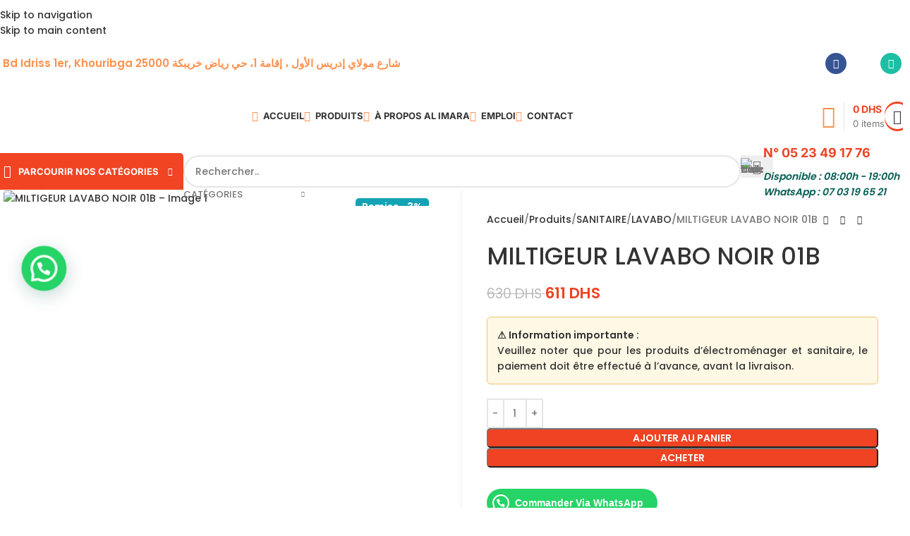

--- FILE ---
content_type: text/html; charset=UTF-8
request_url: https://alimara.ma/produits/miltigeur-lavabo-noir-01b/
body_size: 74536
content:
<!DOCTYPE html><html lang="fr-FR"><head><meta charset="UTF-8"><link rel="profile" href="https://gmpg.org/xfn/11"><link rel="pingback" href="https://alimara.ma/xmlrpc.php"><meta name='robots' content='index, follow, max-image-preview:large, max-snippet:-1, max-video-preview:-1' /><title>MILTIGEUR LAVABO NOIR 01B - Alimara construction</title><link rel="canonical" href="https://alimara.ma/produits/miltigeur-lavabo-noir-01b/" /><meta property="og:locale" content="fr_FR" /><meta property="og:type" content="article" /><meta property="og:title" content="MILTIGEUR LAVABO NOIR 01B - Alimara construction" /><meta property="og:url" content="https://alimara.ma/produits/miltigeur-lavabo-noir-01b/" /><meta property="og:site_name" content="Alimara construction" /><meta property="article:publisher" content="https://www.facebook.com/alimara.mc.sv" /><meta property="article:modified_time" content="2025-12-12T14:02:12+00:00" /><meta property="og:image" content="https://alimara.ma/wp-content/uploads/2024/04/m-Noir-1.jpg" /><meta property="og:image:width" content="470" /><meta property="og:image:height" content="470" /><meta property="og:image:type" content="image/jpeg" /><meta name="twitter:label1" content="Durée de lecture estimée" /><meta name="twitter:data1" content="1 minute" /> <script type="application/ld+json" class="yoast-schema-graph">{"@context":"https://schema.org","@graph":[{"@type":"WebPage","@id":"https://alimara.ma/produits/miltigeur-lavabo-noir-01b/","url":"https://alimara.ma/produits/miltigeur-lavabo-noir-01b/","name":"MILTIGEUR LAVABO NOIR 01B - Alimara construction","isPartOf":{"@id":"https://alimara.ma/#website"},"primaryImageOfPage":{"@id":"https://alimara.ma/produits/miltigeur-lavabo-noir-01b/#primaryimage"},"image":{"@id":"https://alimara.ma/produits/miltigeur-lavabo-noir-01b/#primaryimage"},"thumbnailUrl":"https://alimara.ma/wp-content/uploads/2024/04/m-Noir-1.jpg","datePublished":"2024-04-16T11:19:29+00:00","dateModified":"2025-12-12T14:02:12+00:00","breadcrumb":{"@id":"https://alimara.ma/produits/miltigeur-lavabo-noir-01b/#breadcrumb"},"inLanguage":"fr-FR","potentialAction":[{"@type":"ReadAction","target":["https://alimara.ma/produits/miltigeur-lavabo-noir-01b/"]}]},{"@type":"ImageObject","inLanguage":"fr-FR","@id":"https://alimara.ma/produits/miltigeur-lavabo-noir-01b/#primaryimage","url":"https://alimara.ma/wp-content/uploads/2024/04/m-Noir-1.jpg","contentUrl":"https://alimara.ma/wp-content/uploads/2024/04/m-Noir-1.jpg","width":470,"height":470},{"@type":"BreadcrumbList","@id":"https://alimara.ma/produits/miltigeur-lavabo-noir-01b/#breadcrumb","itemListElement":[{"@type":"ListItem","position":1,"name":"Home","item":"https://alimara.ma/"},{"@type":"ListItem","position":2,"name":"Produits","item":"https://alimara.ma/produits/"},{"@type":"ListItem","position":3,"name":"MILTIGEUR LAVABO NOIR 01B"}]},{"@type":"WebSite","@id":"https://alimara.ma/#website","url":"https://alimara.ma/","name":"Alimara construction","description":"Alimara.ma | Construction - Jardinage - Outillage - Droguerie","publisher":{"@id":"https://alimara.ma/#organization"},"alternateName":"ALIMARA","potentialAction":[{"@type":"SearchAction","target":{"@type":"EntryPoint","urlTemplate":"https://alimara.ma/?s={search_term_string}"},"query-input":{"@type":"PropertyValueSpecification","valueRequired":true,"valueName":"search_term_string"}}],"inLanguage":"fr-FR"},{"@type":"Organization","@id":"https://alimara.ma/#organization","name":"Al IMARA MC","alternateName":"Al IMARA MC","url":"https://alimara.ma/","logo":{"@type":"ImageObject","inLanguage":"fr-FR","@id":"https://alimara.ma/#/schema/logo/image/","url":"https://alimara.ma/wp-content/uploads/2020/06/logo-01.png","contentUrl":"https://alimara.ma/wp-content/uploads/2020/06/logo-01.png","width":2482,"height":3509,"caption":"Al IMARA MC"},"image":{"@id":"https://alimara.ma/#/schema/logo/image/"},"sameAs":["https://www.facebook.com/alimara.mc.sv","https://www.instagram.com/al.imara.mc/"]}]}</script> <link rel='dns-prefetch' href='//fonts.googleapis.com' /><link rel="alternate" type="application/rss+xml" title="Alimara construction &raquo; Flux" href="https://alimara.ma/feed/" /><link rel="alternate" type="application/rss+xml" title="Alimara construction &raquo; Flux des commentaires" href="https://alimara.ma/comments/feed/" /><link rel="alternate" type="application/rss+xml" title="Alimara construction &raquo; MILTIGEUR LAVABO NOIR 01B Flux des commentaires" href="https://alimara.ma/produits/miltigeur-lavabo-noir-01b/feed/" /><link rel="alternate" title="oEmbed (JSON)" type="application/json+oembed" href="https://alimara.ma/wp-json/oembed/1.0/embed?url=https%3A%2F%2Falimara.ma%2Fproduits%2Fmiltigeur-lavabo-noir-01b%2F" /><link rel="alternate" title="oEmbed (XML)" type="text/xml+oembed" href="https://alimara.ma/wp-json/oembed/1.0/embed?url=https%3A%2F%2Falimara.ma%2Fproduits%2Fmiltigeur-lavabo-noir-01b%2F&#038;format=xml" /><link data-optimized="2" rel="stylesheet" href="https://alimara.ma/wp-content/litespeed/css/87ebaab7855b375579307001d0bb6d51.css?ver=c4cd5" /> <script type="text/javascript" src="https://alimara.ma/wp-includes/js/jquery/jquery.min.js?ver=3.7.1" id="jquery-core-js"></script> <script data-optimized="1" type="text/javascript" src="https://alimara.ma/wp-content/litespeed/js/70792e0f756732afc55b219e794f7979.js?ver=c6b09" id="jquery-migrate-js"></script> <script data-optimized="1" type="text/javascript" src="https://alimara.ma/wp-content/litespeed/js/3da4ab2e2ff8fe7206db6384140341ed.js?ver=ff6bf" id="wc-jquery-blockui-js" defer="defer" data-wp-strategy="defer"></script> <script data-optimized="1" type="text/javascript" id="wc-add-to-cart-js-extra">var wc_add_to_cart_params={"ajax_url":"/wp-admin/admin-ajax.php","wc_ajax_url":"/?wc-ajax=%%endpoint%%","i18n_view_cart":"Voir le panier","cart_url":"https://alimara.ma/cart/","is_cart":"","cart_redirect_after_add":"no"}</script> <script data-optimized="1" type="text/javascript" src="https://alimara.ma/wp-content/litespeed/js/276f46afba109ad037837825b2b56898.js?ver=9273c" id="wc-add-to-cart-js" defer="defer" data-wp-strategy="defer"></script> <script data-optimized="1" type="text/javascript" src="https://alimara.ma/wp-content/litespeed/js/15b6b80db0dd5a3d36f965989ce56e16.js?ver=38708" id="wc-zoom-js" defer="defer" data-wp-strategy="defer"></script> <script data-optimized="1" type="text/javascript" id="wc-single-product-js-extra">var wc_single_product_params={"i18n_required_rating_text":"Veuillez s\u00e9lectionner une note","i18n_rating_options":["1\u00a0\u00e9toile sur 5","2\u00a0\u00e9toiles sur 5","3\u00a0\u00e9toiles sur 5","4\u00a0\u00e9toiles sur 5","5\u00a0\u00e9toiles sur 5"],"i18n_product_gallery_trigger_text":"Voir la galerie d\u2019images en plein \u00e9cran","review_rating_required":"yes","flexslider":{"rtl":!1,"animation":"slide","smoothHeight":!0,"directionNav":!1,"controlNav":"thumbnails","slideshow":!1,"animationSpeed":500,"animationLoop":!1,"allowOneSlide":!1},"zoom_enabled":"","zoom_options":[],"photoswipe_enabled":"","photoswipe_options":{"shareEl":!1,"closeOnScroll":!1,"history":!1,"hideAnimationDuration":0,"showAnimationDuration":0},"flexslider_enabled":""}</script> <script data-optimized="1" type="text/javascript" src="https://alimara.ma/wp-content/litespeed/js/d7b4fa137e66ede20dcac0f4998bf77f.js?ver=e9815" id="wc-single-product-js" defer="defer" data-wp-strategy="defer"></script> <script data-optimized="1" type="text/javascript" src="https://alimara.ma/wp-content/litespeed/js/475cedff0d0a87ec380dec4ff098ed93.js?ver=2b604" id="wc-js-cookie-js" defer="defer" data-wp-strategy="defer"></script> <script data-optimized="1" type="text/javascript" id="woocommerce-js-extra">var woocommerce_params={"ajax_url":"/wp-admin/admin-ajax.php","wc_ajax_url":"/?wc-ajax=%%endpoint%%","i18n_password_show":"Afficher le mot de passe","i18n_password_hide":"Masquer le mot de passe"}</script> <script data-optimized="1" type="text/javascript" src="https://alimara.ma/wp-content/litespeed/js/63aaeb0208dc95c00cf2e4ad79151a44.js?ver=a22ac" id="woocommerce-js" defer="defer" data-wp-strategy="defer"></script> <script data-optimized="1" type="text/javascript" src="https://alimara.ma/wp-content/litespeed/js/55d493ec02e34206f7b06761faeba134.js?ver=8ab04" id="wd-device-library-js"></script> <script data-optimized="1" type="text/javascript" src="https://alimara.ma/wp-content/litespeed/js/971b307c58b98bde368b6771aa4b2383.js?ver=85657" id="wd-scrollbar-js"></script> <link rel="https://api.w.org/" href="https://alimara.ma/wp-json/" /><link rel="alternate" title="JSON" type="application/json" href="https://alimara.ma/wp-json/wp/v2/product/20980" /><link rel="EditURI" type="application/rsd+xml" title="RSD" href="https://alimara.ma/xmlrpc.php?rsd" /><meta name="generator" content="WordPress 6.9" /><meta name="generator" content="WooCommerce 10.4.3" /><link rel='shortlink' href='https://alimara.ma/?p=20980' />
 <script async src="https://www.googletagmanager.com/gtag/js?id=UA-231738566-1"></script> <script>window.dataLayer = window.dataLayer || [];
  function gtag(){dataLayer.push(arguments);}
  gtag('js', new Date());

  gtag('config', 'UA-231738566-1');</script> <meta name="facebook-domain-verification" content="o6v6jit0rlgh60jw5xwhr1mdmwr8oy" />
 <script>!function(f,b,e,v,n,t,s){if(f.fbq)return;n=f.fbq=function(){n.callMethod?n.callMethod.apply(n,arguments):n.queue.push(arguments)};if(!f._fbq)f._fbq=n;n.push=n;n.loaded=!0;n.version='2.0';n.queue=[];t=b.createElement(e);t.async=!0;t.src=v;s=b.getElementsByTagName(e)[0];s.parentNode.insertBefore(t,s)}(window,document,'script','https://connect.facebook.net/en_US/fbevents.js');fbq('init','3613541035449264');fbq('track','PageView')</script> <noscript><img height="1" width="1" style="display:none"
src="https://www.facebook.com/tr?id=3613541035449264&ev=PageView&noscript=1"
/></noscript><meta name="theme-color" content="rgb(239,67,35)"><meta name="viewport" content="width=device-width, initial-scale=1.0, maximum-scale=1.0, user-scalable=no">
<noscript><style>.woocommerce-product-gallery{ opacity: 1 !important; }</style></noscript><meta name="generator" content="Elementor 3.34.1; features: additional_custom_breakpoints; settings: css_print_method-external, google_font-enabled, font_display-auto"><link rel="icon" href="https://alimara.ma/wp-content/uploads/2020/06/cropped-logo-01-150x150.png" sizes="32x32" /><link rel="icon" href="https://alimara.ma/wp-content/uploads/2020/06/cropped-logo-01-300x300.png" sizes="192x192" /><link rel="apple-touch-icon" href="https://alimara.ma/wp-content/uploads/2020/06/cropped-logo-01-300x300.png" /><meta name="msapplication-TileImage" content="https://alimara.ma/wp-content/uploads/2020/06/cropped-logo-01-300x300.png" /></head><body class="wp-singular product-template-default single single-product postid-20980 wp-theme-woodmart wp-child-theme-woodmart-child theme-woodmart woocommerce woocommerce-page woocommerce-no-js wrapper-custom  categories-accordion-on header-banner-display header-banner-enabled woodmart-ajax-shop-on sticky-toolbar-on wd-sticky-btn-on elementor-default elementor-kit-19643"> <script data-optimized="1" type="text/javascript" id="wd-flicker-fix"></script> <div class="wd-skip-links">
<a href="#menu-main-menu-imara" class="wd-skip-navigation btn">
Skip to navigation					</a>
<a href="#main-content" class="wd-skip-content btn">
Skip to main content			</a></div><div class="wd-page-wrapper website-wrapper"><header class="whb-header whb-header_641596 whb-sticky-shadow whb-scroll-slide whb-sticky-clone"><div class="whb-main-header"><div class="whb-row whb-top-bar whb-not-sticky-row whb-with-bg whb-border-fullwidth whb-color-light whb-hidden-mobile whb-flex-flex-middle"><div class="container"><div class="whb-flex-row whb-top-bar-inner"><div class="whb-column whb-col-left whb-column5 whb-visible-lg"><div class="wd-header-text reset-last-child whb-y4ro7npestv02kyrww49"><strong><i class="fa fa-map-marker" aria-hidden="true"></i>
<span style="color: #FF914D; font-size: 15px;"> Bd Idriss 1er, Khouribga 25000 شارع مولاي إدريس الأول ، إقامة 1، حي رياض خريبكة </span></strong></div></div><div class="whb-column whb-col-center whb-column6 whb-visible-lg whb-empty-column"></div><div class="whb-column whb-col-right whb-column7 whb-visible-lg"><div
class=" wd-social-icons wd-style-colored wd-size-small social-follow wd-shape-circle  whb-43k0qayz7gg36f2jmmhk color-scheme-dark text-center">
<a rel="noopener noreferrer nofollow" href="https://web.facebook.com/alimara.mc.sv" target="_blank" class=" wd-social-icon social-facebook" aria-label="Facebook social link">
<span class="wd-icon"></span>
</a>
<a rel="noopener noreferrer nofollow" href="https://www.instagram.com/al_imara_mc/" target="_blank" class=" wd-social-icon social-instagram" aria-label="Instagram social link">
<span class="wd-icon"></span>
</a>
<a rel="noopener noreferrer nofollow" href="https://web.whatsapp.com/send?phone=212703196521" target="_blank" class="wd-hide-md  wd-social-icon social-whatsapp" aria-label="WhatsApp social link">
<span class="wd-icon"></span>
</a><a rel="noopener noreferrer nofollow" href="https://web.whatsapp.com/send?phone=212703196521" target="_blank" class="wd-hide-lg  wd-social-icon social-whatsapp" aria-label="WhatsApp social link">
<span class="wd-icon"></span>
</a></div><div class="wd-header-divider wd-full-height whb-aik22afewdiur23h71ba"></div><div class="wd-header-divider wd-full-height whb-hvo7pk2f543doxhr21h5"></div></div><div class="whb-column whb-col-mobile whb-column_mobile1 whb-hidden-lg whb-empty-column"></div></div></div></div><div class="whb-row whb-general-header whb-sticky-row whb-without-bg whb-without-border whb-color-dark whb-flex-flex-middle"><div class="container"><div class="whb-flex-row whb-general-header-inner"><div class="whb-column whb-col-left whb-column8 whb-visible-lg"><div class="whb-space-element whb-a52blvbkozzn3d5p9rgi " style="width:30px;"></div><div class="site-logo whb-gs8bcnxektjsro21n657">
<a href="https://alimara.ma/" class="wd-logo wd-main-logo" rel="home" aria-label="Site logo">
<img width="1024" height="1024" src="https://alimara.ma/wp-content/uploads/2025/11/LOGO-IMARA-2025.png.webp" class="attachment-full size-full" alt="" style="max-width:170px;" decoding="async" srcset="https://alimara.ma/wp-content/uploads/2025/11/LOGO-IMARA-2025.png.webp 1024w, https://alimara.ma/wp-content/uploads/2025/11/LOGO-IMARA-2025-300x300.png.webp 300w, https://alimara.ma/wp-content/uploads/2025/11/LOGO-IMARA-2025-150x150.png.webp 150w, https://alimara.ma/wp-content/uploads/2025/11/LOGO-IMARA-2025-768x768.png.webp 768w, https://alimara.ma/wp-content/uploads/2025/11/LOGO-IMARA-2025-600x600.png.webp 600w" sizes="(max-width: 1024px) 100vw, 1024px" />	</a></div></div><div class="whb-column whb-col-center whb-column9 whb-visible-lg"><nav class="wd-header-nav wd-header-main-nav text-center wd-design-1 whb-6kgdkbvf12frej4dofvj" role="navigation" aria-label="Main navigation"><ul id="menu-main-menu-imara" class="menu wd-nav wd-nav-header wd-nav-main wd-style-underline wd-gap-s"><li id="menu-item-19510" class="menu-item menu-item-type-post_type menu-item-object-page menu-item-home menu-item-19510 item-level-0 menu-simple-dropdown wd-event-hover" ><a href="https://alimara.ma/" class="woodmart-nav-link"><span class="wd-nav-icon fa fa-fas fa-home"></span><span class="nav-link-text">ACCUEIL</span></a></li><li id="menu-item-9230" class="menu-item menu-item-type-post_type menu-item-object-page current_page_parent menu-item-9230 item-level-0 menu-simple-dropdown wd-event-hover" ><a href="https://alimara.ma/produits/" class="woodmart-nav-link"><span class="wd-nav-icon fa fa-fa fa-shopping-cart"></span><span class="nav-link-text">PRODUITS</span></a></li><li id="menu-item-19568" class="menu-item menu-item-type-post_type menu-item-object-page menu-item-19568 item-level-0 menu-simple-dropdown wd-event-hover" ><a href="https://alimara.ma/qui-sommes-nous/" class="woodmart-nav-link"><span class="wd-nav-icon fa fa-fa fa-question-circle"></span><span class="nav-link-text">À PROPOS AL IMARA</span></a></li><li id="menu-item-19704" class="menu-item menu-item-type-post_type menu-item-object-page menu-item-19704 item-level-0 menu-simple-dropdown wd-event-hover" ><a href="https://alimara.ma/emploi-alimara-mc/" class="woodmart-nav-link"><span class="wd-nav-icon fa fa-fa fa-briefcase"></span><span class="nav-link-text">EMPLOI</span></a></li><li id="menu-item-19511" class="menu-item menu-item-type-post_type menu-item-object-page menu-item-19511 item-level-0 menu-simple-dropdown wd-event-hover" ><a href="https://alimara.ma/contact/" class="woodmart-nav-link"><span class="wd-nav-icon fa fa-envelope-open fas"></span><span class="nav-link-text">CONTACT</span></a></li></ul></nav></div><div class="whb-column whb-col-right whb-column10 whb-visible-lg"><div class="whb-space-element whb-d6tcdhggjbqbrs217tl1 " style="width:15px;"></div><div class="wd-header-cart wd-tools-element wd-design-3 cart-widget-opener whb-nedhm962r512y1xz9j06">
<a href="https://alimara.ma/cart/" title="Panier">
<span class="wd-tools-icon">
</span>
<span class="wd-tools-text">
<span class="wd-cart-number wd-tools-count">0 <span>items</span></span>
<span class="wd-cart-subtotal"><span class="woocommerce-Price-amount amount"><bdi>0&nbsp;<span class="woocommerce-Price-currencySymbol">DHS</span></bdi></span></span>
</span></a></div><div class="wd-header-my-account wd-tools-element wd-event-hover wd-design-8 wd-account-style-icon wd-with-overlay whb-vssfpylqqax9pvkfnxoz">
<a href="https://alimara.ma/my-account/" title="MON COMPTE">
<span class="wd-tools-inner">
<span class="wd-tools-icon">
</span>
<span class="wd-tools-text">
Mon compte			</span></span>
</a><div class="wd-dropdown wd-dropdown-register color-scheme-dark"><div class="login-dropdown-inner woocommerce">
<span class="wd-heading"><span class="title">Connexion</span><a class="create-account-link" href="https://alimara.ma/my-account/?action=register">Créer un compte</a></span><form id="customer_login" method="post" class="login woocommerce-form woocommerce-form-login hidden-form" action="https://alimara.ma/my-account/"><p class="woocommerce-FormRow woocommerce-FormRow--wide form-row form-row-wide form-row-username">
<label for="username">Identifiant ou e-mail&nbsp;<span class="required" aria-hidden="true">*</span><span class="screen-reader-text">Obligatoire</span></label>
<input type="text" class="woocommerce-Input woocommerce-Input--text input-text" name="username" id="username" autocomplete="username" value="" /></p><p class="woocommerce-FormRow woocommerce-FormRow--wide form-row form-row-wide form-row-password">
<label for="password">Mot de passe&nbsp;<span class="required" aria-hidden="true">*</span><span class="screen-reader-text">Obligatoire</span></label>
<input class="woocommerce-Input woocommerce-Input--text input-text" type="password" name="password" id="password" autocomplete="current-password" /></p><p class="form-row form-row-btn">
<input type="hidden" id="woocommerce-login-nonce" name="woocommerce-login-nonce" value="aeb8041193" /><input type="hidden" name="_wp_http_referer" value="/produits/miltigeur-lavabo-noir-01b/" />										<button type="submit" class="button woocommerce-button woocommerce-form-login__submit" name="login" value="Se connecter">Se connecter</button></p><p class="login-form-footer">
<a href="https://alimara.ma/my-account/lost-password/" class="woocommerce-LostPassword lost_password">Mot de passe oublié?</a>
<label class="woocommerce-form__label woocommerce-form__label-for-checkbox woocommerce-form-login__rememberme">
<input class="woocommerce-form__input woocommerce-form__input-checkbox" name="rememberme" type="checkbox" value="forever" title="Sauvegarder" aria-label="Sauvegarder" /> <span>Sauvegarder</span>
</label></p></form></div></div></div></div><div class="whb-column whb-mobile-left whb-column_mobile2 whb-hidden-lg"><div class="wd-tools-element wd-header-mobile-nav wd-style-icon wd-design-8 whb-g1k0m1tib7raxrwkm1t3">
<a href="#" rel="nofollow" aria-label="Open mobile menu">
<span class="wd-tools-inner">
<span class="wd-tools-icon">
</span><span class="wd-tools-text">Menu</span></span>
</a></div></div><div class="whb-column whb-mobile-center whb-column_mobile3 whb-hidden-lg"><div class="site-logo whb-lt7vdqgaccmapftzurvt">
<a href="https://alimara.ma/" class="wd-logo wd-main-logo" rel="home" aria-label="Site logo">
<img src="https://alimara.ma/wp-content/uploads/2025/11/LOGO-IMARA-2025.png.webp" alt="Alimara construction" style="max-width: 250px;" />	</a></div></div><div class="whb-column whb-mobile-right whb-column_mobile4 whb-hidden-lg"><div class="wd-header-cart wd-tools-element wd-design-5 cart-widget-opener whb-trk5sfmvib0ch1s1qbtc">
<a href="https://alimara.ma/cart/" title="Panier">
<span class="wd-tools-icon">
<span class="wd-cart-number wd-tools-count">0 <span>items</span></span>
</span>
<span class="wd-tools-text">
<span class="wd-cart-subtotal"><span class="woocommerce-Price-amount amount"><bdi>0&nbsp;<span class="woocommerce-Price-currencySymbol">DHS</span></bdi></span></span>
</span></a></div></div></div></div></div><div class="whb-row whb-header-bottom whb-not-sticky-row whb-without-bg whb-without-border whb-color-dark whb-flex-flex-middle"><div class="container"><div class="whb-flex-row whb-header-bottom-inner"><div class="whb-column whb-col-left whb-column11 whb-visible-lg"><div class="wd-header-cats wd-style-1 wd-event-hover whb-wjlcubfdmlq3d7jvmt23" role="navigation" aria-label="Header categories navigation">
<span class="menu-opener color-scheme-light has-bg">
<span class="menu-opener-icon"></span>
<span class="menu-open-label">
Parcourir nos catégories		</span>
</span><div class="wd-dropdown wd-dropdown-cats"><ul id="menu-imara-vertical-menu" class="menu wd-nav wd-nav-vertical wd-dis-act wd-design-default"><li id="menu-item-8901" class="menu-item menu-item-type-taxonomy menu-item-object-product_cat menu-item-8901 item-level-0 menu-mega-dropdown wd-event-hover menu-item-has-children dropdown-with-height" style="--wd-dropdown-height: 5px;--wd-dropdown-width: 1000px;"><a href="https://alimara.ma/cat/electricite/" class="woodmart-nav-link"><img width="150" height="150" src="https://alimara.ma/wp-content/uploads/2023/10/idea-1-150x150.png" class="wd-nav-img" alt="ELECTRICITE" loading="lazy" decoding="async" srcset="https://alimara.ma/wp-content/uploads/2023/10/idea-1-150x150.png 150w, https://alimara.ma/wp-content/uploads/2023/10/idea-1-64x64.png 64w, https://alimara.ma/wp-content/uploads/2023/10/idea-1.png.webp 256w" sizes="auto, (max-width: 150px) 100vw, 150px" /><span class="nav-link-text">ELECTRICITE</span></a><div class="wd-dropdown-menu wd-dropdown wd-design-sized color-scheme-dark"><div class="container wd-entry-content"><div data-elementor-type="wp-post" data-elementor-id="19182" class="elementor elementor-19182"><section class="elementor-section elementor-top-section elementor-element elementor-element-1f2c284 elementor-section-boxed elementor-section-height-default elementor-section-height-default" data-id="1f2c284" data-element_type="section"><div class="elementor-container elementor-column-gap-no"><div class="elementor-column elementor-col-25 elementor-top-column elementor-element elementor-element-7f08f168" data-id="7f08f168" data-element_type="column"><div class="elementor-widget-wrap elementor-element-populated"><div class="elementor-element elementor-element-2c212075 elementor-widget elementor-widget-wd_extra_menu_list" data-id="2c212075" data-element_type="widget" data-widget_type="wd_extra_menu_list.default"><div class="elementor-widget-container"><ul class="wd-sub-menu wd-sub-accented  mega-menu-list"><li class="item-with-label item-label-primary"><ul class="sub-sub-menu"><li class="item-with-label item-label-primary">
<a  href="https://alimara.ma/cat/electricite/accessoire-magnetique/">
Accessoire magnetique
</a></li><li class="item-with-label item-label-orange">
<a  href="https://alimara.ma/cat/electricite/accessoire-poteaux/">
Accessoire poteaux
</a></li><li class="item-with-label item-label-primary">
<a  href="https://alimara.ma/cat/electricite/batterie/">
Batterie
</a></li><li class="item-with-label item-label-primary">
<a  href="https://alimara.ma/cat/electricite/boite/">
Boite
</a></li><li class="item-with-label item-label-primary">
<a  href="https://alimara.ma/cat/electricite/cable-electriques/">
Cable électriques
</a></li><li class="item-with-label item-label-primary">
<a  href="https://alimara.ma/cat/electricite/cable-ligne/">
Cable ligne
</a></li><li class="item-with-label item-label-primary">
<a  href="https://alimara.ma/cat/electricite/cable-reseau/">
Cable réseau
</a></li><li class="item-with-label item-label-primary">
<a  href="https://alimara.ma/cat/electricite/camera/">
Caméra
</a></li><li class="item-with-label item-label-primary">
<a  href="https://alimara.ma/cat/electricite/climatiseur/">
Climatiseur
</a></li><li class="item-with-label item-label-primary">
<a  href="https://alimara.ma/cat/electricite/chauffage/">
Chauffage
</a></li></ul></li></ul></div></div></div></div><div class="elementor-column elementor-col-25 elementor-top-column elementor-element elementor-element-1a2ba35" data-id="1a2ba35" data-element_type="column"><div class="elementor-widget-wrap elementor-element-populated"><div class="elementor-element elementor-element-1a89571 elementor-widget elementor-widget-wd_extra_menu_list" data-id="1a89571" data-element_type="widget" data-widget_type="wd_extra_menu_list.default"><div class="elementor-widget-container"><ul class="wd-sub-menu wd-sub-accented  mega-menu-list"><li class="item-with-label item-label-primary"><ul class="sub-sub-menu"><li class="item-with-label item-label-primary">
<a  href="https://alimara.ma/cat/electricite/coffret/">
Coffret
</a></li><li class="item-with-label item-label-orange">
<a  href="https://alimara.ma/cat/electricite/colliers-de-serrage/">
Colliers de serrage
</a></li><li class="item-with-label item-label-primary">
<a  href="https://alimara.ma/cat/electricite/contre-marche/">
Contre marche
</a></li><li class="item-with-label item-label-primary">
<a  href="https://alimara.ma/cat/electricite/detecteur/">
Detecteur
</a></li><li class="item-with-label item-label-primary">
<a  href="https://alimara.ma/cat/electricite/disjoncteur/">
Disjoncteur
</a></li><li class="item-with-label item-label-primary">
<a  href="https://alimara.ma/cat/electricite/electricite-de-jardin/">
Electricite de jardin
</a></li><li class="item-with-label item-label-primary">
<a  href="https://alimara.ma/cat/electricite/extracteur/">
Extracteur
</a></li><li class="item-with-label item-label-primary">
<a  href="https://alimara.ma/cat/electricite/guirlande/">
Guirlande
</a></li><li class="item-with-label item-label-primary">
<a  href="https://alimara.ma/cat/electricite/hauts-parleurs/">
Hauts parleurs
</a></li></ul></li></ul></div></div></div></div><div class="elementor-column elementor-col-25 elementor-top-column elementor-element elementor-element-ec08ea8" data-id="ec08ea8" data-element_type="column"><div class="elementor-widget-wrap elementor-element-populated"><div class="elementor-element elementor-element-fff83a5 elementor-widget elementor-widget-wd_extra_menu_list" data-id="fff83a5" data-element_type="widget" data-widget_type="wd_extra_menu_list.default"><div class="elementor-widget-container"><ul class="wd-sub-menu wd-sub-accented  mega-menu-list"><li class="item-with-label item-label-primary"><ul class="sub-sub-menu"><li class="item-with-label item-label-primary">
<a  href="https://alimara.ma/cat/electricite/liquidation-electricite/">
Liquidation
<span class="menu-label menu-label-primary">
Hot										</span>
</a></li><li class="item-with-label item-label-primary">
<a  href="https://alimara.ma/cat/electricite/hdmi/">
Hdmi
</a></li><li class="item-with-label item-label-orange">
<a  href="https://alimara.ma/cat/electricite/hublot/">
Hublot
</a></li><li class="item-with-label item-label-primary">
<a  href="https://alimara.ma/cat/electricite/industriels/">
Industriels
</a></li><li class="item-with-label item-label-primary">
<a  href="https://alimara.ma/cat/electricite/interphone/">
Interphone
</a></li><li class="item-with-label item-label-primary">
<a  href="https://alimara.ma/cat/electricite/interrupteur/">
Interrupteur
</a></li><li class="item-with-label item-label-primary">
<a  href="https://alimara.ma/cat/electricite/lampe-simple/">
Lampe simple
</a></li><li class="item-with-label item-label-primary">
<a  href="https://alimara.ma/cat/electricite/lampe-spot/">
Lampe spot
</a></li><li class="item-with-label item-label-primary">
<a  href="https://alimara.ma/cat/electricite/lustre/">
Lustre
</a></li></ul></li></ul></div></div></div></div><div class="elementor-column elementor-col-25 elementor-top-column elementor-element elementor-element-040fca5" data-id="040fca5" data-element_type="column"><div class="elementor-widget-wrap elementor-element-populated"><div class="elementor-element elementor-element-5290f60 elementor-widget elementor-widget-wd_extra_menu_list" data-id="5290f60" data-element_type="widget" data-widget_type="wd_extra_menu_list.default"><div class="elementor-widget-container"><ul class="wd-sub-menu wd-sub-accented  mega-menu-list"><li class="item-with-label item-label-primary"><ul class="sub-sub-menu"><li class="item-with-label item-label-primary">
<a  href="https://alimara.ma/cat/electricite/moustiquaire/">
Moustiquaire
</a></li><li class="item-with-label item-label-orange">
<a  href="https://alimara.ma/cat/electricite/multiprise/">
Multiprise
</a></li><li class="item-with-label item-label-primary">
<a  href="https://alimara.ma/cat/electricite/panel/">
Panel
</a></li><li class="item-with-label item-label-primary">
<a  href="https://alimara.ma/cat/electricite/projecteur/">
Projecteur
</a></li><li class="item-with-label item-label-primary">
<a  href="https://alimara.ma/cat/electricite/reglette/">
Reglette
</a></li><li class="item-with-label item-label-primary">
<a  href="https://alimara.ma/cat/electricite/solaire/">
Solaire
</a></li><li class="item-with-label item-label-primary">
<a  href="https://alimara.ma/cat/electricite/spot/">
Spot
</a></li><li class="item-with-label item-label-primary">
<a  href="https://alimara.ma/cat/electricite/transformateur/">
Transformateur
</a></li><li class="item-with-label item-label-primary">
<a  href="https://alimara.ma/cat/electricite/tube-orange/">
Tube orange
</a></li></ul></li></ul></div></div></div></div></div></section></div></div></div></li><li id="menu-item-8926" class="menu-item menu-item-type-taxonomy menu-item-object-product_cat menu-item-8926 item-level-0 menu-mega-dropdown wd-event-hover menu-item-has-children dropdown-with-height" style="--wd-dropdown-height: 10px;--wd-dropdown-width: 500px;"><a href="https://alimara.ma/cat/outillage/" class="woodmart-nav-link"><img width="150" height="150" src="https://alimara.ma/wp-content/uploads/2023/10/maintenance-150x150.png" class="wd-nav-img" alt="Outillage" loading="lazy" decoding="async" srcset="https://alimara.ma/wp-content/uploads/2023/10/maintenance-150x150.png 150w, https://alimara.ma/wp-content/uploads/2023/10/maintenance.png.webp 256w" sizes="auto, (max-width: 150px) 100vw, 150px" /><span class="nav-link-text">Outillage</span></a><div class="wd-dropdown-menu wd-dropdown wd-design-sized color-scheme-dark"><div class="container wd-entry-content"><div data-elementor-type="wp-post" data-elementor-id="19226" class="elementor elementor-19226"><section class="wd-negative-gap elementor-section elementor-top-section elementor-element elementor-element-eb16203 elementor-section-boxed elementor-section-height-default elementor-section-height-default" data-id="eb16203" data-element_type="section"><div class="elementor-container elementor-column-gap-no"><div class="elementor-column elementor-col-50 elementor-top-column elementor-element elementor-element-c8c5859" data-id="c8c5859" data-element_type="column"><div class="elementor-widget-wrap elementor-element-populated"><div class="elementor-element elementor-element-565cd4e elementor-widget elementor-widget-wd_extra_menu_list" data-id="565cd4e" data-element_type="widget" data-widget_type="wd_extra_menu_list.default"><div class="elementor-widget-container"><ul class="wd-sub-menu wd-sub-accented  mega-menu-list"><li class="item-with-label item-label-primary"><ul class="sub-sub-menu"><li class="item-with-label item-label-primary">
<a  href="https://alimara.ma/cat/outillage/electroportatif/">
Electroportatif
</a></li><li class="item-with-label item-label-primary">
<a  href="https://alimara.ma/cat/outillage/outillage-a-main/">
Outillage a main
</a></li><li class="item-with-label item-label-primary">
<a  href="https://alimara.ma/cat/outillage/outils-de-jardinage/">
Outils de jardinage
</a></li><li class="item-with-label item-label-primary">
<a  href="https://alimara.ma/cat/outillage/liquidation-outillage/">
Liquidation
<span class="menu-label menu-label-primary">
Hot										</span>
</a></li></ul></li></ul></div></div></div></div><div class="elementor-column elementor-col-50 elementor-top-column elementor-element elementor-element-1558d1d" data-id="1558d1d" data-element_type="column"><div class="elementor-widget-wrap elementor-element-populated"><div class="elementor-element elementor-element-2011dbb elementor-widget elementor-widget-wd_image_or_svg" data-id="2011dbb" data-element_type="widget" data-widget_type="wd_image_or_svg.default"><div class="elementor-widget-container"><div class="wd-image text-left">
<img width="2000" height="1568" src="https://alimara.ma/wp-content/uploads/2022/02/Outillage-1.png.webp" class="attachment-full size-full" alt="" decoding="async" srcset="https://alimara.ma/wp-content/uploads/2022/02/Outillage-1.png.webp 2000w, https://alimara.ma/wp-content/uploads/2022/02/Outillage-1-150x118.png 150w, https://alimara.ma/wp-content/uploads/2022/02/Outillage-1-600x470.png.webp 600w, https://alimara.ma/wp-content/uploads/2022/02/Outillage-1-300x235.png.webp 300w, https://alimara.ma/wp-content/uploads/2022/02/Outillage-1-1024x803.png.webp 1024w, https://alimara.ma/wp-content/uploads/2022/02/Outillage-1-768x602.png.webp 768w, https://alimara.ma/wp-content/uploads/2022/02/Outillage-1-1536x1204.png.webp 1536w" sizes="(max-width: 2000px) 100vw, 2000px" /></div></div></div></div></div></div></section></div></div></div></li><li id="menu-item-8950" class="menu-item menu-item-type-taxonomy menu-item-object-product_cat menu-item-8950 item-level-0 menu-mega-dropdown wd-event-hover menu-item-has-children dropdown-with-height" style="--wd-dropdown-height: 10px;--wd-dropdown-width: 830px;"><a href="https://alimara.ma/cat/plomberie/" class="woodmart-nav-link"><img width="150" height="150" src="https://alimara.ma/wp-content/uploads/2023/10/faucet-150x150.png" class="wd-nav-img" alt="Plomberie" loading="lazy" decoding="async" srcset="https://alimara.ma/wp-content/uploads/2023/10/faucet-150x150.png 150w, https://alimara.ma/wp-content/uploads/2023/10/faucet-64x64.png 64w, https://alimara.ma/wp-content/uploads/2023/10/faucet.png.webp 256w" sizes="auto, (max-width: 150px) 100vw, 150px" /><span class="nav-link-text">Plomberie</span></a><div class="wd-dropdown-menu wd-dropdown wd-design-sized color-scheme-dark"><div class="container wd-entry-content"><div data-elementor-type="wp-post" data-elementor-id="19270" class="elementor elementor-19270"><section class="wd-negative-gap elementor-section elementor-top-section elementor-element elementor-element-9bd2db2 elementor-section-boxed elementor-section-height-default elementor-section-height-default" data-id="9bd2db2" data-element_type="section"><div class="elementor-container elementor-column-gap-no"><div class="elementor-column elementor-col-25 elementor-top-column elementor-element elementor-element-08725d6" data-id="08725d6" data-element_type="column"><div class="elementor-widget-wrap elementor-element-populated"><div class="elementor-element elementor-element-9ed9741 elementor-widget elementor-widget-wd_extra_menu_list" data-id="9ed9741" data-element_type="widget" data-widget_type="wd_extra_menu_list.default"><div class="elementor-widget-container"><ul class="wd-sub-menu wd-sub-accented  mega-menu-list"><li class="item-with-label item-label-primary"><ul class="sub-sub-menu"><li class="item-with-label item-label-primary">
<a  href="https://alimara.ma/cat/plomberie/liquidation-plomberie/">
Liquidation
<span class="menu-label menu-label-primary">
plomberie										</span>
</a></li><li class="item-with-label item-label-primary">
<a  href="https://alimara.ma/cat/plomberie/cuivre/">
CUIVRE
</a></li><li class="item-with-label item-label-orange">
<a  href="https://alimara.ma/cat/plomberie/collecteur/">
Collecteur
</a></li><li class="item-with-label item-label-primary">
<a  href="https://alimara.ma/cat/plomberie/robinet-equerre/">
Robinet equerre
</a></li><li class="item-with-label item-label-primary">
<a  href="https://alimara.ma/cat/plomberie/caniveau/">
Caniveau
</a></li><li class="item-with-label item-label-primary">
<a  href="https://alimara.ma/cat/plomberie/citerne/">
Citerne
</a></li></ul></li></ul></div></div></div></div><div class="elementor-column elementor-col-25 elementor-top-column elementor-element elementor-element-69586ff" data-id="69586ff" data-element_type="column"><div class="elementor-widget-wrap elementor-element-populated"><div class="elementor-element elementor-element-d586144 elementor-widget elementor-widget-wd_extra_menu_list" data-id="d586144" data-element_type="widget" data-widget_type="wd_extra_menu_list.default"><div class="elementor-widget-container"><ul class="wd-sub-menu wd-sub-accented  mega-menu-list"><li class="item-with-label item-label-primary"><ul class="sub-sub-menu"><li class="item-with-label item-label-primary">
<a  href="https://alimara.ma/cat/plomberie/galvanise-raccord/">
Galvanise &amp; Raccord
</a></li><li class="item-with-label item-label-orange">
<a  href="https://alimara.ma/cat/plomberie/rechange-chauff-eaux/">
Rechange chauff eaux
</a></li><li class="item-with-label item-label-primary">
<a  href="https://alimara.ma/cat/plomberie/siphon/">
Siphon
</a></li><li class="item-with-label item-label-primary">
<a  href="https://alimara.ma/cat/plomberie/ppr/">
PPR
</a></li><li class="item-with-label item-label-primary">
<a  href="https://alimara.ma/cat/plomberie/pvc-evacuation/">
PVC Evacuation
</a></li><li class="item-with-label item-label-primary">
<a  href="https://alimara.ma/cat/plomberie/gorge-spirale/">
Gorge &amp; Spirale
</a></li></ul></li></ul></div></div></div></div><div class="elementor-column elementor-col-25 elementor-top-column elementor-element elementor-element-d2f28f4" data-id="d2f28f4" data-element_type="column"><div class="elementor-widget-wrap elementor-element-populated"><div class="elementor-element elementor-element-6809d15 elementor-widget elementor-widget-wd_extra_menu_list" data-id="6809d15" data-element_type="widget" data-widget_type="wd_extra_menu_list.default"><div class="elementor-widget-container"><ul class="wd-sub-menu wd-sub-accented  mega-menu-list"><li class="item-with-label item-label-primary"><ul class="sub-sub-menu"><li class="item-with-label item-label-primary">
<a  href="https://alimara.ma/cat/plomberie/polyethylene/">
Polyethylene
</a></li><li class="item-with-label item-label-orange">
<a  href="https://alimara.ma/cat/plomberie/pvc-pression/">
PVC Pression
</a></li><li class="item-with-label item-label-primary">
<a  href="https://alimara.ma/cat/plomberie/pression-eau/">
Pression Eau
</a></li><li class="item-with-label item-label-primary">
<a  href="https://alimara.ma/cat/plomberie/jardinage/">
Jardinage
</a></li><li class="item-with-label item-label-primary">
<a  href="https://alimara.ma/cat/plomberie/laiton-raccord/">
Laiton Raccord
</a></li><li class="item-with-label item-label-primary">
<a  href="https://alimara.ma/cat/plomberie/osmoseur/">
Osmoseur
</a></li><li class="item-with-label item-label-primary">
<a  href="https://alimara.ma/cat/plomberie/piscine/">
Piscine
</a></li></ul></li></ul></div></div></div></div><div class="elementor-column elementor-col-25 elementor-top-column elementor-element elementor-element-fe1aa68" data-id="fe1aa68" data-element_type="column"><div class="elementor-widget-wrap elementor-element-populated"><div class="elementor-element elementor-element-4ab77a6 elementor-widget elementor-widget-wd_image_or_svg" data-id="4ab77a6" data-element_type="widget" data-widget_type="wd_image_or_svg.default"><div class="elementor-widget-container"><div class="wd-image text-left">
<img width="731" height="393" src="https://alimara.ma/wp-content/uploads/2022/02/pngwing.com-2-1.png.webp" class="attachment-full size-full" alt="" decoding="async" srcset="https://alimara.ma/wp-content/uploads/2022/02/pngwing.com-2-1.png.webp 731w, https://alimara.ma/wp-content/uploads/2022/02/pngwing.com-2-1-150x81.png 150w, https://alimara.ma/wp-content/uploads/2022/02/pngwing.com-2-1-600x323.png.webp 600w, https://alimara.ma/wp-content/uploads/2022/02/pngwing.com-2-1-300x161.png.webp 300w" sizes="(max-width: 731px) 100vw, 731px" /></div></div></div></div></div></div></section></div></div></div></li><li id="menu-item-8944" class="menu-item menu-item-type-taxonomy menu-item-object-product_cat menu-item-8944 item-level-0 menu-mega-dropdown wd-event-hover menu-item-has-children dropdown-with-height" style="--wd-dropdown-height: 10px;--wd-dropdown-width: 830px;"><a href="https://alimara.ma/cat/quincaillerie/" class="woodmart-nav-link"><img width="150" height="150" src="https://alimara.ma/wp-content/uploads/2023/10/gear-150x150.png" class="wd-nav-img" alt="Quincaillerie" loading="lazy" decoding="async" srcset="https://alimara.ma/wp-content/uploads/2023/10/gear-150x150.png 150w, https://alimara.ma/wp-content/uploads/2023/10/gear-64x64.png 64w, https://alimara.ma/wp-content/uploads/2023/10/gear.png.webp 256w" sizes="auto, (max-width: 150px) 100vw, 150px" /><span class="nav-link-text">Quincaillerie</span></a><div class="wd-dropdown-menu wd-dropdown wd-design-sized color-scheme-dark"><div class="container wd-entry-content"><div data-elementor-type="wp-post" data-elementor-id="19257" class="elementor elementor-19257"><section class="wd-negative-gap elementor-section elementor-top-section elementor-element elementor-element-559c3f3 elementor-section-boxed elementor-section-height-default elementor-section-height-default" data-id="559c3f3" data-element_type="section"><div class="elementor-container elementor-column-gap-no"><div class="elementor-column elementor-col-33 elementor-top-column elementor-element elementor-element-44d56dd" data-id="44d56dd" data-element_type="column"><div class="elementor-widget-wrap elementor-element-populated"><div class="elementor-element elementor-element-b57d714 elementor-widget elementor-widget-wd_extra_menu_list" data-id="b57d714" data-element_type="widget" data-widget_type="wd_extra_menu_list.default"><div class="elementor-widget-container"><ul class="wd-sub-menu wd-sub-accented  mega-menu-list"><li class="item-with-label item-label-primary"><ul class="sub-sub-menu"><li class="item-with-label item-label-primary">
<a  href="https://alimara.ma/cat/quincaillerie/accessoire-divers/">
Accessoire divers
</a></li><li class="item-with-label item-label-orange">
<a  href="https://alimara.ma/cat/quincaillerie/dalle-ba13/">
Dalle ba13
</a></li><li class="item-with-label item-label-primary">
<a  href="https://alimara.ma/cat/quincaillerie/echelle/">
Echelle
</a></li><li class="item-with-label item-label-primary">
<a  href="https://alimara.ma/cat/quincaillerie/fixation/">
Fixation
</a></li><li class="item-with-label item-label-primary">
<a  href="https://alimara.ma/cat/quincaillerie/jardin/">
Jardin
</a></li></ul></li></ul></div></div></div></div><div class="elementor-column elementor-col-33 elementor-top-column elementor-element elementor-element-8fffd6f" data-id="8fffd6f" data-element_type="column"><div class="elementor-widget-wrap elementor-element-populated"><div class="elementor-element elementor-element-311a6c1 elementor-widget elementor-widget-wd_extra_menu_list" data-id="311a6c1" data-element_type="widget" data-widget_type="wd_extra_menu_list.default"><div class="elementor-widget-container"><ul class="wd-sub-menu wd-sub-accented  mega-menu-list"><li class="item-with-label item-label-primary"><ul class="sub-sub-menu"><li class="item-with-label item-label-primary">
<a  href="https://alimara.ma/cat/quincaillerie/liquidation-quincaillerie/">
Liquidation
<span class="menu-label menu-label-primary">
quincaillerie										</span>
</a></li><li class="item-with-label item-label-orange">
<a  href="https://alimara.ma/cat/quincaillerie/nettoyage-quincaillerie/">
Nettoyage
</a></li><li class="item-with-label item-label-orange">
<a  href="https://alimara.ma/cat/quincaillerie/poignee/">
Poignee
</a></li><li class="item-with-label item-label-orange">
<a  href="https://alimara.ma/cat/quincaillerie/poubelle/">
Poubelle
</a></li><li class="item-with-label item-label-orange">
<a  href="https://alimara.ma/cat/quincaillerie/securite/">
Securité
</a></li></ul></li></ul></div></div></div></div><div class="elementor-column elementor-col-33 elementor-top-column elementor-element elementor-element-3c09e90" data-id="3c09e90" data-element_type="column"><div class="elementor-widget-wrap elementor-element-populated"><div class="elementor-element elementor-element-a702a21 elementor-widget elementor-widget-wd_image_or_svg" data-id="a702a21" data-element_type="widget" data-widget_type="wd_image_or_svg.default"><div class="elementor-widget-container"><div class="wd-image text-left">
<img width="1000" height="664" src="https://alimara.ma/wp-content/uploads/2022/02/Jardinage-imara.jpg.webp" class="attachment-full size-full" alt="" decoding="async" srcset="https://alimara.ma/wp-content/uploads/2022/02/Jardinage-imara.jpg.webp 1000w, https://alimara.ma/wp-content/uploads/2022/02/Jardinage-imara-150x100.jpg 150w, https://alimara.ma/wp-content/uploads/2022/02/Jardinage-imara-600x398.jpg.webp 600w, https://alimara.ma/wp-content/uploads/2022/02/Jardinage-imara-300x199.jpg.webp 300w, https://alimara.ma/wp-content/uploads/2022/02/Jardinage-imara-768x510.jpg.webp 768w" sizes="(max-width: 1000px) 100vw, 1000px" /></div></div></div></div></div></div></section></div></div></div></li><li id="menu-item-8929" class="menu-item menu-item-type-taxonomy menu-item-object-product_cat menu-item-8929 item-level-0 menu-mega-dropdown wd-event-hover menu-item-has-children dropdown-with-height" style="--wd-dropdown-height: 10px;--wd-dropdown-width: 830px;"><a href="https://alimara.ma/cat/peinture/" class="woodmart-nav-link"><img width="150" height="150" src="https://alimara.ma/wp-content/uploads/2023/10/painting-150x150.png" class="wd-nav-img" alt="Peinture" loading="lazy" decoding="async" srcset="https://alimara.ma/wp-content/uploads/2023/10/painting-150x150.png 150w, https://alimara.ma/wp-content/uploads/2023/10/painting-64x64.png 64w, https://alimara.ma/wp-content/uploads/2023/10/painting.png.webp 256w" sizes="auto, (max-width: 150px) 100vw, 150px" /><span class="nav-link-text">Peinture</span></a><div class="wd-dropdown-menu wd-dropdown wd-design-sized color-scheme-dark"><div class="container wd-entry-content"><div data-elementor-type="wp-post" data-elementor-id="19237" class="elementor elementor-19237"><section class="wd-negative-gap elementor-section elementor-top-section elementor-element elementor-element-64f32f8 elementor-section-boxed elementor-section-height-default elementor-section-height-default" data-id="64f32f8" data-element_type="section"><div class="elementor-container elementor-column-gap-no"><div class="elementor-column elementor-col-33 elementor-top-column elementor-element elementor-element-b94901b" data-id="b94901b" data-element_type="column"><div class="elementor-widget-wrap elementor-element-populated"><div class="elementor-element elementor-element-31837fd elementor-widget elementor-widget-wd_extra_menu_list" data-id="31837fd" data-element_type="widget" data-widget_type="wd_extra_menu_list.default"><div class="elementor-widget-container"><ul class="wd-sub-menu wd-sub-accented  mega-menu-list"><li class="item-with-label item-label-primary"><ul class="sub-sub-menu"><li class="item-with-label item-label-primary">
<a  href="https://alimara.ma/cat/peinture/carrosserie/">
Carrosserie
</a></li><li class="item-with-label item-label-orange">
<a  href="https://alimara.ma/cat/peinture/conbustible/">
Conbustible
</a></li><li class="item-with-label item-label-primary">
<a  href="https://alimara.ma/cat/peinture/decorative/">
Decorative
</a></li><li class="item-with-label item-label-primary">
<a  href="https://alimara.ma/cat/peinture/ecologique/">
Ecologique
</a></li><li class="item-with-label item-label-primary">
<a  href="https://alimara.ma/cat/peinture/enduite/">
Enduite
</a></li></ul></li></ul></div></div></div></div><div class="elementor-column elementor-col-33 elementor-top-column elementor-element elementor-element-503331b" data-id="503331b" data-element_type="column"><div class="elementor-widget-wrap elementor-element-populated"><div class="elementor-element elementor-element-ccfa455 elementor-widget elementor-widget-wd_extra_menu_list" data-id="ccfa455" data-element_type="widget" data-widget_type="wd_extra_menu_list.default"><div class="elementor-widget-container"><ul class="wd-sub-menu wd-sub-accented  mega-menu-list"><li class="item-with-label item-label-primary"><ul class="sub-sub-menu"><li class="item-with-label item-label-orange">
<a  href="https://alimara.ma/cat/peinture/liquidation-peinture/">
Liquidation
<span class="menu-label menu-label-orange">
Peinture										</span>
</a></li><li class="item-with-label item-label-primary">
<a  href="https://alimara.ma/cat/peinture/etancheite/">
Etancheite
</a></li><li class="item-with-label item-label-orange">
<a  href="https://alimara.ma/cat/peinture/laque/">
Laque
</a></li><li class="item-with-label item-label-orange">
<a  href="https://alimara.ma/cat/peinture/papier-peint/">
Papier peint
</a></li><li class="item-with-label item-label-orange">
<a  href="https://alimara.ma/cat/peinture/vernis/">
Vernis
</a></li><li class="item-with-label item-label-orange">
<a  href="https://alimara.ma/cat/peinture/vinyl/">
Vinyl
</a></li></ul></li></ul></div></div></div></div><div class="elementor-column elementor-col-33 elementor-top-column elementor-element elementor-element-2c032d6" data-id="2c032d6" data-element_type="column"><div class="elementor-widget-wrap elementor-element-populated"><div class="elementor-element elementor-element-cf6ae7d elementor-widget elementor-widget-wd_image_or_svg" data-id="cf6ae7d" data-element_type="widget" data-widget_type="wd_image_or_svg.default"><div class="elementor-widget-container"><div class="wd-image text-left">
<img width="509" height="339" src="https://alimara.ma/wp-content/uploads/2022/02/Peinture.jpg.webp" class="attachment-full size-full" alt="" decoding="async" srcset="https://alimara.ma/wp-content/uploads/2022/02/Peinture.jpg.webp 509w, https://alimara.ma/wp-content/uploads/2022/02/Peinture-150x100.jpg 150w, https://alimara.ma/wp-content/uploads/2022/02/Peinture-300x200.jpg.webp 300w" sizes="(max-width: 509px) 100vw, 509px" /></div></div></div></div></div></div></section></div></div></div></li><li id="menu-item-8916" class="menu-item menu-item-type-taxonomy menu-item-object-product_cat current-product-ancestor current-menu-parent current-product-parent menu-item-8916 item-level-0 menu-mega-dropdown wd-event-hover menu-item-has-children dropdown-with-height" style="--wd-dropdown-height: 10px;--wd-dropdown-width: 830px;"><a href="https://alimara.ma/cat/sanitaire/" class="woodmart-nav-link"><img width="150" height="150" src="https://alimara.ma/wp-content/uploads/2023/10/public-toilet-150x150.png" class="wd-nav-img" alt="SANITAIRE" loading="lazy" decoding="async" srcset="https://alimara.ma/wp-content/uploads/2023/10/public-toilet-150x150.png 150w, https://alimara.ma/wp-content/uploads/2023/10/public-toilet-64x64.png 64w, https://alimara.ma/wp-content/uploads/2023/10/public-toilet.png.webp 256w" sizes="auto, (max-width: 150px) 100vw, 150px" /><span class="nav-link-text">SANITAIRE</span></a><div class="wd-dropdown-menu wd-dropdown wd-design-sized color-scheme-dark"><div class="container wd-entry-content"><div data-elementor-type="wp-post" data-elementor-id="19248" class="elementor elementor-19248"><section class="wd-negative-gap elementor-section elementor-top-section elementor-element elementor-element-cabbc82 elementor-section-boxed elementor-section-height-default elementor-section-height-default" data-id="cabbc82" data-element_type="section"><div class="elementor-container elementor-column-gap-no"><div class="elementor-column elementor-col-25 elementor-top-column elementor-element elementor-element-dcd9bf2" data-id="dcd9bf2" data-element_type="column"><div class="elementor-widget-wrap elementor-element-populated"><div class="elementor-element elementor-element-3628864 elementor-widget elementor-widget-wd_extra_menu_list" data-id="3628864" data-element_type="widget" data-widget_type="wd_extra_menu_list.default"><div class="elementor-widget-container"><ul class="wd-sub-menu wd-sub-accented  mega-menu-list"><li class="item-with-label item-label-primary"><ul class="sub-sub-menu"><li class="item-with-label item-label-primary">
<a  href="https://alimara.ma/cat/sanitaire/accessoire-de-douche-sanitaire/">
Accessoire de douche
</a></li><li class="item-with-label item-label-orange">
<a  href="https://alimara.ma/cat/sanitaire/baignoir/">
Baignoir
</a></li><li class="item-with-label item-label-primary">
<a  href="https://alimara.ma/cat/sanitaire/bidet/">
Bidet
</a></li><li class="item-with-label item-label-primary">
<a  href="https://alimara.ma/cat/sanitaire/cabine-de-douche/">
Cabine de douche
</a></li><li class="item-with-label item-label-primary">
<a  href="https://alimara.ma/cat/sanitaire/chauffe-eau/">
Chauffe eau
</a></li><li class="item-with-label item-label-primary">
<a  href="https://alimara.ma/cat/sanitaire/colonne-de-douche/">
Colonne de Douche
</a></li></ul></li></ul></div></div></div></div><div class="elementor-column elementor-col-25 elementor-top-column elementor-element elementor-element-aef22a8" data-id="aef22a8" data-element_type="column"><div class="elementor-widget-wrap elementor-element-populated"><div class="elementor-element elementor-element-d64a9a9 elementor-widget elementor-widget-wd_extra_menu_list" data-id="d64a9a9" data-element_type="widget" data-widget_type="wd_extra_menu_list.default"><div class="elementor-widget-container"><ul class="wd-sub-menu wd-sub-accented  mega-menu-list"><li class="item-with-label item-label-primary"><ul class="sub-sub-menu"><li class="item-with-label item-label-primary">
<a  href="https://alimara.ma/cat/sanitaire/cuvette/">
Cuvette
</a></li><li class="item-with-label item-label-orange">
<a  href="https://alimara.ma/cat/sanitaire/cuvette-suspendu/">
Cuvette Suspendu
</a></li><li class="item-with-label item-label-primary">
<a  href="https://alimara.ma/cat/sanitaire/evier/">
Evier
</a></li><li class="item-with-label item-label-primary">
<a  href="https://alimara.ma/cat/sanitaire/lavabo/">
Lavabo
</a></li><li class="item-with-label item-label-primary">
<a  href="https://alimara.ma/cat/sanitaire/lavabo-suspendu/">
Lavabo suspendu
</a></li><li class="item-with-label item-label-primary">
<a  href="https://alimara.ma/cat/sanitaire/liquidation-sanitaire/">
Liquidation
<span class="menu-label menu-label-primary">
Hot										</span>
</a></li></ul></li></ul></div></div></div></div><div class="elementor-column elementor-col-25 elementor-top-column elementor-element elementor-element-c52f1f3" data-id="c52f1f3" data-element_type="column"><div class="elementor-widget-wrap elementor-element-populated"><div class="elementor-element elementor-element-d77b147 elementor-widget elementor-widget-wd_extra_menu_list" data-id="d77b147" data-element_type="widget" data-widget_type="wd_extra_menu_list.default"><div class="elementor-widget-container"><ul class="wd-sub-menu wd-sub-accented  mega-menu-list"><li class="item-with-label item-label-primary"><ul class="sub-sub-menu"><li class="item-with-label item-label-primary">
<a  href="https://alimara.ma/cat/sanitaire/mecanisme/">
Mecanisme
</a></li><li class="item-with-label item-label-orange">
<a  href="https://alimara.ma/cat/sanitaire/meuble/">
Meuble
</a></li><li class="item-with-label item-label-primary">
<a  href="https://alimara.ma/cat/sanitaire/silicone-colle/">
Silicone colle
</a></li><li class="item-with-label item-label-primary">
<a  href="https://alimara.ma/cat/sanitaire/vasque-a-pose/">
Vasque a pose
</a></li><li class="item-with-label item-label-primary">
<a  href="https://alimara.ma/cat/sanitaire/vasque-vertical/">
Vasque vertical
</a></li><li class="item-with-label item-label-primary">
<a  href="https://alimara.ma/cat/sanitaire/wc-siege/">
Wc siege
</a></li></ul></li></ul></div></div></div></div><div class="elementor-column elementor-col-25 elementor-top-column elementor-element elementor-element-f8a3046" data-id="f8a3046" data-element_type="column"><div class="elementor-widget-wrap elementor-element-populated"><div class="elementor-element elementor-element-97e386d elementor-widget elementor-widget-wd_image_or_svg" data-id="97e386d" data-element_type="widget" data-widget_type="wd_image_or_svg.default"><div class="elementor-widget-container"><div class="wd-image text-left">
<img width="550" height="367" src="https://alimara.ma/wp-content/uploads/2023/10/cat-sanitaire-alimara-mc.jpg.webp" class="attachment-full size-full" alt="" decoding="async" srcset="https://alimara.ma/wp-content/uploads/2023/10/cat-sanitaire-alimara-mc.jpg.webp 550w, https://alimara.ma/wp-content/uploads/2023/10/cat-sanitaire-alimara-mc-150x100.jpg 150w, https://alimara.ma/wp-content/uploads/2023/10/cat-sanitaire-alimara-mc-300x200.jpg 300w" sizes="(max-width: 550px) 100vw, 550px" /></div></div></div></div></div></div></section></div></div></div></li><li id="menu-item-22509" class="menu-item menu-item-type-taxonomy menu-item-object-product_cat menu-item-22509 item-level-0 menu-mega-dropdown wd-event-hover menu-item-has-children" style="--wd-dropdown-width: 500px;"><a href="https://alimara.ma/cat/electromenager/" class="woodmart-nav-link"><img width="150" height="150" src="https://alimara.ma/wp-content/uploads/2023/10/electric-appliance-150x150.png" class="wd-nav-img" alt="Electroménager" loading="lazy" decoding="async" srcset="https://alimara.ma/wp-content/uploads/2023/10/electric-appliance-150x150.png 150w, https://alimara.ma/wp-content/uploads/2023/10/electric-appliance-64x64.png 64w, https://alimara.ma/wp-content/uploads/2023/10/electric-appliance.png.webp 256w" sizes="auto, (max-width: 150px) 100vw, 150px" /><span class="nav-link-text">Electroménager</span></a><div class="wd-dropdown-menu wd-dropdown wd-design-sized color-scheme-dark"><div class="container wd-entry-content"><div data-elementor-type="wp-post" data-elementor-id="22478" class="elementor elementor-22478"><section class="wd-negative-gap elementor-section elementor-top-section elementor-element elementor-element-eb16203 elementor-section-boxed elementor-section-height-default elementor-section-height-default" data-id="eb16203" data-element_type="section"><div class="elementor-container elementor-column-gap-no"><div class="elementor-column elementor-col-50 elementor-top-column elementor-element elementor-element-c8c5859" data-id="c8c5859" data-element_type="column"><div class="elementor-widget-wrap elementor-element-populated"><div class="elementor-element elementor-element-565cd4e elementor-widget elementor-widget-wd_extra_menu_list" data-id="565cd4e" data-element_type="widget" data-widget_type="wd_extra_menu_list.default"><div class="elementor-widget-container"><ul class="wd-sub-menu wd-sub-accented  mega-menu-list"><li class="item-with-label item-label-primary"><ul class="sub-sub-menu"><li class="item-with-label item-label-primary">
<a  href="https://alimara.ma/cat/electromenager/refrigerateur/">
Réfrigerateur
</a></li><li class="item-with-label item-label-primary">
<a  href="https://alimara.ma/cat/electromenager/machine-a-laver/">
Machines à laver
</a></li><li class="item-with-label item-label-primary">
<a  href="https://alimara.ma/cat/electromenager/petit-electro/">
Petit electro
</a></li><li class="item-with-label item-label-primary">
<a  href="https://alimara.ma/cat/electromenager/liquidation-electromenager/">
Liquidation
<span class="menu-label menu-label-primary">
top										</span>
</a></li></ul></li></ul></div></div></div></div><div class="elementor-column elementor-col-50 elementor-top-column elementor-element elementor-element-1558d1d" data-id="1558d1d" data-element_type="column"><div class="elementor-widget-wrap elementor-element-populated"><div class="elementor-element elementor-element-2011dbb elementor-widget elementor-widget-wd_image_or_svg" data-id="2011dbb" data-element_type="widget" data-widget_type="wd_image_or_svg.default"><div class="elementor-widget-container"><div class="wd-image text-left">
<img width="1920" height="1280" src="https://alimara.ma/wp-content/uploads/2021/12/83d461709f_50172195_ventes-privee-cdiscount-bon-plan.jpg.webp" class="attachment-full size-full" alt="électroménager" decoding="async" srcset="https://alimara.ma/wp-content/uploads/2021/12/83d461709f_50172195_ventes-privee-cdiscount-bon-plan.jpg.webp 1920w, https://alimara.ma/wp-content/uploads/2021/12/83d461709f_50172195_ventes-privee-cdiscount-bon-plan-150x100.jpg 150w, https://alimara.ma/wp-content/uploads/2021/12/83d461709f_50172195_ventes-privee-cdiscount-bon-plan-600x400.jpg.webp 600w, https://alimara.ma/wp-content/uploads/2021/12/83d461709f_50172195_ventes-privee-cdiscount-bon-plan-300x200.jpg.webp 300w, https://alimara.ma/wp-content/uploads/2021/12/83d461709f_50172195_ventes-privee-cdiscount-bon-plan-1024x683.jpg.webp 1024w, https://alimara.ma/wp-content/uploads/2021/12/83d461709f_50172195_ventes-privee-cdiscount-bon-plan-768x512.jpg.webp 768w, https://alimara.ma/wp-content/uploads/2021/12/83d461709f_50172195_ventes-privee-cdiscount-bon-plan-1536x1024.jpg.webp 1536w" sizes="(max-width: 1920px) 100vw, 1920px" /></div></div></div></div></div></div></section></div></div></div></li></ul></div></div></div><div class="whb-column whb-col-center whb-column12 whb-visible-lg"><div class="wd-search-form  wd-header-search-form wd-display-form whb-9x1ytaxq7aphtb3npidp"><form role="search" method="get" class="searchform  wd-with-cat wd-style-with-bg wd-cat-style-bordered woodmart-ajax-search" action="https://alimara.ma/"  data-thumbnail="1" data-price="1" data-post_type="product" data-count="20" data-sku="1" data-symbols_count="3" data-include_cat_search="no" autocomplete="off">
<input type="text" class="s" placeholder="Rechercher.. " value="" name="s" aria-label="Search" title="Rechercher.. " required/>
<input type="hidden" name="post_type" value="product"><span tabindex="0" aria-label="Clear search" class="wd-clear-search wd-role-btn wd-hide"></span><div class="wd-search-cat wd-event-click wd-scroll">
<input type="hidden" name="product_cat" value="0" disabled><div tabindex="0" class="wd-search-cat-btn wd-role-btn" aria-label="Catégories" rel="nofollow" data-val="0">
<span>Catégories</span></div><div class="wd-dropdown wd-dropdown-search-cat wd-dropdown-menu wd-scroll-content wd-design-default color-scheme-dark"><ul class="wd-sub-menu"><li style="display:none;"><a href="#" data-val="0">Catégories</a></li><li class="cat-item cat-item-592"><a class="pf-value" href="https://alimara.ma/cat/automobile/" data-val="automobile" data-title="AUTOMOBILE" >AUTOMOBILE</a></li><li class="cat-item cat-item-238"><a class="pf-value" href="https://alimara.ma/cat/electricite/" data-val="electricite" data-title="ELECTRICITE" >ELECTRICITE</a><ul class='children'><li class="cat-item cat-item-538"><a class="pf-value" href="https://alimara.ma/cat/electricite/accessoire-magnetique/" data-val="accessoire-magnetique" data-title="ACCESSOIRE MAGNETIQUE" >ACCESSOIRE MAGNETIQUE</a></li><li class="cat-item cat-item-539"><a class="pf-value" href="https://alimara.ma/cat/electricite/accessoire-poteaux/" data-val="accessoire-poteaux" data-title="ACCESSOIRE POTEAUX" >ACCESSOIRE POTEAUX</a></li><li class="cat-item cat-item-247"><a class="pf-value" href="https://alimara.ma/cat/electricite/accessoire-base-tention/" data-val="accessoire-base-tention" data-title="Accessoire-base tention" >Accessoire-base tention</a></li><li class="cat-item cat-item-583"><a class="pf-value" href="https://alimara.ma/cat/electricite/applique/" data-val="applique" data-title="APPLIQUE" >APPLIQUE</a></li><li class="cat-item cat-item-541"><a class="pf-value" href="https://alimara.ma/cat/electricite/cable-ligne/" data-val="cable-ligne" data-title="CABLE LIGNE" >CABLE LIGNE</a></li><li class="cat-item cat-item-542"><a class="pf-value" href="https://alimara.ma/cat/electricite/cable-reseau/" data-val="cable-reseau" data-title="CABLE RESEAU" >CABLE RESEAU</a></li><li class="cat-item cat-item-438"><a class="pf-value" href="https://alimara.ma/cat/electricite/camera/" data-val="camera" data-title="CAMERA" >CAMERA</a></li><li class="cat-item cat-item-606"><a class="pf-value" href="https://alimara.ma/cat/electricite/chauffage/" data-val="chauffage" data-title="Chauffage" >Chauffage</a></li><li class="cat-item cat-item-241"><a class="pf-value" href="https://alimara.ma/cat/electricite/climatiseur/" data-val="climatiseur" data-title="CLIMATISEUR" >CLIMATISEUR</a></li><li class="cat-item cat-item-566"><a class="pf-value" href="https://alimara.ma/cat/electricite/coffret/" data-val="coffret" data-title="COFFRET" >COFFRET</a></li><li class="cat-item cat-item-543"><a class="pf-value" href="https://alimara.ma/cat/electricite/colliers-de-serrage/" data-val="colliers-de-serrage" data-title="COLLIERS DE SERRAGE" >COLLIERS DE SERRAGE</a></li><li class="cat-item cat-item-544"><a class="pf-value" href="https://alimara.ma/cat/electricite/contre-marche/" data-val="contre-marche" data-title="CONTRE MARCHE" >CONTRE MARCHE</a></li><li class="cat-item cat-item-547"><a class="pf-value" href="https://alimara.ma/cat/electricite/disjoncteur/" data-val="disjoncteur" data-title="DISJONCTEUR" >DISJONCTEUR</a></li><li class="cat-item cat-item-599"><a class="pf-value" href="https://alimara.ma/cat/electricite/douille/" data-val="douille" data-title="DOUILLE" >DOUILLE</a></li><li class="cat-item cat-item-548"><a class="pf-value" href="https://alimara.ma/cat/electricite/electricite-de-jardin/" data-val="electricite-de-jardin" data-title="ELECTRICITE DE JARDIN" >ELECTRICITE DE JARDIN</a></li><li class="cat-item cat-item-549"><a class="pf-value" href="https://alimara.ma/cat/electricite/extracteur/" data-val="extracteur" data-title="EXTRACTEUR" >EXTRACTEUR</a></li><li class="cat-item cat-item-550"><a class="pf-value" href="https://alimara.ma/cat/electricite/guirlande/" data-val="guirlande" data-title="GUIRLANDE" >GUIRLANDE</a></li><li class="cat-item cat-item-551"><a class="pf-value" href="https://alimara.ma/cat/electricite/hauts-parleurs/" data-val="hauts-parleurs" data-title="HAUTS-PARLEURS" >HAUTS-PARLEURS</a></li><li class="cat-item cat-item-552"><a class="pf-value" href="https://alimara.ma/cat/electricite/hdmi/" data-val="hdmi" data-title="HDMI" >HDMI</a></li><li class="cat-item cat-item-553"><a class="pf-value" href="https://alimara.ma/cat/electricite/hublot/" data-val="hublot" data-title="HUBLOT" >HUBLOT</a></li><li class="cat-item cat-item-554"><a class="pf-value" href="https://alimara.ma/cat/electricite/industriels/" data-val="industriels" data-title="INDUSTRIELS" >INDUSTRIELS</a></li><li class="cat-item cat-item-245"><a class="pf-value" href="https://alimara.ma/cat/electricite/interphone/" data-val="interphone" data-title="INTERPHONE" >INTERPHONE</a></li><li class="cat-item cat-item-555"><a class="pf-value" href="https://alimara.ma/cat/electricite/interrupteur/" data-val="interrupteur" data-title="INTERRUPTEUR" >INTERRUPTEUR</a></li><li class="cat-item cat-item-557"><a class="pf-value" href="https://alimara.ma/cat/electricite/lampe-simple/" data-val="lampe-simple" data-title="LAMPE SIMPLE" >LAMPE SIMPLE</a></li><li class="cat-item cat-item-558"><a class="pf-value" href="https://alimara.ma/cat/electricite/lampe-spot/" data-val="lampe-spot" data-title="LAMPE SPOT" >LAMPE SPOT</a></li><li class="cat-item cat-item-602"><a class="pf-value" href="https://alimara.ma/cat/electricite/lap/" data-val="lap" data-title="LAP" >LAP</a></li><li class="cat-item cat-item-546"><a class="pf-value" href="https://alimara.ma/cat/electricite/liquidation-electricite/" data-val="liquidation-electricite" data-title="LIQUIDATION" >LIQUIDATION</a></li><li class="cat-item cat-item-556"><a class="pf-value" href="https://alimara.ma/cat/electricite/lustre/" data-val="lustre" data-title="LUSTRE" >LUSTRE</a></li><li class="cat-item cat-item-559"><a class="pf-value" href="https://alimara.ma/cat/electricite/moustiquaire/" data-val="moustiquaire" data-title="MOUSTIQUAIRE" >MOUSTIQUAIRE</a></li><li class="cat-item cat-item-560"><a class="pf-value" href="https://alimara.ma/cat/electricite/multiprise/" data-val="multiprise" data-title="MULTIPRISE" >MULTIPRISE</a></li><li class="cat-item cat-item-561"><a class="pf-value" href="https://alimara.ma/cat/electricite/panel/" data-val="panel" data-title="PANEL" >PANEL</a></li><li class="cat-item cat-item-562"><a class="pf-value" href="https://alimara.ma/cat/electricite/projecteur/" data-val="projecteur" data-title="PROJECTEUR" >PROJECTEUR</a></li><li class="cat-item cat-item-563"><a class="pf-value" href="https://alimara.ma/cat/electricite/reglette/" data-val="reglette" data-title="REGLETTE" >REGLETTE</a></li><li class="cat-item cat-item-600"><a class="pf-value" href="https://alimara.ma/cat/electricite/scotch-electrique/" data-val="scotch-electrique" data-title="SCOTCH ELECTRIQUE" >SCOTCH ELECTRIQUE</a></li><li class="cat-item cat-item-593"><a class="pf-value" href="https://alimara.ma/cat/electricite/seche-main/" data-val="seche-main" data-title="SECHE MAIN" >SECHE MAIN</a></li><li class="cat-item cat-item-439"><a class="pf-value" href="https://alimara.ma/cat/electricite/solaire/" data-val="solaire" data-title="SOLAIRE" >SOLAIRE</a></li><li class="cat-item cat-item-564"><a class="pf-value" href="https://alimara.ma/cat/electricite/spot/" data-val="spot" data-title="SPOT" >SPOT</a></li><li class="cat-item cat-item-601"><a class="pf-value" href="https://alimara.ma/cat/electricite/spot-niche/" data-val="spot-niche" data-title="SPOT NICHE" >SPOT NICHE</a></li><li class="cat-item cat-item-242"><a class="pf-value" href="https://alimara.ma/cat/electricite/transformateur/" data-val="transformateur" data-title="Transformateur" >Transformateur</a></li><li class="cat-item cat-item-565"><a class="pf-value" href="https://alimara.ma/cat/electricite/tube-orange/" data-val="tube-orange" data-title="TUBE ORANGE" >TUBE ORANGE</a></li></ul></li><li class="cat-item cat-item-255"><a class="pf-value" href="https://alimara.ma/cat/electromenager/" data-val="electromenager" data-title="Electroménager" >Electroménager</a><ul class='children'><li class="cat-item cat-item-584"><a class="pf-value" href="https://alimara.ma/cat/electromenager/four/" data-val="four" data-title="FOUR" >FOUR</a></li><li class="cat-item cat-item-585"><a class="pf-value" href="https://alimara.ma/cat/electromenager/hotte/" data-val="hotte" data-title="HOTTE" >HOTTE</a></li><li class="cat-item cat-item-598"><a class="pf-value" href="https://alimara.ma/cat/electromenager/lave-vaisseille/" data-val="lave-vaisseille" data-title="LAVE VAISSEILLE" >LAVE VAISSEILLE</a></li><li class="cat-item cat-item-508"><a class="pf-value" href="https://alimara.ma/cat/electromenager/liquidation-electromenager/" data-val="liquidation-electromenager" data-title="Liquidation" >Liquidation</a></li><li class="cat-item cat-item-258"><a class="pf-value" href="https://alimara.ma/cat/electromenager/machine-a-laver/" data-val="machine-a-laver" data-title="MACHINE A LAVER" >MACHINE A LAVER</a></li><li class="cat-item cat-item-603"><a class="pf-value" href="https://alimara.ma/cat/electromenager/micro-onde/" data-val="micro-onde" data-title="MICRO ONDE" >MICRO ONDE</a></li><li class="cat-item cat-item-257"><a class="pf-value" href="https://alimara.ma/cat/electromenager/petit-electro/" data-val="petit-electro" data-title="Petit Electro" >Petit Electro</a></li><li class="cat-item cat-item-604"><a class="pf-value" href="https://alimara.ma/cat/electromenager/plaque/" data-val="plaque" data-title="PLAQUE" >PLAQUE</a></li><li class="cat-item cat-item-509"><a class="pf-value" href="https://alimara.ma/cat/electromenager/refrigerateur/" data-val="refrigerateur" data-title="REFRIGERATEUR" >REFRIGERATEUR</a></li><li class="cat-item cat-item-572"><a class="pf-value" href="https://alimara.ma/cat/electromenager/regrigerateur/" data-val="regrigerateur" data-title="REGRIGERATEUR" >REGRIGERATEUR</a></li><li class="cat-item cat-item-607"><a class="pf-value" href="https://alimara.ma/cat/electromenager/support/" data-val="support" data-title="SUPPORT" >SUPPORT</a></li><li class="cat-item cat-item-605"><a class="pf-value" href="https://alimara.ma/cat/electromenager/tv/" data-val="tv" data-title="TV" >TV</a></li></ul></li><li class="cat-item cat-item-351"><a class="pf-value" href="https://alimara.ma/cat/liquidation/" data-val="liquidation" data-title="Liquidation" >Liquidation</a></li><li class="cat-item cat-item-279"><a class="pf-value" href="https://alimara.ma/cat/outillage/" data-val="outillage" data-title="Outillage" >Outillage</a><ul class='children'><li class="cat-item cat-item-280"><a class="pf-value" href="https://alimara.ma/cat/outillage/electroportatif/" data-val="electroportatif" data-title="ELECTROPORTATIF" >ELECTROPORTATIF</a></li><li class="cat-item cat-item-536"><a class="pf-value" href="https://alimara.ma/cat/outillage/liquidation-outillage/" data-val="liquidation-outillage" data-title="LIQUIDATION" >LIQUIDATION</a></li><li class="cat-item cat-item-281"><a class="pf-value" href="https://alimara.ma/cat/outillage/outillage-a-main/" data-val="outillage-a-main" data-title="Outillage a main" >Outillage a main</a></li><li class="cat-item cat-item-537"><a class="pf-value" href="https://alimara.ma/cat/outillage/outils-de-jardinage/" data-val="outils-de-jardinage" data-title="OUTILS DE JARDINAGE" >OUTILS DE JARDINAGE</a></li></ul></li><li class="cat-item cat-item-273"><a class="pf-value" href="https://alimara.ma/cat/peinture/" data-val="peinture" data-title="Peinture" >Peinture</a><ul class='children'><li class="cat-item cat-item-516"><a class="pf-value" href="https://alimara.ma/cat/peinture/carrosserie/" data-val="carrosserie" data-title="CARROSSERIE" >CARROSSERIE</a></li><li class="cat-item cat-item-517"><a class="pf-value" href="https://alimara.ma/cat/peinture/conbustible/" data-val="conbustible" data-title="CONBUSTIBLE" >CONBUSTIBLE</a></li><li class="cat-item cat-item-276"><a class="pf-value" href="https://alimara.ma/cat/peinture/decorative/" data-val="decorative" data-title="DECORATIVE" >DECORATIVE</a></li><li class="cat-item cat-item-519"><a class="pf-value" href="https://alimara.ma/cat/peinture/ecologique/" data-val="ecologique" data-title="ECOLOGIQUE" >ECOLOGIQUE</a></li><li class="cat-item cat-item-275"><a class="pf-value" href="https://alimara.ma/cat/peinture/enduite/" data-val="enduite" data-title="ENDUIT" >ENDUIT</a></li><li class="cat-item cat-item-520"><a class="pf-value" href="https://alimara.ma/cat/peinture/etancheite/" data-val="etancheite" data-title="ETANCHEITE" >ETANCHEITE</a></li><li class="cat-item cat-item-521"><a class="pf-value" href="https://alimara.ma/cat/peinture/laque/" data-val="laque" data-title="LAQUE" >LAQUE</a></li><li class="cat-item cat-item-518"><a class="pf-value" href="https://alimara.ma/cat/peinture/liquidation-peinture/" data-val="liquidation-peinture" data-title="LIQUIDATION" >LIQUIDATION</a></li><li class="cat-item cat-item-590"><a class="pf-value" href="https://alimara.ma/cat/peinture/papier-paint/" data-val="papier-paint" data-title="PAPIER PAINT" >PAPIER PAINT</a></li><li class="cat-item cat-item-274"><a class="pf-value" href="https://alimara.ma/cat/peinture/papier-peint/" data-val="papier-peint" data-title="Papier peint" >Papier peint</a></li><li class="cat-item cat-item-278"><a class="pf-value" href="https://alimara.ma/cat/peinture/vernis/" data-val="vernis" data-title="VERNIS" >VERNIS</a></li><li class="cat-item cat-item-522"><a class="pf-value" href="https://alimara.ma/cat/peinture/vinyl/" data-val="vinyl" data-title="VINYL" >VINYL</a></li></ul></li><li class="cat-item cat-item-248"><a class="pf-value" href="https://alimara.ma/cat/plomberie/" data-val="plomberie" data-title="Plomberie" >Plomberie</a><ul class='children'><li class="cat-item cat-item-493"><a class="pf-value" href="https://alimara.ma/cat/plomberie/caniveau/" data-val="caniveau" data-title="CANIVEAU" >CANIVEAU</a></li><li class="cat-item cat-item-495"><a class="pf-value" href="https://alimara.ma/cat/plomberie/citerne/" data-val="citerne" data-title="CITERNE" >CITERNE</a></li><li class="cat-item cat-item-491"><a class="pf-value" href="https://alimara.ma/cat/plomberie/collecteur/" data-val="collecteur" data-title="COLLECTEUR" >COLLECTEUR</a></li><li class="cat-item cat-item-490"><a class="pf-value" href="https://alimara.ma/cat/plomberie/cuivre/" data-val="cuivre" data-title="CUIVRE" >CUIVRE</a></li><li class="cat-item cat-item-505"><a class="pf-value" href="https://alimara.ma/cat/plomberie/jardinage/" data-val="jardinage" data-title="JARDINAGE" >JARDINAGE</a></li><li class="cat-item cat-item-506"><a class="pf-value" href="https://alimara.ma/cat/plomberie/laiton-raccord/" data-val="laiton-raccord" data-title="LAITON &amp; RACCORD" >LAITON &amp; RACCORD</a></li><li class="cat-item cat-item-494"><a class="pf-value" href="https://alimara.ma/cat/plomberie/liquidation-plomberie/" data-val="liquidation-plomberie" data-title="LIQUIDATION" >LIQUIDATION</a></li><li class="cat-item cat-item-507"><a class="pf-value" href="https://alimara.ma/cat/plomberie/osmoseur/" data-val="osmoseur" data-title="OSMOSEUR" >OSMOSEUR</a></li><li class="cat-item cat-item-254"><a class="pf-value" href="https://alimara.ma/cat/plomberie/piscine/" data-val="piscine" data-title="Piscine" >Piscine</a></li><li class="cat-item cat-item-502"><a class="pf-value" href="https://alimara.ma/cat/plomberie/polyethylene/" data-val="polyethylene" data-title="POLYETHYLENE" >POLYETHYLENE</a></li><li class="cat-item cat-item-499"><a class="pf-value" href="https://alimara.ma/cat/plomberie/ppr/" data-val="ppr" data-title="PPR" >PPR</a></li><li class="cat-item cat-item-504"><a class="pf-value" href="https://alimara.ma/cat/plomberie/pression-eau/" data-val="pression-eau" data-title="PRESSION EAU" >PRESSION EAU</a></li><li class="cat-item cat-item-500"><a class="pf-value" href="https://alimara.ma/cat/plomberie/pvc-evacuation/" data-val="pvc-evacuation" data-title="PVC EVACUATION" >PVC EVACUATION</a></li><li class="cat-item cat-item-503"><a class="pf-value" href="https://alimara.ma/cat/plomberie/pvc-pression/" data-val="pvc-pression" data-title="PVC PRESSION" >PVC PRESSION</a></li><li class="cat-item cat-item-591"><a class="pf-value" href="https://alimara.ma/cat/plomberie/raccord-gaz/" data-val="raccord-gaz" data-title="RACCORD GAZ" >RACCORD GAZ</a></li><li class="cat-item cat-item-497"><a class="pf-value" href="https://alimara.ma/cat/plomberie/rechange-chauff-eaux/" data-val="rechange-chauff-eaux" data-title="RECHANGE CHAUFF-EAUX" >RECHANGE CHAUFF-EAUX</a></li><li class="cat-item cat-item-492"><a class="pf-value" href="https://alimara.ma/cat/plomberie/robinet-equerre/" data-val="robinet-equerre" data-title="ROBINET EQUERRE" >ROBINET EQUERRE</a></li><li class="cat-item cat-item-498"><a class="pf-value" href="https://alimara.ma/cat/plomberie/siphon/" data-val="siphon" data-title="SIPHON" >SIPHON</a></li></ul></li><li class="cat-item cat-item-353"><a class="pf-value" href="https://alimara.ma/cat/ps/" data-val="ps" data-title="PS" >PS</a></li><li class="cat-item cat-item-282"><a class="pf-value" href="https://alimara.ma/cat/quincaillerie/" data-val="quincaillerie" data-title="Quincaillerie" >Quincaillerie</a><ul class='children'><li class="cat-item cat-item-595"><a class="pf-value" href="https://alimara.ma/cat/quincaillerie/accessoire-de-levage/" data-val="accessoire-de-levage" data-title="ACCESSOIRE DE LEVAGE" >ACCESSOIRE DE LEVAGE</a></li><li class="cat-item cat-item-510"><a class="pf-value" href="https://alimara.ma/cat/quincaillerie/accessoire-divers/" data-val="accessoire-divers" data-title="ACCESSOIRE DIVERS" >ACCESSOIRE DIVERS</a></li><li class="cat-item cat-item-594"><a class="pf-value" href="https://alimara.ma/cat/quincaillerie/coffre-fort/" data-val="coffre-fort" data-title="COFFRE-FORT" >COFFRE-FORT</a></li><li class="cat-item cat-item-511"><a class="pf-value" href="https://alimara.ma/cat/quincaillerie/dalle-ba13/" data-val="dalle-ba13" data-title="DALLE &amp; BA13" >DALLE &amp; BA13</a></li><li class="cat-item cat-item-515"><a class="pf-value" href="https://alimara.ma/cat/quincaillerie/echelle/" data-val="echelle" data-title="ECHELLE" >ECHELLE</a></li><li class="cat-item cat-item-287"><a class="pf-value" href="https://alimara.ma/cat/quincaillerie/jardin/" data-val="jardin" data-title="JARDIN" >JARDIN</a></li><li class="cat-item cat-item-512"><a class="pf-value" href="https://alimara.ma/cat/quincaillerie/liquidation-quincaillerie/" data-val="liquidation-quincaillerie" data-title="LIQUIDATION" >LIQUIDATION</a></li><li class="cat-item cat-item-513"><a class="pf-value" href="https://alimara.ma/cat/quincaillerie/nettoyage-quincaillerie/" data-val="nettoyage-quincaillerie" data-title="NETTOYAGE" >NETTOYAGE</a></li><li class="cat-item cat-item-283"><a class="pf-value" href="https://alimara.ma/cat/quincaillerie/poignee/" data-val="poignee" data-title="POIGNEE" >POIGNEE</a></li><li class="cat-item cat-item-286"><a class="pf-value" href="https://alimara.ma/cat/quincaillerie/poubelle/" data-val="poubelle" data-title="POUBELLE" >POUBELLE</a></li><li class="cat-item cat-item-514"><a class="pf-value" href="https://alimara.ma/cat/quincaillerie/securite/" data-val="securite" data-title="SECURITE" >SECURITE</a></li><li class="cat-item cat-item-596"><a class="pf-value" href="https://alimara.ma/cat/quincaillerie/serrure/" data-val="serrure" data-title="SERRURE" >SERRURE</a></li><li class="cat-item cat-item-571"><a class="pf-value" href="https://alimara.ma/cat/quincaillerie/train-support/" data-val="train-support" data-title="TRAIN &amp; SUPPORT" >TRAIN &amp; SUPPORT</a></li><li class="cat-item cat-item-597"><a class="pf-value" href="https://alimara.ma/cat/quincaillerie/vis-boulon/" data-val="vis-boulon" data-title="VIS &amp; BOULON" >VIS &amp; BOULON</a></li></ul></li><li class="cat-item cat-item-261"><a class="pf-value" href="https://alimara.ma/cat/sanitaire/" data-val="sanitaire" data-title="SANITAIRE" >SANITAIRE</a><ul class='children'><li class="cat-item cat-item-264"><a class="pf-value" href="https://alimara.ma/cat/sanitaire/accessoire-de-douche-sanitaire/" data-val="accessoire-de-douche-sanitaire" data-title="Accessoire de douche" >Accessoire de douche</a></li><li class="cat-item cat-item-523"><a class="pf-value" href="https://alimara.ma/cat/sanitaire/baignoir/" data-val="baignoir" data-title="BAIGNOIR" >BAIGNOIR</a></li><li class="cat-item cat-item-266"><a class="pf-value" href="https://alimara.ma/cat/sanitaire/bidet/" data-val="bidet" data-title="BIDET" >BIDET</a></li><li class="cat-item cat-item-263"><a class="pf-value" href="https://alimara.ma/cat/sanitaire/cabine-de-douche/" data-val="cabine-de-douche" data-title="CABINE DE DOUCHE" >CABINE DE DOUCHE</a></li><li class="cat-item cat-item-267"><a class="pf-value" href="https://alimara.ma/cat/sanitaire/chauff-eau/" data-val="chauff-eau" data-title="CHAUFF-EAU" >CHAUFF-EAU</a></li><li class="cat-item cat-item-586"><a class="pf-value" href="https://alimara.ma/cat/sanitaire/chauffe-eau/" data-val="chauffe-eau" data-title="CHAUFFE-EAU" >CHAUFFE-EAU</a></li><li class="cat-item cat-item-524"><a class="pf-value" href="https://alimara.ma/cat/sanitaire/colonne-de-douche/" data-val="colonne-de-douche" data-title="COLONNE DE DOUCHE" >COLONNE DE DOUCHE</a></li><li class="cat-item cat-item-525"><a class="pf-value" href="https://alimara.ma/cat/sanitaire/cuvette/" data-val="cuvette" data-title="CUVETTE" >CUVETTE</a></li><li class="cat-item cat-item-526"><a class="pf-value" href="https://alimara.ma/cat/sanitaire/cuvette-suspendu/" data-val="cuvette-suspendu" data-title="CUVETTE SUSPENDU" >CUVETTE SUSPENDU</a></li><li class="cat-item cat-item-528"><a class="pf-value" href="https://alimara.ma/cat/sanitaire/evier/" data-val="evier" data-title="EVIER" >EVIER</a></li><li class="cat-item cat-item-265"><a class="pf-value" href="https://alimara.ma/cat/sanitaire/lavabo/" data-val="lavabo" data-title="LAVABO" >LAVABO</a></li><li class="cat-item cat-item-529"><a class="pf-value" href="https://alimara.ma/cat/sanitaire/lavabo-suspendu/" data-val="lavabo-suspendu" data-title="LAVABO SUSPENDU" >LAVABO SUSPENDU</a></li><li class="cat-item cat-item-530"><a class="pf-value" href="https://alimara.ma/cat/sanitaire/mecanisme/" data-val="mecanisme" data-title="MECANISME" >MECANISME</a></li><li class="cat-item cat-item-531"><a class="pf-value" href="https://alimara.ma/cat/sanitaire/meuble/" data-val="meuble" data-title="MEUBLE" >MEUBLE</a></li><li class="cat-item cat-item-532"><a class="pf-value" href="https://alimara.ma/cat/sanitaire/miroir/" data-val="miroir" data-title="MIROIR" >MIROIR</a></li><li class="cat-item cat-item-533"><a class="pf-value" href="https://alimara.ma/cat/sanitaire/robinet/" data-val="robinet" data-title="ROBINET" >ROBINET</a></li><li class="cat-item cat-item-568"><a class="pf-value" href="https://alimara.ma/cat/sanitaire/silicone-colle/" data-val="silicone-colle" data-title="SILICONE-COLLE" >SILICONE-COLLE</a></li><li class="cat-item cat-item-535"><a class="pf-value" href="https://alimara.ma/cat/sanitaire/vasque-a-pose/" data-val="vasque-a-pose" data-title="VASQUE A POSE" >VASQUE A POSE</a></li><li class="cat-item cat-item-534"><a class="pf-value" href="https://alimara.ma/cat/sanitaire/vasque-vertical/" data-val="vasque-vertical" data-title="VASQUE VERTICAL" >VASQUE VERTICAL</a></li><li class="cat-item cat-item-569"><a class="pf-value" href="https://alimara.ma/cat/sanitaire/wc-siege/" data-val="wc-siege" data-title="WC SIEGE" >WC SIEGE</a></li></ul></li><li class="cat-item cat-item-15"><a class="pf-value" href="https://alimara.ma/cat/uncategorized/" data-val="uncategorized" data-title="Uncategorized" >Uncategorized</a></li></ul></div></div>
<button type="submit" class="searchsubmit">
<span>
Search		</span>
</button></form><div class="wd-search-results-wrapper"><div class="wd-search-results wd-dropdown-results wd-dropdown wd-scroll"><div class="wd-scroll-content"></div></div></div></div></div><div class="whb-column whb-col-right whb-column13 whb-visible-lg"><div class="info-box-wrapper  whb-5o6y0zjfi8ygbz696vih"><div id="wd-6973e617bbe27" class=" wd-info-box text-left box-icon-align-left box-style-base color-scheme- wd-bg-none wd-items-middle"><div class="box-icon-wrapper  box-with-icon box-icon-simple"><div class="info-box-icon"><div class="info-svg-wrapper" style="width: 32px;height: 38px;"><img  src="https://alimara.ma/wp-content/uploads/2023/10/black-friday-call-icon.svg" title="black-friday-call-icon" width="32" height="38"></div></div></div><div class="info-box-content"><h4 class="info-box-title title box-title-style-default wd-fontsize-m"> N° 05 23 49 17 76</h4><div class="info-box-inner reset-last-child"><p><em><strong>Disponible : 08:00h - 19:00h</strong></em><br />
<em><strong>WhatsApp : 07 03 19 65 21</strong></em></p></div></div></div></div><div class="whb-space-element whb-thipdl9m808egqxwlk3k " style="width:15px;"></div></div><div class="whb-column whb-col-mobile whb-column_mobile5 whb-hidden-lg"><div class="wd-search-form  wd-header-search-form-mobile wd-display-form whb-y4n2suw5aetfeibx4t3f"><form role="search" method="get" class="searchform  wd-style-default woodmart-ajax-search" action="https://alimara.ma/"  data-thumbnail="1" data-price="1" data-post_type="product" data-count="20" data-sku="1" data-symbols_count="3" data-include_cat_search="no" autocomplete="off">
<input type="text" class="s" placeholder="Rechercher.. " value="" name="s" aria-label="Search" title="Rechercher.. " required/>
<input type="hidden" name="post_type" value="product"><span tabindex="0" aria-label="Clear search" class="wd-clear-search wd-role-btn wd-hide"></span>
<button type="submit" class="searchsubmit">
<span>
Search		</span>
</button></form><div class="wd-search-results-wrapper"><div class="wd-search-results wd-dropdown-results wd-dropdown wd-scroll"><div class="wd-scroll-content"></div></div></div></div></div></div></div></div></div></header><div class="wd-page-content main-page-wrapper"><main id="main-content" class="wd-content-layout content-layout-wrapper wd-builder-off" role="main"><div class="wd-content-area site-content"><div id="product-20980" class="single-product-page single-product-content product-design-default tabs-location-standard tabs-type-tabs meta-location-add_to_cart reviews-location-separate product-summary-shadow product-no-bg product type-product post-20980 status-publish first instock product_cat-lavabo product_cat-sanitaire has-post-thumbnail taxable shipping-taxable purchasable product-type-simple"><div class="container"><div class="woocommerce-notices-wrapper"></div><div class="product-image-summary-wrap"><div class="product-image-summary" ><div class="product-image-summary-inner wd-grid-g" style="--wd-col-lg:12;--wd-gap-lg:30px;--wd-gap-sm:20px;"><div class="product-images wd-grid-col" style="--wd-col-lg:6;--wd-col-md:6;--wd-col-sm:12;"><div class="woocommerce-product-gallery woocommerce-product-gallery--with-images woocommerce-product-gallery--columns-4 images  thumbs-position-bottom images image-action-zoom"><div class="wd-carousel-container wd-gallery-images"><div class="wd-carousel-inner"><figure class="woocommerce-product-gallery__wrapper wd-carousel wd-grid" data-autoheight="yes" style="--wd-col-lg:1;--wd-col-md:1;--wd-col-sm:1;"><div class="wd-carousel-wrap"><div class="wd-carousel-item"><figure data-thumb="https://alimara.ma/wp-content/uploads/2024/04/m-Noir-1-150x150.jpg" data-thumb-alt="MILTIGEUR LAVABO NOIR 01B – Image 1" class="woocommerce-product-gallery__image"><a data-elementor-open-lightbox="no" href="https://alimara.ma/wp-content/uploads/2024/04/m-Noir-1.jpg"><img width="470" height="470" src="https://alimara.ma/wp-content/uploads/2024/04/m-Noir-1.jpg.webp" class="wp-post-image wp-post-image" alt="MILTIGEUR LAVABO NOIR 01B – Image 1" title="m Noir (1)" data-caption="" data-src="https://alimara.ma/wp-content/uploads/2024/04/m-Noir-1.jpg.webp" data-large_image="https://alimara.ma/wp-content/uploads/2024/04/m-Noir-1.jpg" data-large_image_width="470" data-large_image_height="470" decoding="async" fetchpriority="high" srcset="https://alimara.ma/wp-content/uploads/2024/04/m-Noir-1.jpg.webp 470w, https://alimara.ma/wp-content/uploads/2024/04/m-Noir-1-300x300.jpg.webp 300w, https://alimara.ma/wp-content/uploads/2024/04/m-Noir-1-150x150.jpg.webp 150w" sizes="(max-width: 470px) 100vw, 470px"></a><div class="yaydp-sale-tag" style=";background-color:#13a3b5;border-color:#13a3b5;color:#ffffff;">
Remise -3%</div></figure></div></div></figure><div class="wd-nav-arrows wd-pos-sep wd-hover-1 wd-custom-style wd-icon-1"><div class="wd-btn-arrow wd-prev wd-disabled"><div class="wd-arrow-inner"></div></div><div class="wd-btn-arrow wd-next"><div class="wd-arrow-inner"></div></div></div><div class="product-additional-galleries"><div class="wd-show-product-gallery-wrap wd-action-btn wd-style-icon-bg-text wd-gallery-btn"><a href="#" rel="nofollow" class="woodmart-show-product-gallery"><span>Click to enlarge</span></a></div></div></div><div class="wd-nav-pagin-wrap text-center wd-style-shape wd-custom-style"><ul class="wd-nav-pagin"></ul></div></div><div class="wd-carousel-container wd-gallery-thumb"><div class="wd-carousel-inner"><div class="wd-carousel wd-grid" style="--wd-col-lg:4;--wd-col-md:4;--wd-col-sm:3;"><div class="wd-carousel-wrap"></div></div><div class="wd-nav-arrows wd-thumb-nav wd-custom-style wd-pos-sep wd-icon-1"><div class="wd-btn-arrow wd-prev wd-disabled"><div class="wd-arrow-inner"></div></div><div class="wd-btn-arrow wd-next"><div class="wd-arrow-inner"></div></div></div></div></div></div></div><div class="summary entry-summary text-left wd-grid-col" style="--wd-col-lg:6;--wd-col-md:6;--wd-col-sm:12;"><div class="summary-inner wd-set-mb reset-last-child"><div class="single-breadcrumbs-wrapper wd-grid-f"><nav class="wd-breadcrumbs woocommerce-breadcrumb" aria-label="Breadcrumb">				<a href="https://alimara.ma">
Accueil				</a>
<span class="wd-delimiter"></span>				<a href="https://alimara.ma/produits/">
Produits				</a>
<span class="wd-delimiter"></span>				<a href="https://alimara.ma/cat/sanitaire/">
SANITAIRE				</a>
<span class="wd-delimiter"></span>				<a href="https://alimara.ma/cat/sanitaire/lavabo/" class="wd-last-link">
LAVABO				</a>
<span class="wd-delimiter"></span>				<span class="wd-last">
MILTIGEUR LAVABO NOIR 01B				</span></nav><div class="wd-products-nav"><div class="wd-event-hover">
<a class="wd-product-nav-btn wd-btn-prev" href="https://alimara.ma/produits/miltigeur-lavabo-noir-08b-2/" aria-label="Previous product"></a><div class="wd-dropdown">
<a href="https://alimara.ma/produits/miltigeur-lavabo-noir-08b-2/" class="wd-product-nav-thumb">
<img width="150" height="150" src="https://alimara.ma/wp-content/uploads/2024/04/MILTIGEUR-LAVABO-NOIR-08Bn-150x150.jpg.webp" class="attachment-thumbnail size-thumbnail" alt="MILTIGEUR LAVABO NOIR 08B" decoding="async" srcset="https://alimara.ma/wp-content/uploads/2024/04/MILTIGEUR-LAVABO-NOIR-08Bn-150x150.jpg.webp 150w, https://alimara.ma/wp-content/uploads/2024/04/MILTIGEUR-LAVABO-NOIR-08Bn-300x300.jpg.webp 300w, https://alimara.ma/wp-content/uploads/2024/04/MILTIGEUR-LAVABO-NOIR-08Bn.jpg.webp 470w" sizes="(max-width: 150px) 100vw, 150px" />				</a><div class="wd-product-nav-desc">
<a href="https://alimara.ma/produits/miltigeur-lavabo-noir-08b-2/" class="wd-entities-title">
MILTIGEUR LAVABO NOIR 08B					</a><span class="price">
<span class="hidden yaydp-product-discounted-data" style="display: none" data-product-id="20974" data-min-rate="0.97" data-max-rate="0.97"></span>
<span class="yaydp-discounted-price">
<span class="yaydp-original-prices">
<del>
<span class="woocommerce-Price-amount amount"><bdi>770&nbsp;<span class="woocommerce-Price-currencySymbol">DHS</span></bdi></span>			</del>
</span>
<span class="yaydp-calculated-prices">
<ins aria-hidden="true">	<span class="woocommerce-Price-amount amount"><bdi>747&nbsp;<span class="woocommerce-Price-currencySymbol">DHS</span></bdi></span>	</ins>	</span>
<span class="yaydp-calculated-prices-suffix">
</span>
</span>
</span></div></div></div>
<a href="https://alimara.ma/produits/" class="wd-product-nav-btn wd-btn-back wd-tooltip">
<span>
Back to Produits		</span>
</a><div class="wd-event-hover">
<a class="wd-product-nav-btn wd-btn-next" href="https://alimara.ma/produits/miltigeur-lavabo-dore-02g/" aria-label="Next product"></a><div class="wd-dropdown">
<a href="https://alimara.ma/produits/miltigeur-lavabo-dore-02g/" class="wd-product-nav-thumb">
<img width="150" height="150" src="https://alimara.ma/wp-content/uploads/2024/04/MILTIGEUR-LAVABO-DORE-02G-150x150.jpg.webp" class="attachment-thumbnail size-thumbnail" alt="%MILTIGEUR LAVABO DORE 02G" decoding="async" srcset="https://alimara.ma/wp-content/uploads/2024/04/MILTIGEUR-LAVABO-DORE-02G-150x150.jpg.webp 150w, https://alimara.ma/wp-content/uploads/2024/04/MILTIGEUR-LAVABO-DORE-02G-300x300.jpg.webp 300w, https://alimara.ma/wp-content/uploads/2024/04/MILTIGEUR-LAVABO-DORE-02G.jpg.webp 480w" sizes="(max-width: 150px) 100vw, 150px" />				</a><div class="wd-product-nav-desc">
<a href="https://alimara.ma/produits/miltigeur-lavabo-dore-02g/" class="wd-entities-title">
%MILTIGEUR LAVABO DORE 02G					</a><span class="price">
<span class="hidden yaydp-product-discounted-data" style="display: none" data-product-id="20983" data-min-rate="0.97" data-max-rate="0.97"></span>
<span class="yaydp-discounted-price">
<span class="yaydp-original-prices">
<del>
<span class="woocommerce-Price-amount amount"><bdi>589&nbsp;<span class="woocommerce-Price-currencySymbol">DHS</span></bdi></span>			</del>
</span>
<span class="yaydp-calculated-prices">
<ins aria-hidden="true">	<span class="woocommerce-Price-amount amount"><bdi>571&nbsp;<span class="woocommerce-Price-currencySymbol">DHS</span></bdi></span>	</ins>	</span>
<span class="yaydp-calculated-prices-suffix">
</span>
</span>
</span></div></div></div></div></div><h1 class="product_title entry-title wd-entities-title">
MILTIGEUR LAVABO NOIR 01B</h1><p class="price"><span class="hidden yaydp-product-discounted-data" style="display: none" data-product-id="20980" data-min-rate="0.97" data-max-rate="0.97"></span>
<span class="yaydp-discounted-price">
<span class="yaydp-original-prices">
<del>
<span class="woocommerce-Price-amount amount"><bdi>630&nbsp;<span class="woocommerce-Price-currencySymbol">DHS</span></bdi></span>			</del>
</span>
<span class="yaydp-calculated-prices">
<ins aria-hidden="true">	<span class="woocommerce-Price-amount amount"><bdi>611&nbsp;<span class="woocommerce-Price-currencySymbol">DHS</span></bdi></span>	</ins>	</span>
<span class="yaydp-calculated-prices-suffix">
</span>
</span></p><div class="message-paiement-obligatoire">
<strong>⚠️ Information importante :</strong><br>
Veuillez noter que pour les produits d’électroménager et sanitaire, le paiement doit être effectué à l’avance, avant la livraison.</div><div id="yaydp-offer-description"></div><form class="cart" action="https://alimara.ma/produits/miltigeur-lavabo-noir-01b/" method="post" enctype='multipart/form-data'><div class="quantity">
<input type="button" value="-" class="minus btn" aria-label="Decrease quantity" />
<label class="screen-reader-text" for="quantity_6973e617bf34c">quantité de MILTIGEUR LAVABO NOIR 01B</label>
<input
type="number"
id="quantity_6973e617bf34c"
class="input-text qty text"
value="1"
aria-label="Quantité de produits"
min="1"
name="quantity"step="1"
placeholder=""
inputmode="numeric"
autocomplete="off"
><input type="button" value="+" class="plus btn" aria-label="Increase quantity" /></div><button type="submit" name="add-to-cart" value="20980" class="single_add_to_cart_button button alt">Ajouter au panier</button><button id="wd-add-to-cart" type="submit" name="wd-add-to-cart" value="20980" class="wd-buy-now-btn button alt">
ACHETER			</button></form><div class="wd-after-add-to-cart wd-entry-content"><div data-elementor-type="wp-post" data-elementor-id="19356" class="elementor elementor-19356"><section class="wd-negative-gap elementor-section elementor-top-section elementor-element elementor-element-8064507 elementor-section-boxed elementor-section-height-default elementor-section-height-default" data-id="8064507" data-element_type="section"><div class="elementor-container elementor-column-gap-default"><div class="elementor-column elementor-col-100 elementor-top-column elementor-element elementor-element-2fbb173" data-id="2fbb173" data-element_type="column"><div class="elementor-widget-wrap elementor-element-populated"><div class="elementor-element elementor-element-e906a42 elementor-widget elementor-widget-html" data-id="e906a42" data-element_type="widget" data-widget_type="html.default"><div class="elementor-widget-container"><div class="joinchat__woo-btn__wrapper"><div class="joinchat__woo-btn joinchat_app">Commander Via WhatsApp</div></div></div></div><div class="elementor-element elementor-element-fc3ab01 elementor-icon-list--layout-traditional elementor-list-item-link-full_width elementor-widget elementor-widget-icon-list" data-id="fc3ab01" data-element_type="widget" data-widget_type="icon-list.default"><div class="elementor-widget-container"><ul class="elementor-icon-list-items"><li class="elementor-icon-list-item">
<span class="elementor-icon-list-icon">
<i aria-hidden="true" class="far fa-clock"></i>						</span>
<span class="elementor-icon-list-text">Livraison par tout au maroc : 48 à 72 heures</span></li><li class="elementor-icon-list-item">
<span class="elementor-icon-list-icon">
<i aria-hidden="true" class="fas fa-money-bill-wave"></i>						</span>
<span class="elementor-icon-list-text">Règlement à la livraison / Virement bancaire ou Paiement par carte bancaire </span></li></ul></div></div><div class="elementor-element elementor-element-ca1dd18 elementor-icon-list--layout-traditional elementor-list-item-link-full_width elementor-widget elementor-widget-icon-list" data-id="ca1dd18" data-element_type="widget" data-widget_type="icon-list.default"><div class="elementor-widget-container"><ul class="elementor-icon-list-items"><li class="elementor-icon-list-item">
<span class="elementor-icon-list-icon">
<i aria-hidden="true" class="fas fa-lock"></i>						</span>
<span class="elementor-icon-list-text">Paiement 100% sécurisé</span></li></ul></div></div><div class="elementor-element elementor-element-17e3711 elementor-widget elementor-widget-wd_image_or_svg" data-id="17e3711" data-element_type="widget" data-widget_type="wd_image_or_svg.default"><div class="elementor-widget-container"><div class="wd-image text-left">
<img width="280" height="30" src="https://alimara.ma/wp-content/uploads/2023/10/modes_paiement-1.png.webp" class="attachment-full size-full" alt="" decoding="async" srcset="https://alimara.ma/wp-content/uploads/2023/10/modes_paiement-1.png.webp 280w, https://alimara.ma/wp-content/uploads/2023/10/modes_paiement-1-150x16.png 150w" sizes="(max-width: 280px) 100vw, 280px" /></div></div></div><div class="elementor-element elementor-element-38d5af6 elementor-widget elementor-widget-wd_text_block" data-id="38d5af6" data-element_type="widget" data-widget_type="wd_text_block.default"><div class="elementor-widget-container"><div class="wd-text-block reset-last-child text-left"><p class="alert-shipping">Votre total incluant les frais de livraison vous sera envoyé après avoir passé votre commande via un message de confirmation sur WhatsApp. Merci de votre confiance !</p></div></div></div></div></div></div></section><section class="wd-negative-gap elementor-section elementor-top-section elementor-element elementor-element-0723a2d elementor-section-boxed elementor-section-height-default elementor-section-height-default" data-id="0723a2d" data-element_type="section"><div class="elementor-container elementor-column-gap-default"><div class="elementor-column elementor-col-33 elementor-top-column elementor-element elementor-element-bc396f1" data-id="bc396f1" data-element_type="column"><div class="elementor-widget-wrap elementor-element-populated"><div class="elementor-element elementor-element-efb3d2e wd-width-100 elementor-widget elementor-widget-wd_images_gallery" data-id="efb3d2e" data-element_type="widget" data-widget_type="wd_images_gallery.default"><div class="elementor-widget-container"><div class="wd-images-gallery" style="--wd-align-items:center; --wd-justify-content:center;"><div class="wd-grid-g" style="--wd-col-lg:3;--wd-col-md:3;--wd-col-sm:3;--wd-gap-lg:2px;" ><div class="wd-gallery-item wd-col">
<img width="1176" height="1180" src="https://alimara.ma/wp-content/uploads/2023/10/45001-imara-iso.jpg.webp" class="attachment-full size-full" alt="45001-imara-iso" decoding="async" srcset="https://alimara.ma/wp-content/uploads/2023/10/45001-imara-iso.jpg.webp 1176w, https://alimara.ma/wp-content/uploads/2023/10/45001-imara-iso-300x300.jpg.webp 300w, https://alimara.ma/wp-content/uploads/2023/10/45001-imara-iso-1021x1024.jpg.webp 1021w, https://alimara.ma/wp-content/uploads/2023/10/45001-imara-iso-150x151.jpg.webp 150w, https://alimara.ma/wp-content/uploads/2023/10/45001-imara-iso-768x771.jpg.webp 768w, https://alimara.ma/wp-content/uploads/2023/10/45001-imara-iso-600x602.jpg.webp 600w" sizes="(max-width: 1176px) 100vw, 1176px" /></div><div class="wd-gallery-item wd-col">
<img width="1176" height="1180" src="https://alimara.ma/wp-content/uploads/2023/10/9001-2015-imara-iso.jpg.webp" class="attachment-full size-full" alt="9001-2015-imara-iso" decoding="async" srcset="https://alimara.ma/wp-content/uploads/2023/10/9001-2015-imara-iso.jpg.webp 1176w, https://alimara.ma/wp-content/uploads/2023/10/9001-2015-imara-iso-300x300.jpg.webp 300w, https://alimara.ma/wp-content/uploads/2023/10/9001-2015-imara-iso-1021x1024.jpg.webp 1021w, https://alimara.ma/wp-content/uploads/2023/10/9001-2015-imara-iso-150x151.jpg.webp 150w, https://alimara.ma/wp-content/uploads/2023/10/9001-2015-imara-iso-768x771.jpg.webp 768w, https://alimara.ma/wp-content/uploads/2023/10/9001-2015-imara-iso-600x602.jpg.webp 600w" sizes="(max-width: 1176px) 100vw, 1176px" /></div></div></div></div></div></div></div><div class="elementor-column elementor-col-33 elementor-top-column elementor-element elementor-element-af3695b" data-id="af3695b" data-element_type="column"><div class="elementor-widget-wrap"></div></div><div class="elementor-column elementor-col-33 elementor-top-column elementor-element elementor-element-aa5a9df" data-id="aa5a9df" data-element_type="column"><div class="elementor-widget-wrap"></div></div></div></section></div></div><div class="product_meta">
<span class="sku_wrapper">
<span class="meta-label">
Code Barre :			</span>
<span class="sku">
45910			</span>
</span>
<span class="posted_in"><span class="meta-label">Catégories :</span> <a href="https://alimara.ma/cat/sanitaire/lavabo/" rel="tag">LAVABO</a><span class="meta-sep">,</span> <a href="https://alimara.ma/cat/sanitaire/" rel="tag">SANITAIRE</a></span></div></div></div></div></div></div></div><div class="product-tabs-wrapper"><div class="container product-tabs-inner"><div class="wd-single-reviews wd-layout-two-column wd-form-pos-after"><div id="reviews" class="woocommerce-Reviews" data-product-id="20980"><div class="wd-rating-summary-wrap"><div class="wd-rating-summary"><div class="wd-rating-summary-heading"><div class="star-rating" role="img" aria-label="Rated 0 out of 5">
<span style="width:0%">
Note <strong class="rating">0</strong> sur 5		</span></div><div class="wd-rating-summary-total">
0 reviews</div></div><div class="wd-rating-summary-cont"><div class="wd-rating-summary-item wd-empty"><div class="wd-rating-label" data-rating="5"><div class="star-rating" role="img" aria-label="Rated 5 out of 5">
<span style="width:100%">
Note <strong class="rating">5</strong> sur 5		</span></div></div><div class="wd-rating-progress-bar wd-progress-bar"><div class="progress-area"><div class="progress-bar" style="width: 0%;"></div></div></div><div class="wd-rating-count">
0</div></div><div class="wd-rating-summary-item wd-empty"><div class="wd-rating-label" data-rating="4"><div class="star-rating" role="img" aria-label="Rated 4 out of 5">
<span style="width:80%">
Note <strong class="rating">4</strong> sur 5		</span></div></div><div class="wd-rating-progress-bar wd-progress-bar"><div class="progress-area"><div class="progress-bar" style="width: 0%;"></div></div></div><div class="wd-rating-count">
0</div></div><div class="wd-rating-summary-item wd-empty"><div class="wd-rating-label" data-rating="3"><div class="star-rating" role="img" aria-label="Rated 3 out of 5">
<span style="width:60%">
Note <strong class="rating">3</strong> sur 5		</span></div></div><div class="wd-rating-progress-bar wd-progress-bar"><div class="progress-area"><div class="progress-bar" style="width: 0%;"></div></div></div><div class="wd-rating-count">
0</div></div><div class="wd-rating-summary-item wd-empty"><div class="wd-rating-label" data-rating="2"><div class="star-rating" role="img" aria-label="Rated 2 out of 5">
<span style="width:40%">
Note <strong class="rating">2</strong> sur 5		</span></div></div><div class="wd-rating-progress-bar wd-progress-bar"><div class="progress-area"><div class="progress-bar" style="width: 0%;"></div></div></div><div class="wd-rating-count">
0</div></div><div class="wd-rating-summary-item wd-empty"><div class="wd-rating-label" data-rating="1"><div class="star-rating" role="img" aria-label="Rated 1 out of 5">
<span style="width:20%">
Note <strong class="rating">1</strong> sur 5		</span></div></div><div class="wd-rating-progress-bar wd-progress-bar"><div class="progress-area"><div class="progress-bar" style="width: 0%;"></div></div></div><div class="wd-rating-count">
0</div></div></div></div></div><div id="comments"><div class="wd-reviews-heading"><div class="wd-reviews-tools"><h2 class="woocommerce-Reviews-title">
Avis</h2><a href="#" rel="nofollow" class="wd-reviews-sorting-clear wd-hide">
Clear filters					</a></div></div><div class="wd-reviews-content"><p class="woocommerce-noreviews">Il n’y a pas encore d’avis.</p></div><div class="wd-loader-overlay wd-fill"></div></div><div id="review_form_wrapper"><div id="review_form"><div id="respond" class="comment-respond">
<span id="reply-title" class="comment-reply-title title" role="heading" aria-level="3">Soyez le premier à laisser votre avis sur &ldquo;MILTIGEUR LAVABO NOIR 01B&rdquo; <small><a rel="nofollow" id="cancel-comment-reply-link" href="/produits/miltigeur-lavabo-noir-01b/#respond" style="display:none;">Annuler la réponse</a></small></span><form action="https://alimara.ma/wp-comments-post.php" method="post" id="commentform" class="comment-form"><p class="comment-notes"><span id="email-notes">Votre adresse e-mail ne sera pas publiée.</span> <span class="required-field-message">Les champs obligatoires sont indiqués avec <span class="required">*</span></span></p><div class="comment-form-rating"><label for="rating" id="comment-form-rating-label">Votre note&nbsp;<span class="required">*</span></label><select name="rating" id="rating" required><option value="">Évaluation...</option><option value="5">Parfait</option><option value="4">Bon</option><option value="3">Moyen</option><option value="2">Pas mal</option><option value="1">Très mauvais</option>
</select></div><p class="comment-form-comment"><label for="comment">Votre avis&nbsp;<span class="required">*</span></label><textarea id="comment" name="comment" cols="45" rows="8" required></textarea></p><p class="comment-form-author"><label for="author">Nom &amp; Prénom &nbsp;<span class="required">*</span></label><input id="author" name="author" type="text" autocomplete="name" value="" size="30" required /></p><p class="comment-form-email"><label for="email">E-mail&nbsp;<span class="required">*</span></label><input id="email" name="email" type="email" autocomplete="email" value="" size="30" required /></p><p class="comment-form-cookies-consent"><input id="wp-comment-cookies-consent" name="wp-comment-cookies-consent" type="checkbox" value="yes" /> <label for="wp-comment-cookies-consent">Enregistrer mon Nom & Prénom , mon e-mail et mon site dans le navigateur pour mon prochain commentaire.</label></p><p class="comment-form-img-message">You have to be logged in to be able to add photos to your review.</p><p class="form-submit"><input name="submit" type="submit" id="submit" class="submit" value="Soumettre" /> <input type='hidden' name='comment_post_ID' value='20980' id='comment_post_ID' />
<input type='hidden' name='comment_parent' id='comment_parent' value='0' /></p></form></div></div></div></div></div></div></div><div class="container related-and-upsells"><div id="carousel-981" class="wd-carousel-container  related-products with-title wd-products-element wd-products products wd-stretch-cont-lg wd-quantity-enabled products-bordered-grid title-line-one"><h2 class="wd-el-title title slider-title element-title"><span>Produits similaires</span></h2><div class="wd-carousel-inner"><div class=" wd-carousel wd-grid wd-stretch-cont-lg"  data-grid-gallery='{"grid_gallery":"1","grid_gallery_control":"hover","grid_gallery_enable_arrows":"none"}' data-scroll_per_page="yes" style="--wd-col-lg:5;--wd-col-md:4;--wd-col-sm:2;--wd-gap-lg:20px;--wd-gap-sm:10px;"><div class="wd-carousel-wrap"><div class="wd-carousel-item"><div class="wd-product wd-hover-fw-button wd-hover-with-fade wd-quantity-overlap wd-fade-off product-grid-item product type-product post-9858 status-publish last instock product_cat-chauffe-eau product_cat-sanitaire has-post-thumbnail taxable shipping-taxable purchasable product-type-simple" data-loop="1" data-id="9858"><div class="yaydp-sale-tag" style="background-color:#13a3b5;border-color:#13a3b5;color:#ffffff">
Remise -3%</div><div class="product-wrapper"><div class="content-product-imagin"></div><div class="product-element-top wd-quick-shop">
<a href="https://alimara.ma/produits/leon-chauffe-eau-a-gaz-leon-chaffoteau-6-litre-b11/" class="product-image-link" tabindex="-1" aria-label="LEON 6L CF NAT KO AF CHAFFOTEAUX">
<img width="300" height="300" src="https://alimara.ma/wp-content/uploads/PRODUCTS-IMAGES/20251101_6554-300x300.jpg" class="attachment-woocommerce_thumbnail size-woocommerce_thumbnail" alt="" decoding="async" srcset="https://alimara.ma/wp-content/uploads/PRODUCTS-IMAGES/20251101_6554-300x300.jpg 300w, https://alimara.ma/wp-content/uploads/PRODUCTS-IMAGES/20251101_6554-150x150.jpg 150w, https://alimara.ma/wp-content/uploads/PRODUCTS-IMAGES/20251101_6554.jpg 600w" sizes="(max-width: 300px) 100vw, 300px" />		</a><div class="wd-buttons wd-pos-r-t"><div class="quick-view wd-action-btn wd-style-icon wd-quick-view-icon">
<a
href="https://alimara.ma/produits/leon-chauffe-eau-a-gaz-leon-chaffoteau-6-litre-b11/"
class="open-quick-view quick-view-button"
rel="nofollow"
data-id="9858"
>Quick view</a></div></div></div><div class="product-element-bottom"><h3 class="wd-entities-title"><a href="https://alimara.ma/produits/leon-chauffe-eau-a-gaz-leon-chaffoteau-6-litre-b11/">LEON 6L CF NAT KO AF CHAFFOTEAUX</a></h3><div class="wd-product-cats">
<a href="https://alimara.ma/cat/sanitaire/" rel="tag">SANITAIRE</a>, <a href="https://alimara.ma/cat/sanitaire/chauffe-eau/" rel="tag">CHAUFFE-EAU</a></div><div class="wrap-price">
<span class="price"><span class="hidden yaydp-product-discounted-data" style="display: none" data-product-id="9858" data-min-rate="0.97" data-max-rate="0.97"></span>
<span class="yaydp-discounted-price">
<span class="yaydp-original-prices">
<del>
<span class="woocommerce-Price-amount amount"><bdi>1049&nbsp;<span class="woocommerce-Price-currencySymbol">DHS</span></bdi></span>			</del>
</span>
<span class="yaydp-calculated-prices">
<ins aria-hidden="true">	<span class="woocommerce-Price-amount amount"><bdi>1018&nbsp;<span class="woocommerce-Price-currencySymbol">DHS</span></bdi></span>	</ins>	</span>
<span class="yaydp-calculated-prices-suffix">
</span>
</span>
</span></div><div class="wd-add-btn wd-add-btn-replace"><div class="quantity">
<input type="button" value="-" class="minus btn" aria-label="Decrease quantity" />
<label class="screen-reader-text" for="quantity_6973e617ca417">quantité de LEON 6L CF NAT KO AF CHAFFOTEAUX</label>
<input
type="number"
id="quantity_6973e617ca417"
class="input-text qty text"
value="1"
aria-label="Quantité de produits"
min="1"
name="quantity"step="1"
placeholder=""
inputmode="numeric"
autocomplete="off"
><input type="button" value="+" class="plus btn" aria-label="Increase quantity" /></div>
<a href="/produits/miltigeur-lavabo-noir-01b/?add-to-cart=9858" aria-describedby="woocommerce_loop_add_to_cart_link_describedby_9858" data-quantity="1" class="button product_type_simple add_to_cart_button ajax_add_to_cart add-to-cart-loop" data-product_id="9858" data-product_sku="6554" aria-label="Ajouter au panier : &ldquo;LEON 6L CF NAT KO AF CHAFFOTEAUX&rdquo;" rel="nofollow" data-success_message="« LEON 6L CF NAT KO AF CHAFFOTEAUX » a été ajouté à votre panier" role="button"><span>Ajouter au panier</span></a>	<span id="woocommerce_loop_add_to_cart_link_describedby_9858" class="screen-reader-text">
</span></div><div class="fade-in-block wd-scroll"></div></div></div></div></div><div class="wd-carousel-item"><div class="wd-product wd-hover-fw-button wd-hover-with-fade wd-quantity-overlap wd-fade-off product-grid-item product type-product post-13401 status-publish first instock product_cat-colonne-de-douche product_cat-sanitaire has-post-thumbnail taxable shipping-taxable purchasable product-type-simple" data-loop="2" data-id="13401"><div class="yaydp-sale-tag" style="background-color:#13a3b5;border-color:#13a3b5;color:#ffffff">
Remise -3%</div><div class="product-wrapper"><div class="content-product-imagin"></div><div class="product-element-top wd-quick-shop">
<a href="https://alimara.ma/produits/pannel-douch-led/" class="product-image-link" tabindex="-1" aria-label="PANNEL DOUCHE NOIR">
<img width="300" height="300" src="https://alimara.ma/wp-content/uploads/2022/06/panel-led-1-300x300.jpeg" class="attachment-woocommerce_thumbnail size-woocommerce_thumbnail" alt="" decoding="async" srcset="https://alimara.ma/wp-content/uploads/2022/06/panel-led-1-300x300.jpeg 300w, https://alimara.ma/wp-content/uploads/2022/06/panel-led-1-150x150.jpeg 150w, https://alimara.ma/wp-content/uploads/2022/06/panel-led-1-100x100.jpeg 100w, https://alimara.ma/wp-content/uploads/2022/06/panel-led-1.jpeg.webp 400w" sizes="(max-width: 300px) 100vw, 300px" />		</a><div class="wd-buttons wd-pos-r-t"><div class="quick-view wd-action-btn wd-style-icon wd-quick-view-icon">
<a
href="https://alimara.ma/produits/pannel-douch-led/"
class="open-quick-view quick-view-button"
rel="nofollow"
data-id="13401"
>Quick view</a></div></div></div><div class="product-element-bottom"><h3 class="wd-entities-title"><a href="https://alimara.ma/produits/pannel-douch-led/">PANNEL DOUCHE NOIR</a></h3><div class="wd-product-cats">
<a href="https://alimara.ma/cat/sanitaire/" rel="tag">SANITAIRE</a>, <a href="https://alimara.ma/cat/sanitaire/colonne-de-douche/" rel="tag">COLONNE DE DOUCHE</a></div><div class="wrap-price">
<span class="price"><span class="hidden yaydp-product-discounted-data" style="display: none" data-product-id="13401" data-min-rate="0.97" data-max-rate="0.97"></span>
<span class="yaydp-discounted-price">
<span class="yaydp-original-prices">
<del>
<span class="woocommerce-Price-amount amount"><bdi>2300&nbsp;<span class="woocommerce-Price-currencySymbol">DHS</span></bdi></span>			</del>
</span>
<span class="yaydp-calculated-prices">
<ins aria-hidden="true">	<span class="woocommerce-Price-amount amount"><bdi>2231&nbsp;<span class="woocommerce-Price-currencySymbol">DHS</span></bdi></span>	</ins>	</span>
<span class="yaydp-calculated-prices-suffix">
</span>
</span>
</span></div><div class="wd-add-btn wd-add-btn-replace"><div class="quantity">
<input type="button" value="-" class="minus btn" aria-label="Decrease quantity" />
<label class="screen-reader-text" for="quantity_6973e617cadd3">quantité de PANNEL DOUCHE NOIR</label>
<input
type="number"
id="quantity_6973e617cadd3"
class="input-text qty text"
value="1"
aria-label="Quantité de produits"
min="1"
name="quantity"step="1"
placeholder=""
inputmode="numeric"
autocomplete="off"
><input type="button" value="+" class="plus btn" aria-label="Increase quantity" /></div>
<a href="/produits/miltigeur-lavabo-noir-01b/?add-to-cart=13401" aria-describedby="woocommerce_loop_add_to_cart_link_describedby_13401" data-quantity="1" class="button product_type_simple add_to_cart_button ajax_add_to_cart add-to-cart-loop" data-product_id="13401" data-product_sku="902047" aria-label="Ajouter au panier : &ldquo;PANNEL DOUCHE NOIR&rdquo;" rel="nofollow" data-success_message="« PANNEL DOUCHE NOIR » a été ajouté à votre panier" role="button"><span>Ajouter au panier</span></a>	<span id="woocommerce_loop_add_to_cart_link_describedby_13401" class="screen-reader-text">
</span></div><div class="fade-in-block wd-scroll"></div></div></div></div></div><div class="wd-carousel-item"><div class="wd-product wd-hover-fw-button wd-hover-with-fade wd-quantity-overlap wd-fade-off product-grid-item product type-product post-9994 status-publish last instock product_cat-chauff-eau product_cat-sanitaire has-post-thumbnail taxable shipping-taxable purchasable product-type-variable has-default-attributes" data-loop="3" data-id="9994"><div class="yaydp-sale-tag" data-variable-product="1" data-variation-rules="{&quot;10107&quot;:[&quot;R\u00e9duction 3&quot;],&quot;10108&quot;:[&quot;R\u00e9duction 3&quot;],&quot;10109&quot;:[&quot;R\u00e9duction 3&quot;]}" data-initial-rules="[&quot;R\u00e9duction 3&quot;]" data-sale-tag-template="Remise -{amount}" data-discount-amount="3" style="background-color:#13a3b5;border-color:#13a3b5;color:#ffffff">
Remise -3%</div><div class="product-wrapper"><div class="content-product-imagin"></div><div class="product-element-top wd-quick-shop">
<a href="https://alimara.ma/produits/chauffe-eau-solaire-chx-zelios-circuit-ferme-1c/" class="product-image-link" tabindex="-1" aria-label="CHAUFFE EAU SOLAIRE  CHX ZELIOS CIRCUIT FERME 1C">
<img width="300" height="300" src="https://alimara.ma/wp-content/uploads/2021/12/35359_mdf-300x300.jpg.webp" class="attachment-woocommerce_thumbnail size-woocommerce_thumbnail" alt="" decoding="async" srcset="https://alimara.ma/wp-content/uploads/2021/12/35359_mdf-300x300.jpg.webp 300w, https://alimara.ma/wp-content/uploads/2021/12/35359_mdf-150x150.jpg.webp 150w, https://alimara.ma/wp-content/uploads/2021/12/35359_mdf-600x600.jpg.webp 600w, https://alimara.ma/wp-content/uploads/2021/12/35359_mdf-100x100.jpg.webp 100w, https://alimara.ma/wp-content/uploads/2021/12/35359_mdf.jpg.webp 700w" sizes="(max-width: 300px) 100vw, 300px" />		</a><div class="wd-buttons wd-pos-r-t"><div class="quick-view wd-action-btn wd-style-icon wd-quick-view-icon">
<a
href="https://alimara.ma/produits/chauffe-eau-solaire-chx-zelios-circuit-ferme-1c/"
class="open-quick-view quick-view-button"
rel="nofollow"
data-id="9994"
>Quick view</a></div></div></div><div class="product-element-bottom"><h3 class="wd-entities-title"><a href="https://alimara.ma/produits/chauffe-eau-solaire-chx-zelios-circuit-ferme-1c/">CHAUFFE EAU SOLAIRE  CHX ZELIOS CIRCUIT FERME 1C</a></h3><div class="wd-product-cats">
<a href="https://alimara.ma/cat/sanitaire/" rel="tag">SANITAIRE</a>, <a href="https://alimara.ma/cat/sanitaire/chauff-eau/" rel="tag">CHAUFF-EAU</a></div><div class="wrap-price">
<span class="price"><span class="hidden yaydp-product-discounted-data" style="display: none" data-product-id="9994" data-min-rate="0.97" data-max-rate="0.97"></span>
<span class="yaydp-discounted-price">
<span class="yaydp-original-prices">
<del>
<span class="woocommerce-Price-amount amount"><bdi>9149&nbsp;<span class="woocommerce-Price-currencySymbol">DHS</span></bdi></span> - <span class="woocommerce-Price-amount amount"><bdi>15499&nbsp;<span class="woocommerce-Price-currencySymbol">DHS</span></bdi></span>			</del>
</span>
<span class="yaydp-calculated-prices">
<ins aria-hidden="true">	<span class="woocommerce-Price-amount amount"><bdi>8875&nbsp;<span class="woocommerce-Price-currencySymbol">DHS</span></bdi></span> - <span class="woocommerce-Price-amount amount"><bdi>15034&nbsp;<span class="woocommerce-Price-currencySymbol">DHS</span></bdi></span>	</ins>	</span>
<span class="yaydp-calculated-prices-suffix">
</span>
</span>
</span><div id="yaydp-offer-description"></div><form class="variations_form cart wd-quick-shop-2 wd-clear-double wd-reset-side-lg" action="https://alimara.ma/produits/chauffe-eau-solaire-chx-zelios-circuit-ferme-1c/" method="post" enctype='multipart/form-data' data-product_id="9994" data-product_variations="false"><table class="variations" role="presentation"><tbody><tr><th class="label cell"><label for="litres">Litres</label></th><td class="value cell">
<select id="litres-9994" class="" name="attribute_litres" data-attribute_name="attribute_litres" data-show_option_none="yes"><option value="">Choisir une option</option><option value="200L" >200L</option><option value="300L" >300L</option></select></td></tr><tr><th class="label cell"><label for="les-palquettes">Les palquettes</label></th><td class="value cell">
<select id="les-palquettes-9994" class="" name="attribute_les-palquettes" data-attribute_name="attribute_les-palquettes" data-show_option_none="yes"><option value="">Choisir une option</option><option value="une plaquette" >une plaquette</option><option value="2 plaquettes" >2 plaquettes</option></select><div class="wd-reset-var"><a class="reset_variations" href="#" aria-label="Effacer les options">Effacer</a></div></td></tr></tbody></table><div class="reset_variations_alert screen-reader-text" role="alert" aria-live="polite" aria-relevant="all"></div><div class="single_variation_wrap"><div class="woocommerce-variation single_variation" role="alert" aria-relevant="additions"></div><div class="woocommerce-variation-add-to-cart variations_button"><div class="quantity">
<input type="button" value="-" class="minus btn" aria-label="Decrease quantity" />
<label class="screen-reader-text" for="quantity_6973e617cd74f">quantité de CHAUFFE EAU SOLAIRE  CHX ZELIOS CIRCUIT FERME 1C</label>
<input
type="number"
id="quantity_6973e617cd74f"
class="input-text qty text"
value="1"
aria-label="Quantité de produits"
min="1"
name="quantity"step="1"
placeholder=""
inputmode="numeric"
autocomplete="off"
><input type="button" value="+" class="plus btn" aria-label="Increase quantity" /></div><button type="submit" class="single_add_to_cart_button button alt">Ajouter au panier</button><button id="wd-add-to-cart" type="submit" name="wd-add-to-cart" value="9994" class="wd-buy-now-btn button alt">
ACHETER			</button>
<input type="hidden" name="add-to-cart" value="9994" />
<input type="hidden" name="product_id" value="9994" />
<input type="hidden" name="variation_id" class="variation_id" value="0" /></div></div></form></div><div class="wd-add-btn wd-add-btn-replace"><div class="quantity">
<input type="button" value="-" class="minus btn" aria-label="Decrease quantity" />
<label class="screen-reader-text" for="quantity_6973e617cd7d5">quantité de CHAUFFE EAU SOLAIRE  CHX ZELIOS CIRCUIT FERME 1C</label>
<input
type="number"
id="quantity_6973e617cd7d5"
class="input-text qty text"
value="1"
aria-label="Quantité de produits"
min="1"
name="quantity"step="1"
placeholder=""
inputmode="numeric"
autocomplete="off"
><input type="button" value="+" class="plus btn" aria-label="Increase quantity" /></div>
<a href="https://alimara.ma/produits/chauffe-eau-solaire-chx-zelios-circuit-ferme-1c/" aria-describedby="woocommerce_loop_add_to_cart_link_describedby_9994" data-quantity="1" class="button product_type_variable add_to_cart_button add-to-cart-loop" data-product_id="9994" data-product_sku="" aria-label="Sélectionner les options pour &ldquo;CHAUFFE EAU SOLAIRE  CHX ZELIOS CIRCUIT FERME 1C&rdquo;" rel="nofollow"><span>Choix des options</span></a>	<span id="woocommerce_loop_add_to_cart_link_describedby_9994" class="screen-reader-text">
Ce produit a plusieurs variations. Les options peuvent être choisies sur la page du produit	</span></div><div class="fade-in-block wd-scroll"></div></div></div></div></div><div class="wd-carousel-item"><div class="wd-product wd-with-labels wd-hover-fw-button wd-hover-with-fade wd-fade-off product-grid-item product type-product post-9984 status-publish first outofstock product_cat-chauff-eau product_cat-sanitaire has-post-thumbnail taxable shipping-taxable purchasable product-type-variable has-default-attributes" data-loop="4" data-id="9984"><div class="yaydp-sale-tag" data-variable-product="1" data-variation-rules="{&quot;9988&quot;:[&quot;R\u00e9duction 3&quot;],&quot;9989&quot;:[&quot;R\u00e9duction 3&quot;]}" data-initial-rules="[&quot;R\u00e9duction 3&quot;]" data-sale-tag-template="Remise -{amount}" data-discount-amount="3" style="background-color:#13a3b5;border-color:#13a3b5;color:#ffffff">
Remise -3%</div><div class="product-wrapper"><div class="content-product-imagin"></div><div class="product-element-top wd-quick-shop">
<a href="https://alimara.ma/produits/chaudiere-a-gaz-mixte-alixia-24kw-cf/" class="product-image-link" tabindex="-1" aria-label="CHAUDIERE 24 KW CF CHAFFOTEAUX"><div class="product-labels labels-rounded-sm"><span class="out-of-stock product-label">RUPTURE !</span></div><img width="300" height="300" src="https://alimara.ma/wp-content/uploads/2021/12/32917_mdf-300x300.jpg.webp" class="attachment-woocommerce_thumbnail size-woocommerce_thumbnail" alt="" decoding="async" srcset="https://alimara.ma/wp-content/uploads/2021/12/32917_mdf-300x300.jpg.webp 300w, https://alimara.ma/wp-content/uploads/2021/12/32917_mdf-150x150.jpg.webp 150w, https://alimara.ma/wp-content/uploads/2021/12/32917_mdf-600x600.jpg.webp 600w, https://alimara.ma/wp-content/uploads/2021/12/32917_mdf-100x100.jpg.webp 100w, https://alimara.ma/wp-content/uploads/2021/12/32917_mdf.jpg.webp 700w" sizes="(max-width: 300px) 100vw, 300px" />		</a><div class="wd-buttons wd-pos-r-t"><div class="quick-view wd-action-btn wd-style-icon wd-quick-view-icon">
<a
href="https://alimara.ma/produits/chaudiere-a-gaz-mixte-alixia-24kw-cf/"
class="open-quick-view quick-view-button"
rel="nofollow"
data-id="9984"
>Quick view</a></div></div></div><div class="product-element-bottom"><h3 class="wd-entities-title"><a href="https://alimara.ma/produits/chaudiere-a-gaz-mixte-alixia-24kw-cf/">CHAUDIERE 24 KW CF CHAFFOTEAUX</a></h3><div class="wd-product-cats">
<a href="https://alimara.ma/cat/sanitaire/" rel="tag">SANITAIRE</a>, <a href="https://alimara.ma/cat/sanitaire/chauff-eau/" rel="tag">CHAUFF-EAU</a></div><div class="wrap-price">
<span class="price"><span class="hidden yaydp-product-discounted-data" style="display: none" data-product-id="9984" data-min-rate="0.97" data-max-rate="0.97"></span>
<span class="yaydp-discounted-price">
<span class="yaydp-original-prices">
<del>
<span class="woocommerce-Price-amount amount"><bdi>7599&nbsp;<span class="woocommerce-Price-currencySymbol">DHS</span></bdi></span> - <span class="woocommerce-Price-amount amount"><bdi>8999&nbsp;<span class="woocommerce-Price-currencySymbol">DHS</span></bdi></span>			</del>
</span>
<span class="yaydp-calculated-prices">
<ins aria-hidden="true">	<span class="woocommerce-Price-amount amount"><bdi>7371&nbsp;<span class="woocommerce-Price-currencySymbol">DHS</span></bdi></span> - <span class="woocommerce-Price-amount amount"><bdi>8729&nbsp;<span class="woocommerce-Price-currencySymbol">DHS</span></bdi></span>	</ins>	</span>
<span class="yaydp-calculated-prices-suffix">
</span>
</span>
</span><div id="yaydp-offer-description"></div><form class="variations_form cart wd-quick-shop-2 wd-clear-double wd-reset-side-lg" action="https://alimara.ma/produits/chaudiere-a-gaz-mixte-alixia-24kw-cf/" method="post" enctype='multipart/form-data' data-product_id="9984" data-product_variations="[{&quot;attributes&quot;:{&quot;attribute_type&quot;:&quot;CF&quot;},&quot;availability_html&quot;:&quot;&lt;p class=\&quot;stock out-of-stock wd-style-default\&quot;&gt;Rupture de stock&lt;\/p&gt;\n&quot;,&quot;backorders_allowed&quot;:false,&quot;dimensions&quot;:{&quot;length&quot;:&quot;&quot;,&quot;width&quot;:&quot;&quot;,&quot;height&quot;:&quot;&quot;},&quot;dimensions_html&quot;:&quot;ND&quot;,&quot;display_price&quot;:7599,&quot;display_regular_price&quot;:7599,&quot;image&quot;:{&quot;title&quot;:&quot;32917_mdf&quot;,&quot;caption&quot;:&quot;&quot;,&quot;url&quot;:&quot;https:\/\/alimara.ma\/wp-content\/uploads\/2021\/12\/32917_mdf.jpg&quot;,&quot;alt&quot;:&quot;32917_mdf&quot;,&quot;src&quot;:&quot;https:\/\/alimara.ma\/wp-content\/uploads\/2021\/12\/32917_mdf-600x600.jpg&quot;,&quot;srcset&quot;:&quot;https:\/\/alimara.ma\/wp-content\/uploads\/2021\/12\/32917_mdf-600x600.jpg 600w, https:\/\/alimara.ma\/wp-content\/uploads\/2021\/12\/32917_mdf-300x300.jpg 300w, https:\/\/alimara.ma\/wp-content\/uploads\/2021\/12\/32917_mdf-150x150.jpg 150w, https:\/\/alimara.ma\/wp-content\/uploads\/2021\/12\/32917_mdf-100x100.jpg 100w, https:\/\/alimara.ma\/wp-content\/uploads\/2021\/12\/32917_mdf.jpg 700w&quot;,&quot;sizes&quot;:&quot;(max-width: 600px) 100vw, 600px&quot;,&quot;full_src&quot;:&quot;https:\/\/alimara.ma\/wp-content\/uploads\/2021\/12\/32917_mdf.jpg&quot;,&quot;full_src_w&quot;:700,&quot;full_src_h&quot;:700,&quot;gallery_thumbnail_src&quot;:&quot;https:\/\/alimara.ma\/wp-content\/uploads\/2021\/12\/32917_mdf-150x150.jpg&quot;,&quot;gallery_thumbnail_src_w&quot;:150,&quot;gallery_thumbnail_src_h&quot;:150,&quot;thumb_src&quot;:&quot;https:\/\/alimara.ma\/wp-content\/uploads\/2021\/12\/32917_mdf-300x300.jpg&quot;,&quot;thumb_src_w&quot;:300,&quot;thumb_src_h&quot;:300,&quot;src_w&quot;:600,&quot;src_h&quot;:600},&quot;image_id&quot;:9985,&quot;is_downloadable&quot;:false,&quot;is_in_stock&quot;:false,&quot;is_purchasable&quot;:true,&quot;is_sold_individually&quot;:&quot;no&quot;,&quot;is_virtual&quot;:false,&quot;max_qty&quot;:&quot;&quot;,&quot;min_qty&quot;:1,&quot;price_html&quot;:&quot;&lt;span class=\&quot;price\&quot;&gt;&lt;span class=\&quot;hidden yaydp-product-discounted-data\&quot; style=\&quot;display: none\&quot; data-product-id=\&quot;9988\&quot; data-min-rate=\&quot;0.97\&quot; data-max-rate=\&quot;0.97\&quot;&gt;&lt;\/span&gt;\n&lt;span class=\&quot;yaydp-discounted-price\&quot;&gt;\n\t\t\t&lt;span class=\&quot;yaydp-original-prices\&quot;&gt;\n\t\t\t&lt;del&gt;\n\t\t\t\t&lt;span class=\&quot;woocommerce-Price-amount amount\&quot;&gt;&lt;bdi&gt;7599&amp;nbsp;&lt;span class=\&quot;woocommerce-Price-currencySymbol\&quot;&gt;DHS&lt;\/span&gt;&lt;\/bdi&gt;&lt;\/span&gt;\t\t\t&lt;\/del&gt;\n\t\t&lt;\/span&gt;\n\t\t&lt;span class=\&quot;yaydp-calculated-prices\&quot;&gt;\n\t&lt;ins aria-hidden=\&quot;true\&quot;&gt;\t&lt;span class=\&quot;woocommerce-Price-amount amount\&quot;&gt;&lt;bdi&gt;7371&amp;nbsp;&lt;span class=\&quot;woocommerce-Price-currencySymbol\&quot;&gt;DHS&lt;\/span&gt;&lt;\/bdi&gt;&lt;\/span&gt;\t&lt;\/ins&gt;\t&lt;\/span&gt;\n\t&lt;span class=\&quot;yaydp-calculated-prices-suffix\&quot;&gt;\n\t\t\t&lt;\/span&gt;\n&lt;\/span&gt;\n&lt;\/span&gt;&quot;,&quot;sku&quot;:&quot;07447&quot;,&quot;variation_description&quot;:&quot;&quot;,&quot;variation_id&quot;:9988,&quot;variation_is_active&quot;:true,&quot;variation_is_visible&quot;:true,&quot;weight&quot;:&quot;&quot;,&quot;weight_html&quot;:&quot;ND&quot;},{&quot;attributes&quot;:{&quot;attribute_type&quot;:&quot;FF+VENTEUS&quot;},&quot;availability_html&quot;:&quot;&lt;p class=\&quot;stock out-of-stock wd-style-default\&quot;&gt;Rupture de stock&lt;\/p&gt;\n&quot;,&quot;backorders_allowed&quot;:false,&quot;dimensions&quot;:{&quot;length&quot;:&quot;&quot;,&quot;width&quot;:&quot;&quot;,&quot;height&quot;:&quot;&quot;},&quot;dimensions_html&quot;:&quot;ND&quot;,&quot;display_price&quot;:8999,&quot;display_regular_price&quot;:8999,&quot;image&quot;:{&quot;title&quot;:&quot;32917_mdf&quot;,&quot;caption&quot;:&quot;&quot;,&quot;url&quot;:&quot;https:\/\/alimara.ma\/wp-content\/uploads\/2021\/12\/32917_mdf.jpg&quot;,&quot;alt&quot;:&quot;32917_mdf&quot;,&quot;src&quot;:&quot;https:\/\/alimara.ma\/wp-content\/uploads\/2021\/12\/32917_mdf-600x600.jpg&quot;,&quot;srcset&quot;:&quot;https:\/\/alimara.ma\/wp-content\/uploads\/2021\/12\/32917_mdf-600x600.jpg 600w, https:\/\/alimara.ma\/wp-content\/uploads\/2021\/12\/32917_mdf-300x300.jpg 300w, https:\/\/alimara.ma\/wp-content\/uploads\/2021\/12\/32917_mdf-150x150.jpg 150w, https:\/\/alimara.ma\/wp-content\/uploads\/2021\/12\/32917_mdf-100x100.jpg 100w, https:\/\/alimara.ma\/wp-content\/uploads\/2021\/12\/32917_mdf.jpg 700w&quot;,&quot;sizes&quot;:&quot;(max-width: 600px) 100vw, 600px&quot;,&quot;full_src&quot;:&quot;https:\/\/alimara.ma\/wp-content\/uploads\/2021\/12\/32917_mdf.jpg&quot;,&quot;full_src_w&quot;:700,&quot;full_src_h&quot;:700,&quot;gallery_thumbnail_src&quot;:&quot;https:\/\/alimara.ma\/wp-content\/uploads\/2021\/12\/32917_mdf-150x150.jpg&quot;,&quot;gallery_thumbnail_src_w&quot;:150,&quot;gallery_thumbnail_src_h&quot;:150,&quot;thumb_src&quot;:&quot;https:\/\/alimara.ma\/wp-content\/uploads\/2021\/12\/32917_mdf-300x300.jpg&quot;,&quot;thumb_src_w&quot;:300,&quot;thumb_src_h&quot;:300,&quot;src_w&quot;:600,&quot;src_h&quot;:600},&quot;image_id&quot;:9985,&quot;is_downloadable&quot;:false,&quot;is_in_stock&quot;:false,&quot;is_purchasable&quot;:true,&quot;is_sold_individually&quot;:&quot;no&quot;,&quot;is_virtual&quot;:false,&quot;max_qty&quot;:&quot;&quot;,&quot;min_qty&quot;:1,&quot;price_html&quot;:&quot;&lt;span class=\&quot;price\&quot;&gt;&lt;span class=\&quot;hidden yaydp-product-discounted-data\&quot; style=\&quot;display: none\&quot; data-product-id=\&quot;9989\&quot; data-min-rate=\&quot;0.97\&quot; data-max-rate=\&quot;0.97\&quot;&gt;&lt;\/span&gt;\n&lt;span class=\&quot;yaydp-discounted-price\&quot;&gt;\n\t\t\t&lt;span class=\&quot;yaydp-original-prices\&quot;&gt;\n\t\t\t&lt;del&gt;\n\t\t\t\t&lt;span class=\&quot;woocommerce-Price-amount amount\&quot;&gt;&lt;bdi&gt;8999&amp;nbsp;&lt;span class=\&quot;woocommerce-Price-currencySymbol\&quot;&gt;DHS&lt;\/span&gt;&lt;\/bdi&gt;&lt;\/span&gt;\t\t\t&lt;\/del&gt;\n\t\t&lt;\/span&gt;\n\t\t&lt;span class=\&quot;yaydp-calculated-prices\&quot;&gt;\n\t&lt;ins aria-hidden=\&quot;true\&quot;&gt;\t&lt;span class=\&quot;woocommerce-Price-amount amount\&quot;&gt;&lt;bdi&gt;8729&amp;nbsp;&lt;span class=\&quot;woocommerce-Price-currencySymbol\&quot;&gt;DHS&lt;\/span&gt;&lt;\/bdi&gt;&lt;\/span&gt;\t&lt;\/ins&gt;\t&lt;\/span&gt;\n\t&lt;span class=\&quot;yaydp-calculated-prices-suffix\&quot;&gt;\n\t\t\t&lt;\/span&gt;\n&lt;\/span&gt;\n&lt;\/span&gt;&quot;,&quot;sku&quot;:&quot;0003130&quot;,&quot;variation_description&quot;:&quot;&quot;,&quot;variation_id&quot;:9989,&quot;variation_is_active&quot;:true,&quot;variation_is_visible&quot;:true,&quot;weight&quot;:&quot;&quot;,&quot;weight_html&quot;:&quot;ND&quot;}]"><table class="variations" role="presentation"><tbody><tr><th class="label cell"><label for="type">Type</label></th><td class="value cell">
<select id="type-9984" class="" name="attribute_type" data-attribute_name="attribute_type" data-show_option_none="yes"><option value="">Choisir une option</option><option value="CF" >CF</option><option value="FF+VENTEUS" >FF+VENTEUS</option></select><div class="wd-reset-var"><a class="reset_variations" href="#" aria-label="Effacer les options">Effacer</a></div></td></tr></tbody></table><div class="reset_variations_alert screen-reader-text" role="alert" aria-live="polite" aria-relevant="all"></div><div class="single_variation_wrap"><div class="woocommerce-variation single_variation" role="alert" aria-relevant="additions"></div><div class="woocommerce-variation-add-to-cart variations_button"><div class="quantity">
<input type="button" value="-" class="minus btn" aria-label="Decrease quantity" />
<label class="screen-reader-text" for="quantity_6973e617cfa61">quantité de CHAUDIERE 24 KW CF CHAFFOTEAUX</label>
<input
type="number"
id="quantity_6973e617cfa61"
class="input-text qty text"
value="1"
aria-label="Quantité de produits"
min="1"
name="quantity"step="1"
placeholder=""
inputmode="numeric"
autocomplete="off"
><input type="button" value="+" class="plus btn" aria-label="Increase quantity" /></div><button type="submit" class="single_add_to_cart_button button alt">Ajouter au panier</button><button id="wd-add-to-cart" type="submit" name="wd-add-to-cart" value="9984" class="wd-buy-now-btn button alt">
ACHETER			</button>
<input type="hidden" name="add-to-cart" value="9984" />
<input type="hidden" name="product_id" value="9984" />
<input type="hidden" name="variation_id" class="variation_id" value="0" /></div></div></form></div><div class="wd-add-btn wd-add-btn-replace">
<a href="https://alimara.ma/produits/chaudiere-a-gaz-mixte-alixia-24kw-cf/" aria-describedby="woocommerce_loop_add_to_cart_link_describedby_9984" data-quantity="1" class="button product_type_variable add-to-cart-loop" data-product_id="9984" data-product_sku="" aria-label="Sélectionner les options pour &ldquo;CHAUDIERE 24 KW CF CHAFFOTEAUX&rdquo;" rel="nofollow"><span>Choix des options</span></a>	<span id="woocommerce_loop_add_to_cart_link_describedby_9984" class="screen-reader-text">
Ce produit a plusieurs variations. Les options peuvent être choisies sur la page du produit	</span></div><div class="fade-in-block wd-scroll"></div></div></div></div></div><div class="wd-carousel-item"><div class="wd-product wd-hover-fw-button wd-hover-with-fade wd-quantity-overlap wd-fade-off product-grid-item product type-product post-9526 status-publish last instock product_cat-accessoire-de-douche-sanitaire product_cat-sanitaire has-post-thumbnail taxable shipping-taxable purchasable product-type-simple" data-loop="5" data-id="9526"><div class="yaydp-sale-tag" style="right: 50px;background-color:#13a3b5;border-color:#13a3b5;color:#ffffff">
Remise -3%</div><div class="product-wrapper"><div class="content-product-imagin"></div><div class="product-element-top wd-quick-shop">
<a href="https://alimara.ma/produits/porte-serviette-mural-metallique/" class="product-image-link" tabindex="-1" aria-label="PORTE SERVIETTE MURAL METALLIQUE/ *SI*"><div class="wd-product-grid-slider wd-fill"><div class="wd-product-grid-slide" data-image-url="https://alimara.ma/wp-content/uploads/2021/11/thumb-2-300x300.jpg" data-image-srcset="https://alimara.ma/wp-content/uploads/2021/11/thumb-2-300x300.jpg.webp 300w, https://alimara.ma/wp-content/uploads/2021/11/thumb-2-150x150.jpg.webp 150w, https://alimara.ma/wp-content/uploads/2021/11/thumb-2-600x600.jpg.webp 600w, https://alimara.ma/wp-content/uploads/2021/11/thumb-2-768x768.jpg.webp 768w, https://alimara.ma/wp-content/uploads/2021/11/thumb-2-100x100.jpg.webp 100w, https://alimara.ma/wp-content/uploads/2021/11/thumb-2.jpg.webp 800w" data-image-id="0"></div><div class="wd-product-grid-slide" data-image-url="https://alimara.ma/wp-content/uploads/2021/11/thumb-1-1-300x300.jpg" data-image-srcset="https://alimara.ma/wp-content/uploads/2021/11/thumb-1-1-300x300.jpg.webp 300w, https://alimara.ma/wp-content/uploads/2021/11/thumb-1-1-150x150.jpg.webp 150w, https://alimara.ma/wp-content/uploads/2021/11/thumb-1-1-600x600.jpg.webp 600w, https://alimara.ma/wp-content/uploads/2021/11/thumb-1-1-768x768.jpg.webp 768w, https://alimara.ma/wp-content/uploads/2021/11/thumb-1-1-100x100.jpg.webp 100w, https://alimara.ma/wp-content/uploads/2021/11/thumb-1-1.jpg.webp 800w" data-image-id="1"></div></div><div class="wd-product-grid-slider-pagin"><div data-image-id="0" class="wd-product-grid-slider-dot"></div><div data-image-id="1" class="wd-product-grid-slider-dot"></div></div>
<img width="300" height="300" src="https://alimara.ma/wp-content/uploads/2021/11/thumb-2-300x300.jpg.webp" class="attachment-woocommerce_thumbnail size-woocommerce_thumbnail" alt="" decoding="async" srcset="https://alimara.ma/wp-content/uploads/2021/11/thumb-2-300x300.jpg.webp 300w, https://alimara.ma/wp-content/uploads/2021/11/thumb-2-150x150.jpg.webp 150w, https://alimara.ma/wp-content/uploads/2021/11/thumb-2-600x600.jpg.webp 600w, https://alimara.ma/wp-content/uploads/2021/11/thumb-2-768x768.jpg.webp 768w, https://alimara.ma/wp-content/uploads/2021/11/thumb-2-100x100.jpg.webp 100w, https://alimara.ma/wp-content/uploads/2021/11/thumb-2.jpg.webp 800w" sizes="(max-width: 300px) 100vw, 300px" />		</a><div class="wd-buttons wd-pos-r-t"><div class="quick-view wd-action-btn wd-style-icon wd-quick-view-icon">
<a
href="https://alimara.ma/produits/porte-serviette-mural-metallique/"
class="open-quick-view quick-view-button"
rel="nofollow"
data-id="9526"
>Quick view</a></div></div></div><div class="product-element-bottom"><h3 class="wd-entities-title"><a href="https://alimara.ma/produits/porte-serviette-mural-metallique/">PORTE SERVIETTE MURAL METALLIQUE/ *SI*</a></h3><div class="wd-product-cats">
<a href="https://alimara.ma/cat/sanitaire/" rel="tag">SANITAIRE</a>, <a href="https://alimara.ma/cat/sanitaire/accessoire-de-douche-sanitaire/" rel="tag">Accessoire de douche</a></div><div class="wrap-price">
<span class="price"><span class="hidden yaydp-product-discounted-data" style="display: none" data-product-id="9526" data-min-rate="0.97" data-max-rate="0.97"></span>
<span class="yaydp-discounted-price">
<span class="yaydp-original-prices">
<del>
<span class="woocommerce-Price-amount amount"><bdi>489&nbsp;<span class="woocommerce-Price-currencySymbol">DHS</span></bdi></span>			</del>
</span>
<span class="yaydp-calculated-prices">
<ins aria-hidden="true">	<span class="woocommerce-Price-amount amount"><bdi>474&nbsp;<span class="woocommerce-Price-currencySymbol">DHS</span></bdi></span>	</ins>	</span>
<span class="yaydp-calculated-prices-suffix">
</span>
</span>
</span></div><div class="wd-add-btn wd-add-btn-replace"><div class="quantity">
<input type="button" value="-" class="minus btn" aria-label="Decrease quantity" />
<label class="screen-reader-text" for="quantity_6973e617d0a66">quantité de PORTE SERVIETTE MURAL METALLIQUE/ *SI*</label>
<input
type="number"
id="quantity_6973e617d0a66"
class="input-text qty text"
value="1"
aria-label="Quantité de produits"
min="1"
name="quantity"step="1"
placeholder=""
inputmode="numeric"
autocomplete="off"
><input type="button" value="+" class="plus btn" aria-label="Increase quantity" /></div>
<a href="/produits/miltigeur-lavabo-noir-01b/?add-to-cart=9526" aria-describedby="woocommerce_loop_add_to_cart_link_describedby_9526" data-quantity="1" class="button product_type_simple add_to_cart_button ajax_add_to_cart add-to-cart-loop" data-product_id="9526" data-product_sku="8411801437308" aria-label="Ajouter au panier : &ldquo;PORTE SERVIETTE MURAL METALLIQUE/ *SI*&rdquo;" rel="nofollow" data-success_message="« PORTE SERVIETTE MURAL METALLIQUE/ *SI* » a été ajouté à votre panier" role="button"><span>Ajouter au panier</span></a>	<span id="woocommerce_loop_add_to_cart_link_describedby_9526" class="screen-reader-text">
</span></div><div class="fade-in-block wd-scroll"></div></div></div></div></div><div class="wd-carousel-item"><div class="wd-product wd-hover-fw-button wd-hover-with-fade wd-quantity-overlap wd-fade-off product-grid-item product type-product post-9514 status-publish first instock product_cat-robinet product_cat-sanitaire has-post-thumbnail taxable shipping-taxable purchasable product-type-simple" data-loop="6" data-id="9514"><div class="yaydp-sale-tag" style="right: 50px;background-color:#13a3b5;border-color:#13a3b5;color:#ffffff">
Remise -3%</div><div class="product-wrapper"><div class="content-product-imagin"></div><div class="product-element-top wd-quick-shop">
<a href="https://alimara.ma/produits/mitigeur-bain-douche-encastre-bauedge-new/" class="product-image-link" tabindex="-1" aria-label="GR MITIGEUR BAIGNOIRE ENCASTRE 29039001 BAU EDGE"><div class="wd-product-grid-slider wd-fill"><div class="wd-product-grid-slide" data-image-url="https://alimara.ma/wp-content/uploads/PRODUCTS-IMAGES/20251214_4005176556678-300x300.jpg" data-image-srcset="https://alimara.ma/wp-content/uploads/PRODUCTS-IMAGES/20251214_4005176556678-300x300.jpg 300w, https://alimara.ma/wp-content/uploads/PRODUCTS-IMAGES/20251214_4005176556678-150x150.jpg 150w, https://alimara.ma/wp-content/uploads/PRODUCTS-IMAGES/20251214_4005176556678.jpg 600w" data-image-id="0"></div><div class="wd-product-grid-slide" data-image-url="https://alimara.ma/wp-content/uploads/2021/11/1621346122-300x300.jpg" data-image-srcset="https://alimara.ma/wp-content/uploads/2021/11/1621346122-300x300.jpg.webp 300w, https://alimara.ma/wp-content/uploads/2021/11/1621346122-150x150.jpg.webp 150w, https://alimara.ma/wp-content/uploads/2021/11/1621346122-100x100.jpg.webp 100w" data-image-id="1"></div><div class="wd-product-grid-slide" data-image-url="https://alimara.ma/wp-content/uploads/2021/11/1621346123-300x300.jpg" data-image-srcset="https://alimara.ma/wp-content/uploads/2021/11/1621346123-300x300.jpg.webp 300w, https://alimara.ma/wp-content/uploads/2021/11/1621346123-150x150.jpg.webp 150w, https://alimara.ma/wp-content/uploads/2021/11/1621346123-100x100.jpg.webp 100w" data-image-id="2"></div></div><div class="wd-product-grid-slider-pagin"><div data-image-id="0" class="wd-product-grid-slider-dot"></div><div data-image-id="1" class="wd-product-grid-slider-dot"></div><div data-image-id="2" class="wd-product-grid-slider-dot"></div></div>
<img width="300" height="300" src="https://alimara.ma/wp-content/uploads/PRODUCTS-IMAGES/20251214_4005176556678-300x300.jpg" class="attachment-woocommerce_thumbnail size-woocommerce_thumbnail" alt="" decoding="async" srcset="https://alimara.ma/wp-content/uploads/PRODUCTS-IMAGES/20251214_4005176556678-300x300.jpg 300w, https://alimara.ma/wp-content/uploads/PRODUCTS-IMAGES/20251214_4005176556678-150x150.jpg 150w, https://alimara.ma/wp-content/uploads/PRODUCTS-IMAGES/20251214_4005176556678.jpg 600w" sizes="(max-width: 300px) 100vw, 300px" />		</a><div class="wd-buttons wd-pos-r-t"><div class="quick-view wd-action-btn wd-style-icon wd-quick-view-icon">
<a
href="https://alimara.ma/produits/mitigeur-bain-douche-encastre-bauedge-new/"
class="open-quick-view quick-view-button"
rel="nofollow"
data-id="9514"
>Quick view</a></div></div></div><div class="product-element-bottom"><h3 class="wd-entities-title"><a href="https://alimara.ma/produits/mitigeur-bain-douche-encastre-bauedge-new/">GR MITIGEUR BAIGNOIRE ENCASTRE 29039001 BAU EDGE</a></h3><div class="wd-product-cats">
<a href="https://alimara.ma/cat/sanitaire/" rel="tag">SANITAIRE</a>, <a href="https://alimara.ma/cat/sanitaire/robinet/" rel="tag">ROBINET</a></div><div class="wrap-price">
<span class="price"><span class="hidden yaydp-product-discounted-data" style="display: none" data-product-id="9514" data-min-rate="0.97" data-max-rate="0.97"></span>
<span class="yaydp-discounted-price">
<span class="yaydp-original-prices">
<del>
<span class="woocommerce-Price-amount amount"><bdi>999&nbsp;<span class="woocommerce-Price-currencySymbol">DHS</span></bdi></span>			</del>
</span>
<span class="yaydp-calculated-prices">
<ins aria-hidden="true">	<span class="woocommerce-Price-amount amount"><bdi>969&nbsp;<span class="woocommerce-Price-currencySymbol">DHS</span></bdi></span>	</ins>	</span>
<span class="yaydp-calculated-prices-suffix">
</span>
</span>
</span></div><div class="wd-add-btn wd-add-btn-replace"><div class="quantity">
<input type="button" value="-" class="minus btn" aria-label="Decrease quantity" />
<label class="screen-reader-text" for="quantity_6973e617d1a25">quantité de GR MITIGEUR BAIGNOIRE ENCASTRE 29039001 BAU EDGE</label>
<input
type="number"
id="quantity_6973e617d1a25"
class="input-text qty text"
value="1"
aria-label="Quantité de produits"
min="1"
name="quantity"step="1"
placeholder=""
inputmode="numeric"
autocomplete="off"
><input type="button" value="+" class="plus btn" aria-label="Increase quantity" /></div>
<a href="/produits/miltigeur-lavabo-noir-01b/?add-to-cart=9514" aria-describedby="woocommerce_loop_add_to_cart_link_describedby_9514" data-quantity="1" class="button product_type_simple add_to_cart_button ajax_add_to_cart add-to-cart-loop" data-product_id="9514" data-product_sku="4005176556678" aria-label="Ajouter au panier : &ldquo;GR MITIGEUR BAIGNOIRE ENCASTRE 29039001 BAU EDGE&rdquo;" rel="nofollow" data-success_message="« GR MITIGEUR BAIGNOIRE ENCASTRE 29039001 BAU EDGE » a été ajouté à votre panier" role="button"><span>Ajouter au panier</span></a>	<span id="woocommerce_loop_add_to_cart_link_describedby_9514" class="screen-reader-text">
</span></div><div class="fade-in-block wd-scroll"></div></div></div></div></div><div class="wd-carousel-item"><div class="wd-product wd-with-labels wd-hover-fw-button wd-hover-with-fade wd-fade-off product-grid-item product type-product post-9036 status-publish last outofstock product_cat-chauffe-eau product_cat-sanitaire has-post-thumbnail taxable shipping-taxable purchasable product-type-simple" data-loop="7" data-id="9036"><div class="yaydp-sale-tag" style="right: 50px;background-color:#13a3b5;border-color:#13a3b5;color:#ffffff">
Remise -3%</div><div class="product-wrapper"><div class="content-product-imagin"></div><div class="product-element-top wd-quick-shop">
<a href="https://alimara.ma/produits/chauffe-eau-electrique-instantane-ultra-compact-aures/" class="product-image-link" tabindex="-1" aria-label="AURES SM 12 KW TR 400 V ARISTON"><div class="wd-product-grid-slider wd-fill"><div class="wd-product-grid-slide" data-image-url="https://alimara.ma/wp-content/uploads/2021/11/aures_slim_multi-1-300x280.jpg" data-image-srcset="" data-image-id="0"></div><div class="wd-product-grid-slide" data-image-url="https://alimara.ma/wp-content/uploads/2021/11/aures_slim_multi_lateral-300x285.jpg" data-image-srcset="" data-image-id="1"></div></div><div class="wd-product-grid-slider-pagin"><div data-image-id="0" class="wd-product-grid-slider-dot"></div><div data-image-id="1" class="wd-product-grid-slider-dot"></div></div><div class="product-labels labels-rounded-sm"><span class="out-of-stock product-label">RUPTURE !</span></div><img width="300" height="280" src="https://alimara.ma/wp-content/uploads/2021/11/aures_slim_multi-1-300x280.jpg.webp" class="attachment-woocommerce_thumbnail size-woocommerce_thumbnail" alt="" decoding="async" />		</a><div class="wd-buttons wd-pos-r-t"><div class="quick-view wd-action-btn wd-style-icon wd-quick-view-icon">
<a
href="https://alimara.ma/produits/chauffe-eau-electrique-instantane-ultra-compact-aures/"
class="open-quick-view quick-view-button"
rel="nofollow"
data-id="9036"
>Quick view</a></div></div></div><div class="product-element-bottom"><h3 class="wd-entities-title"><a href="https://alimara.ma/produits/chauffe-eau-electrique-instantane-ultra-compact-aures/">AURES SM 12 KW TR 400 V ARISTON</a></h3><div class="wd-product-cats">
<a href="https://alimara.ma/cat/sanitaire/" rel="tag">SANITAIRE</a>, <a href="https://alimara.ma/cat/sanitaire/chauffe-eau/" rel="tag">CHAUFFE-EAU</a></div><div class="wrap-price">
<span class="price"><span class="hidden yaydp-product-discounted-data" style="display: none" data-product-id="9036" data-min-rate="0.97" data-max-rate="0.97"></span>
<span class="yaydp-discounted-price">
<span class="yaydp-original-prices">
<del>
<span class="woocommerce-Price-amount amount"><bdi>1499&nbsp;<span class="woocommerce-Price-currencySymbol">DHS</span></bdi></span>			</del>
</span>
<span class="yaydp-calculated-prices">
<ins aria-hidden="true">	<span class="woocommerce-Price-amount amount"><bdi>1454&nbsp;<span class="woocommerce-Price-currencySymbol">DHS</span></bdi></span>	</ins>	</span>
<span class="yaydp-calculated-prices-suffix">
</span>
</span>
</span></div><div class="wd-add-btn wd-add-btn-replace">
<a href="https://alimara.ma/produits/chauffe-eau-electrique-instantane-ultra-compact-aures/" aria-describedby="woocommerce_loop_add_to_cart_link_describedby_9036" data-quantity="1" class="button product_type_simple add-to-cart-loop" data-product_id="9036" data-product_sku="3520031" aria-label="En savoir plus sur &ldquo;AURES SM 12 KW TR 400 V ARISTON&rdquo;" rel="nofollow" data-success_message=""><span>Lire la suite</span></a>	<span id="woocommerce_loop_add_to_cart_link_describedby_9036" class="screen-reader-text">
</span></div><div class="fade-in-block wd-scroll"></div></div></div></div></div><div class="wd-carousel-item"><div class="wd-product wd-hover-fw-button wd-hover-with-fade wd-quantity-overlap wd-fade-off product-grid-item product type-product post-9034 status-publish first instock product_cat-chauff-eau product_cat-sanitaire has-post-thumbnail taxable shipping-taxable purchasable product-type-variable has-default-attributes" data-loop="8" data-id="9034"><div class="yaydp-sale-tag" data-variable-product="1" data-variation-rules="{&quot;9845&quot;:[&quot;R\u00e9duction 3&quot;],&quot;9846&quot;:[&quot;R\u00e9duction 3&quot;],&quot;9847&quot;:[&quot;R\u00e9duction 3&quot;],&quot;9848&quot;:[&quot;R\u00e9duction 3&quot;]}" data-initial-rules="[&quot;R\u00e9duction 3&quot;]" data-sale-tag-template="Remise -{amount}" data-discount-amount="3" style="background-color:#13a3b5;border-color:#13a3b5;color:#ffffff">
Remise -3%</div><div class="product-wrapper"><div class="content-product-imagin"></div><div class="product-element-top wd-quick-shop">
<a href="https://alimara.ma/produits/ariston-chauffe-eau-electrique-pro-r-80v1-8k-pl/" class="product-image-link" tabindex="-1" aria-label="ARISTON CHAUFFE EAU ELECTRIQUE PRO R 80V1.8K PL">
<img width="300" height="300" src="https://alimara.ma/wp-content/uploads/2021/11/hh-1-e1582297748393-300x300.png" class="attachment-woocommerce_thumbnail size-woocommerce_thumbnail" alt="" decoding="async" srcset="https://alimara.ma/wp-content/uploads/2021/11/hh-1-e1582297748393-300x300.png 300w, https://alimara.ma/wp-content/uploads/2021/11/hh-1-e1582297748393-150x150.png 150w, https://alimara.ma/wp-content/uploads/2021/11/hh-1-e1582297748393-768x768.png 768w, https://alimara.ma/wp-content/uploads/2021/11/hh-1-e1582297748393-600x600.png 600w, https://alimara.ma/wp-content/uploads/2021/11/hh-1-e1582297748393.png.webp 945w" sizes="(max-width: 300px) 100vw, 300px" />		</a><div class="wd-buttons wd-pos-r-t"><div class="quick-view wd-action-btn wd-style-icon wd-quick-view-icon">
<a
href="https://alimara.ma/produits/ariston-chauffe-eau-electrique-pro-r-80v1-8k-pl/"
class="open-quick-view quick-view-button"
rel="nofollow"
data-id="9034"
>Quick view</a></div></div></div><div class="product-element-bottom"><h3 class="wd-entities-title"><a href="https://alimara.ma/produits/ariston-chauffe-eau-electrique-pro-r-80v1-8k-pl/">ARISTON CHAUFFE EAU ELECTRIQUE PRO R 80V1.8K PL</a></h3><div class="wd-product-cats">
<a href="https://alimara.ma/cat/sanitaire/" rel="tag">SANITAIRE</a>, <a href="https://alimara.ma/cat/sanitaire/chauff-eau/" rel="tag">CHAUFF-EAU</a></div><div class="wrap-price">
<span class="price"><span class="hidden yaydp-product-discounted-data" style="display: none" data-product-id="9034" data-min-rate="0.97" data-max-rate="0.97"></span>
<span class="yaydp-discounted-price">
<span class="yaydp-original-prices">
<del>
<span class="woocommerce-Price-amount amount"><bdi>1399&nbsp;<span class="woocommerce-Price-currencySymbol">DHS</span></bdi></span> - <span class="woocommerce-Price-amount amount"><bdi>2750&nbsp;<span class="woocommerce-Price-currencySymbol">DHS</span></bdi></span>			</del>
</span>
<span class="yaydp-calculated-prices">
<ins aria-hidden="true">	<span class="woocommerce-Price-amount amount"><bdi>1357&nbsp;<span class="woocommerce-Price-currencySymbol">DHS</span></bdi></span> - <span class="woocommerce-Price-amount amount"><bdi>2668&nbsp;<span class="woocommerce-Price-currencySymbol">DHS</span></bdi></span>	</ins>	</span>
<span class="yaydp-calculated-prices-suffix">
</span>
</span>
</span><div id="yaydp-offer-description"></div><form class="variations_form cart wd-quick-shop-2 wd-clear-double wd-reset-side-lg" action="https://alimara.ma/produits/ariston-chauffe-eau-electrique-pro-r-80v1-8k-pl/" method="post" enctype='multipart/form-data' data-product_id="9034" data-product_variations="[{&quot;attributes&quot;:{&quot;attribute_les-litres&quot;:&quot;50 L&quot;},&quot;availability_html&quot;:&quot;&quot;,&quot;backorders_allowed&quot;:false,&quot;dimensions&quot;:{&quot;length&quot;:&quot;&quot;,&quot;width&quot;:&quot;&quot;,&quot;height&quot;:&quot;&quot;},&quot;dimensions_html&quot;:&quot;ND&quot;,&quot;display_price&quot;:1399,&quot;display_regular_price&quot;:1399,&quot;image&quot;:{&quot;title&quot;:&quot;chauffe-eau-ariston-50-litres-pose&quot;,&quot;caption&quot;:&quot;&quot;,&quot;url&quot;:&quot;https:\/\/alimara.ma\/wp-content\/uploads\/2021\/12\/chauffe-eau-ariston-50-litres-pose.png&quot;,&quot;alt&quot;:&quot;chauffe-eau-ariston-50-litres-pose&quot;,&quot;src&quot;:&quot;https:\/\/alimara.ma\/wp-content\/uploads\/2021\/12\/chauffe-eau-ariston-50-litres-pose.png&quot;,&quot;srcset&quot;:&quot;https:\/\/alimara.ma\/wp-content\/uploads\/2021\/12\/chauffe-eau-ariston-50-litres-pose.png 560w, https:\/\/alimara.ma\/wp-content\/uploads\/2021\/12\/chauffe-eau-ariston-50-litres-pose-300x300.png 300w, https:\/\/alimara.ma\/wp-content\/uploads\/2021\/12\/chauffe-eau-ariston-50-litres-pose-150x150.png 150w, https:\/\/alimara.ma\/wp-content\/uploads\/2021\/12\/chauffe-eau-ariston-50-litres-pose-100x100.png 100w&quot;,&quot;sizes&quot;:&quot;(max-width: 560px) 100vw, 560px&quot;,&quot;full_src&quot;:&quot;https:\/\/alimara.ma\/wp-content\/uploads\/2021\/12\/chauffe-eau-ariston-50-litres-pose.png&quot;,&quot;full_src_w&quot;:560,&quot;full_src_h&quot;:560,&quot;gallery_thumbnail_src&quot;:&quot;https:\/\/alimara.ma\/wp-content\/uploads\/2021\/12\/chauffe-eau-ariston-50-litres-pose-150x150.png&quot;,&quot;gallery_thumbnail_src_w&quot;:150,&quot;gallery_thumbnail_src_h&quot;:150,&quot;thumb_src&quot;:&quot;https:\/\/alimara.ma\/wp-content\/uploads\/2021\/12\/chauffe-eau-ariston-50-litres-pose-300x300.png&quot;,&quot;thumb_src_w&quot;:300,&quot;thumb_src_h&quot;:300,&quot;src_w&quot;:560,&quot;src_h&quot;:560},&quot;image_id&quot;:9849,&quot;is_downloadable&quot;:false,&quot;is_in_stock&quot;:true,&quot;is_purchasable&quot;:true,&quot;is_sold_individually&quot;:&quot;no&quot;,&quot;is_virtual&quot;:false,&quot;max_qty&quot;:&quot;&quot;,&quot;min_qty&quot;:1,&quot;price_html&quot;:&quot;&lt;span class=\&quot;price\&quot;&gt;&lt;span class=\&quot;hidden yaydp-product-discounted-data\&quot; style=\&quot;display: none\&quot; data-product-id=\&quot;9845\&quot; data-min-rate=\&quot;0.97\&quot; data-max-rate=\&quot;0.97\&quot;&gt;&lt;\/span&gt;\n&lt;span class=\&quot;yaydp-discounted-price\&quot;&gt;\n\t\t\t&lt;span class=\&quot;yaydp-original-prices\&quot;&gt;\n\t\t\t&lt;del&gt;\n\t\t\t\t&lt;span class=\&quot;woocommerce-Price-amount amount\&quot;&gt;&lt;bdi&gt;1399&amp;nbsp;&lt;span class=\&quot;woocommerce-Price-currencySymbol\&quot;&gt;DHS&lt;\/span&gt;&lt;\/bdi&gt;&lt;\/span&gt;\t\t\t&lt;\/del&gt;\n\t\t&lt;\/span&gt;\n\t\t&lt;span class=\&quot;yaydp-calculated-prices\&quot;&gt;\n\t&lt;ins aria-hidden=\&quot;true\&quot;&gt;\t&lt;span class=\&quot;woocommerce-Price-amount amount\&quot;&gt;&lt;bdi&gt;1357&amp;nbsp;&lt;span class=\&quot;woocommerce-Price-currencySymbol\&quot;&gt;DHS&lt;\/span&gt;&lt;\/bdi&gt;&lt;\/span&gt;\t&lt;\/ins&gt;\t&lt;\/span&gt;\n\t&lt;span class=\&quot;yaydp-calculated-prices-suffix\&quot;&gt;\n\t\t\t&lt;\/span&gt;\n&lt;\/span&gt;\n&lt;\/span&gt;&quot;,&quot;sku&quot;:&quot;05977&quot;,&quot;variation_description&quot;:&quot;&quot;,&quot;variation_id&quot;:9845,&quot;variation_is_active&quot;:true,&quot;variation_is_visible&quot;:true,&quot;weight&quot;:&quot;&quot;,&quot;weight_html&quot;:&quot;ND&quot;},{&quot;attributes&quot;:{&quot;attribute_les-litres&quot;:&quot;80 L&quot;},&quot;availability_html&quot;:&quot;&quot;,&quot;backorders_allowed&quot;:false,&quot;dimensions&quot;:{&quot;length&quot;:&quot;&quot;,&quot;width&quot;:&quot;&quot;,&quot;height&quot;:&quot;&quot;},&quot;dimensions_html&quot;:&quot;ND&quot;,&quot;display_price&quot;:1799,&quot;display_regular_price&quot;:1799,&quot;image&quot;:{&quot;title&quot;:&quot;hh-1-e1582297748393&quot;,&quot;caption&quot;:&quot;&quot;,&quot;url&quot;:&quot;https:\/\/alimara.ma\/wp-content\/uploads\/2021\/11\/hh-1-e1582297748393.png&quot;,&quot;alt&quot;:&quot;hh-1-e1582297748393&quot;,&quot;src&quot;:&quot;https:\/\/alimara.ma\/wp-content\/uploads\/2021\/11\/hh-1-e1582297748393-600x600.png&quot;,&quot;srcset&quot;:&quot;https:\/\/alimara.ma\/wp-content\/uploads\/2021\/11\/hh-1-e1582297748393-600x600.png 600w, https:\/\/alimara.ma\/wp-content\/uploads\/2021\/11\/hh-1-e1582297748393-300x300.png 300w, https:\/\/alimara.ma\/wp-content\/uploads\/2021\/11\/hh-1-e1582297748393-150x150.png 150w, https:\/\/alimara.ma\/wp-content\/uploads\/2021\/11\/hh-1-e1582297748393-768x768.png 768w, https:\/\/alimara.ma\/wp-content\/uploads\/2021\/11\/hh-1-e1582297748393.png 945w&quot;,&quot;sizes&quot;:&quot;(max-width: 600px) 100vw, 600px&quot;,&quot;full_src&quot;:&quot;https:\/\/alimara.ma\/wp-content\/uploads\/2021\/11\/hh-1-e1582297748393.png&quot;,&quot;full_src_w&quot;:945,&quot;full_src_h&quot;:945,&quot;gallery_thumbnail_src&quot;:&quot;https:\/\/alimara.ma\/wp-content\/uploads\/2021\/11\/hh-1-e1582297748393-150x150.png&quot;,&quot;gallery_thumbnail_src_w&quot;:150,&quot;gallery_thumbnail_src_h&quot;:150,&quot;thumb_src&quot;:&quot;https:\/\/alimara.ma\/wp-content\/uploads\/2021\/11\/hh-1-e1582297748393-300x300.png&quot;,&quot;thumb_src_w&quot;:300,&quot;thumb_src_h&quot;:300,&quot;src_w&quot;:600,&quot;src_h&quot;:600},&quot;image_id&quot;:9035,&quot;is_downloadable&quot;:false,&quot;is_in_stock&quot;:true,&quot;is_purchasable&quot;:true,&quot;is_sold_individually&quot;:&quot;no&quot;,&quot;is_virtual&quot;:false,&quot;max_qty&quot;:&quot;&quot;,&quot;min_qty&quot;:1,&quot;price_html&quot;:&quot;&lt;span class=\&quot;price\&quot;&gt;&lt;span class=\&quot;hidden yaydp-product-discounted-data\&quot; style=\&quot;display: none\&quot; data-product-id=\&quot;9846\&quot; data-min-rate=\&quot;0.97\&quot; data-max-rate=\&quot;0.97\&quot;&gt;&lt;\/span&gt;\n&lt;span class=\&quot;yaydp-discounted-price\&quot;&gt;\n\t\t\t&lt;span class=\&quot;yaydp-original-prices\&quot;&gt;\n\t\t\t&lt;del&gt;\n\t\t\t\t&lt;span class=\&quot;woocommerce-Price-amount amount\&quot;&gt;&lt;bdi&gt;1799&amp;nbsp;&lt;span class=\&quot;woocommerce-Price-currencySymbol\&quot;&gt;DHS&lt;\/span&gt;&lt;\/bdi&gt;&lt;\/span&gt;\t\t\t&lt;\/del&gt;\n\t\t&lt;\/span&gt;\n\t\t&lt;span class=\&quot;yaydp-calculated-prices\&quot;&gt;\n\t&lt;ins aria-hidden=\&quot;true\&quot;&gt;\t&lt;span class=\&quot;woocommerce-Price-amount amount\&quot;&gt;&lt;bdi&gt;1745&amp;nbsp;&lt;span class=\&quot;woocommerce-Price-currencySymbol\&quot;&gt;DHS&lt;\/span&gt;&lt;\/bdi&gt;&lt;\/span&gt;\t&lt;\/ins&gt;\t&lt;\/span&gt;\n\t&lt;span class=\&quot;yaydp-calculated-prices-suffix\&quot;&gt;\n\t\t\t&lt;\/span&gt;\n&lt;\/span&gt;\n&lt;\/span&gt;&quot;,&quot;sku&quot;:&quot;05978&quot;,&quot;variation_description&quot;:&quot;&quot;,&quot;variation_id&quot;:9846,&quot;variation_is_active&quot;:true,&quot;variation_is_visible&quot;:true,&quot;weight&quot;:&quot;&quot;,&quot;weight_html&quot;:&quot;ND&quot;},{&quot;attributes&quot;:{&quot;attribute_les-litres&quot;:&quot;100 L&quot;},&quot;availability_html&quot;:&quot;&quot;,&quot;backorders_allowed&quot;:false,&quot;dimensions&quot;:{&quot;length&quot;:&quot;&quot;,&quot;width&quot;:&quot;&quot;,&quot;height&quot;:&quot;&quot;},&quot;dimensions_html&quot;:&quot;ND&quot;,&quot;display_price&quot;:1999,&quot;display_regular_price&quot;:1999,&quot;image&quot;:{&quot;title&quot;:&quot;hh-1-e1582297748393&quot;,&quot;caption&quot;:&quot;&quot;,&quot;url&quot;:&quot;https:\/\/alimara.ma\/wp-content\/uploads\/2021\/11\/hh-1-e1582297748393.png&quot;,&quot;alt&quot;:&quot;hh-1-e1582297748393&quot;,&quot;src&quot;:&quot;https:\/\/alimara.ma\/wp-content\/uploads\/2021\/11\/hh-1-e1582297748393-600x600.png&quot;,&quot;srcset&quot;:&quot;https:\/\/alimara.ma\/wp-content\/uploads\/2021\/11\/hh-1-e1582297748393-600x600.png 600w, https:\/\/alimara.ma\/wp-content\/uploads\/2021\/11\/hh-1-e1582297748393-300x300.png 300w, https:\/\/alimara.ma\/wp-content\/uploads\/2021\/11\/hh-1-e1582297748393-150x150.png 150w, https:\/\/alimara.ma\/wp-content\/uploads\/2021\/11\/hh-1-e1582297748393-768x768.png 768w, https:\/\/alimara.ma\/wp-content\/uploads\/2021\/11\/hh-1-e1582297748393.png 945w&quot;,&quot;sizes&quot;:&quot;(max-width: 600px) 100vw, 600px&quot;,&quot;full_src&quot;:&quot;https:\/\/alimara.ma\/wp-content\/uploads\/2021\/11\/hh-1-e1582297748393.png&quot;,&quot;full_src_w&quot;:945,&quot;full_src_h&quot;:945,&quot;gallery_thumbnail_src&quot;:&quot;https:\/\/alimara.ma\/wp-content\/uploads\/2021\/11\/hh-1-e1582297748393-150x150.png&quot;,&quot;gallery_thumbnail_src_w&quot;:150,&quot;gallery_thumbnail_src_h&quot;:150,&quot;thumb_src&quot;:&quot;https:\/\/alimara.ma\/wp-content\/uploads\/2021\/11\/hh-1-e1582297748393-300x300.png&quot;,&quot;thumb_src_w&quot;:300,&quot;thumb_src_h&quot;:300,&quot;src_w&quot;:600,&quot;src_h&quot;:600},&quot;image_id&quot;:9035,&quot;is_downloadable&quot;:false,&quot;is_in_stock&quot;:true,&quot;is_purchasable&quot;:true,&quot;is_sold_individually&quot;:&quot;no&quot;,&quot;is_virtual&quot;:false,&quot;max_qty&quot;:&quot;&quot;,&quot;min_qty&quot;:1,&quot;price_html&quot;:&quot;&lt;span class=\&quot;price\&quot;&gt;&lt;span class=\&quot;hidden yaydp-product-discounted-data\&quot; style=\&quot;display: none\&quot; data-product-id=\&quot;9847\&quot; data-min-rate=\&quot;0.97\&quot; data-max-rate=\&quot;0.97\&quot;&gt;&lt;\/span&gt;\n&lt;span class=\&quot;yaydp-discounted-price\&quot;&gt;\n\t\t\t&lt;span class=\&quot;yaydp-original-prices\&quot;&gt;\n\t\t\t&lt;del&gt;\n\t\t\t\t&lt;span class=\&quot;woocommerce-Price-amount amount\&quot;&gt;&lt;bdi&gt;1999&amp;nbsp;&lt;span class=\&quot;woocommerce-Price-currencySymbol\&quot;&gt;DHS&lt;\/span&gt;&lt;\/bdi&gt;&lt;\/span&gt;\t\t\t&lt;\/del&gt;\n\t\t&lt;\/span&gt;\n\t\t&lt;span class=\&quot;yaydp-calculated-prices\&quot;&gt;\n\t&lt;ins aria-hidden=\&quot;true\&quot;&gt;\t&lt;span class=\&quot;woocommerce-Price-amount amount\&quot;&gt;&lt;bdi&gt;1939&amp;nbsp;&lt;span class=\&quot;woocommerce-Price-currencySymbol\&quot;&gt;DHS&lt;\/span&gt;&lt;\/bdi&gt;&lt;\/span&gt;\t&lt;\/ins&gt;\t&lt;\/span&gt;\n\t&lt;span class=\&quot;yaydp-calculated-prices-suffix\&quot;&gt;\n\t\t\t&lt;\/span&gt;\n&lt;\/span&gt;\n&lt;\/span&gt;&quot;,&quot;sku&quot;:&quot;05979&quot;,&quot;variation_description&quot;:&quot;&quot;,&quot;variation_id&quot;:9847,&quot;variation_is_active&quot;:true,&quot;variation_is_visible&quot;:true,&quot;weight&quot;:&quot;&quot;,&quot;weight_html&quot;:&quot;ND&quot;},{&quot;attributes&quot;:{&quot;attribute_les-litres&quot;:&quot;150 L&quot;},&quot;availability_html&quot;:&quot;&quot;,&quot;backorders_allowed&quot;:false,&quot;dimensions&quot;:{&quot;length&quot;:&quot;&quot;,&quot;width&quot;:&quot;&quot;,&quot;height&quot;:&quot;&quot;},&quot;dimensions_html&quot;:&quot;ND&quot;,&quot;display_price&quot;:2750,&quot;display_regular_price&quot;:2750,&quot;image&quot;:{&quot;title&quot;:&quot;hh-1-e1582297748393&quot;,&quot;caption&quot;:&quot;&quot;,&quot;url&quot;:&quot;https:\/\/alimara.ma\/wp-content\/uploads\/2021\/11\/hh-1-e1582297748393.png&quot;,&quot;alt&quot;:&quot;hh-1-e1582297748393&quot;,&quot;src&quot;:&quot;https:\/\/alimara.ma\/wp-content\/uploads\/2021\/11\/hh-1-e1582297748393-600x600.png&quot;,&quot;srcset&quot;:&quot;https:\/\/alimara.ma\/wp-content\/uploads\/2021\/11\/hh-1-e1582297748393-600x600.png 600w, https:\/\/alimara.ma\/wp-content\/uploads\/2021\/11\/hh-1-e1582297748393-300x300.png 300w, https:\/\/alimara.ma\/wp-content\/uploads\/2021\/11\/hh-1-e1582297748393-150x150.png 150w, https:\/\/alimara.ma\/wp-content\/uploads\/2021\/11\/hh-1-e1582297748393-768x768.png 768w, https:\/\/alimara.ma\/wp-content\/uploads\/2021\/11\/hh-1-e1582297748393.png 945w&quot;,&quot;sizes&quot;:&quot;(max-width: 600px) 100vw, 600px&quot;,&quot;full_src&quot;:&quot;https:\/\/alimara.ma\/wp-content\/uploads\/2021\/11\/hh-1-e1582297748393.png&quot;,&quot;full_src_w&quot;:945,&quot;full_src_h&quot;:945,&quot;gallery_thumbnail_src&quot;:&quot;https:\/\/alimara.ma\/wp-content\/uploads\/2021\/11\/hh-1-e1582297748393-150x150.png&quot;,&quot;gallery_thumbnail_src_w&quot;:150,&quot;gallery_thumbnail_src_h&quot;:150,&quot;thumb_src&quot;:&quot;https:\/\/alimara.ma\/wp-content\/uploads\/2021\/11\/hh-1-e1582297748393-300x300.png&quot;,&quot;thumb_src_w&quot;:300,&quot;thumb_src_h&quot;:300,&quot;src_w&quot;:600,&quot;src_h&quot;:600},&quot;image_id&quot;:9035,&quot;is_downloadable&quot;:false,&quot;is_in_stock&quot;:true,&quot;is_purchasable&quot;:true,&quot;is_sold_individually&quot;:&quot;no&quot;,&quot;is_virtual&quot;:false,&quot;max_qty&quot;:&quot;&quot;,&quot;min_qty&quot;:1,&quot;price_html&quot;:&quot;&lt;span class=\&quot;price\&quot;&gt;&lt;span class=\&quot;hidden yaydp-product-discounted-data\&quot; style=\&quot;display: none\&quot; data-product-id=\&quot;9848\&quot; data-min-rate=\&quot;0.97\&quot; data-max-rate=\&quot;0.97\&quot;&gt;&lt;\/span&gt;\n&lt;span class=\&quot;yaydp-discounted-price\&quot;&gt;\n\t\t\t&lt;span class=\&quot;yaydp-original-prices\&quot;&gt;\n\t\t\t&lt;del&gt;\n\t\t\t\t&lt;span class=\&quot;woocommerce-Price-amount amount\&quot;&gt;&lt;bdi&gt;2750&amp;nbsp;&lt;span class=\&quot;woocommerce-Price-currencySymbol\&quot;&gt;DHS&lt;\/span&gt;&lt;\/bdi&gt;&lt;\/span&gt;\t\t\t&lt;\/del&gt;\n\t\t&lt;\/span&gt;\n\t\t&lt;span class=\&quot;yaydp-calculated-prices\&quot;&gt;\n\t&lt;ins aria-hidden=\&quot;true\&quot;&gt;\t&lt;span class=\&quot;woocommerce-Price-amount amount\&quot;&gt;&lt;bdi&gt;2668&amp;nbsp;&lt;span class=\&quot;woocommerce-Price-currencySymbol\&quot;&gt;DHS&lt;\/span&gt;&lt;\/bdi&gt;&lt;\/span&gt;\t&lt;\/ins&gt;\t&lt;\/span&gt;\n\t&lt;span class=\&quot;yaydp-calculated-prices-suffix\&quot;&gt;\n\t\t\t&lt;\/span&gt;\n&lt;\/span&gt;\n&lt;\/span&gt;&quot;,&quot;sku&quot;:&quot;001091&quot;,&quot;variation_description&quot;:&quot;&quot;,&quot;variation_id&quot;:9848,&quot;variation_is_active&quot;:true,&quot;variation_is_visible&quot;:true,&quot;weight&quot;:&quot;&quot;,&quot;weight_html&quot;:&quot;ND&quot;}]"><table class="variations" role="presentation"><tbody><tr><th class="label cell"><label for="les-litres">Les Litres</label></th><td class="value cell">
<select id="les-litres-9034" class="" name="attribute_les-litres" data-attribute_name="attribute_les-litres" data-show_option_none="yes"><option value="">Choisir une option</option><option value="50 L" >50 L</option><option value="80 L" >80 L</option><option value="100 L" >100 L</option><option value="150 L" >150 L</option></select><div class="wd-reset-var"><a class="reset_variations" href="#" aria-label="Effacer les options">Effacer</a></div></td></tr></tbody></table><div class="reset_variations_alert screen-reader-text" role="alert" aria-live="polite" aria-relevant="all"></div><div class="single_variation_wrap"><div class="woocommerce-variation single_variation" role="alert" aria-relevant="additions"></div><div class="woocommerce-variation-add-to-cart variations_button"><div class="quantity">
<input type="button" value="-" class="minus btn" aria-label="Decrease quantity" />
<label class="screen-reader-text" for="quantity_6973e617d53d8">quantité de ARISTON CHAUFFE EAU ELECTRIQUE PRO R 80V1.8K PL</label>
<input
type="number"
id="quantity_6973e617d53d8"
class="input-text qty text"
value="1"
aria-label="Quantité de produits"
min="1"
name="quantity"step="1"
placeholder=""
inputmode="numeric"
autocomplete="off"
><input type="button" value="+" class="plus btn" aria-label="Increase quantity" /></div><button type="submit" class="single_add_to_cart_button button alt">Ajouter au panier</button><button id="wd-add-to-cart" type="submit" name="wd-add-to-cart" value="9034" class="wd-buy-now-btn button alt">
ACHETER			</button>
<input type="hidden" name="add-to-cart" value="9034" />
<input type="hidden" name="product_id" value="9034" />
<input type="hidden" name="variation_id" class="variation_id" value="0" /></div></div></form></div><div class="wd-add-btn wd-add-btn-replace"><div class="quantity">
<input type="button" value="-" class="minus btn" aria-label="Decrease quantity" />
<label class="screen-reader-text" for="quantity_6973e617d5474">quantité de ARISTON CHAUFFE EAU ELECTRIQUE PRO R 80V1.8K PL</label>
<input
type="number"
id="quantity_6973e617d5474"
class="input-text qty text"
value="1"
aria-label="Quantité de produits"
min="1"
name="quantity"step="1"
placeholder=""
inputmode="numeric"
autocomplete="off"
><input type="button" value="+" class="plus btn" aria-label="Increase quantity" /></div>
<a href="https://alimara.ma/produits/ariston-chauffe-eau-electrique-pro-r-80v1-8k-pl/" aria-describedby="woocommerce_loop_add_to_cart_link_describedby_9034" data-quantity="1" class="button product_type_variable add_to_cart_button add-to-cart-loop" data-product_id="9034" data-product_sku="" aria-label="Sélectionner les options pour &ldquo;ARISTON CHAUFFE EAU ELECTRIQUE PRO R 80V1.8K PL&rdquo;" rel="nofollow"><span>Choix des options</span></a>	<span id="woocommerce_loop_add_to_cart_link_describedby_9034" class="screen-reader-text">
Ce produit a plusieurs variations. Les options peuvent être choisies sur la page du produit	</span></div><div class="fade-in-block wd-scroll"></div></div></div></div></div><div class="wd-carousel-item"><div class="wd-product wd-hover-fw-button wd-hover-with-fade wd-quantity-overlap wd-fade-off product-grid-item product type-product post-9011 status-publish last instock product_cat-chauff-eau product_cat-sanitaire has-post-thumbnail taxable shipping-taxable purchasable product-type-variable" data-loop="9" data-id="9011"><div class="yaydp-sale-tag" data-variable-product="1" data-variation-rules="{&quot;10118&quot;:[&quot;R\u00e9duction 3&quot;],&quot;10119&quot;:[&quot;R\u00e9duction 3&quot;],&quot;10120&quot;:[&quot;R\u00e9duction 3&quot;]}" data-initial-rules="[&quot;R\u00e9duction 3&quot;]" data-sale-tag-template="Remise -{amount}" data-discount-amount="3" style="background-color:#13a3b5;border-color:#13a3b5;color:#ffffff">
Remise -3%</div><div class="product-wrapper"><div class="content-product-imagin"></div><div class="product-element-top wd-quick-shop">
<a href="https://alimara.ma/produits/chauffe-eau-electrique-andris-lux/" class="product-image-link" tabindex="-1" aria-label="CHAUFFE-EAU ÉLECTRIQUE ANDRIS R PL ARISTON">
<img width="300" height="300" src="https://alimara.ma/wp-content/uploads/2021/11/ANDRIS-300x300.webp" class="attachment-woocommerce_thumbnail size-woocommerce_thumbnail" alt="" decoding="async" srcset="https://alimara.ma/wp-content/uploads/2021/11/ANDRIS-300x300.webp 300w, https://alimara.ma/wp-content/uploads/2021/11/ANDRIS-150x150.webp 150w, https://alimara.ma/wp-content/uploads/2021/11/ANDRIS-768x768.webp 768w, https://alimara.ma/wp-content/uploads/2021/11/ANDRIS-600x600.webp 600w, https://alimara.ma/wp-content/uploads/2021/11/ANDRIS.webp 942w" sizes="(max-width: 300px) 100vw, 300px" />		</a><div class="wd-buttons wd-pos-r-t"><div class="quick-view wd-action-btn wd-style-icon wd-quick-view-icon">
<a
href="https://alimara.ma/produits/chauffe-eau-electrique-andris-lux/"
class="open-quick-view quick-view-button"
rel="nofollow"
data-id="9011"
>Quick view</a></div></div></div><div class="product-element-bottom"><h3 class="wd-entities-title"><a href="https://alimara.ma/produits/chauffe-eau-electrique-andris-lux/">CHAUFFE-EAU ÉLECTRIQUE ANDRIS R PL ARISTON</a></h3><div class="wd-product-cats">
<a href="https://alimara.ma/cat/sanitaire/" rel="tag">SANITAIRE</a>, <a href="https://alimara.ma/cat/sanitaire/chauff-eau/" rel="tag">CHAUFF-EAU</a></div><div class="wrap-price">
<span class="price"><span class="hidden yaydp-product-discounted-data" style="display: none" data-product-id="9011" data-min-rate="0.97" data-max-rate="0.97"></span>
<span class="yaydp-discounted-price">
<span class="yaydp-original-prices">
<del>
<span class="woocommerce-Price-amount amount"><bdi>1100&nbsp;<span class="woocommerce-Price-currencySymbol">DHS</span></bdi></span> - <span class="woocommerce-Price-amount amount"><bdi>1249&nbsp;<span class="woocommerce-Price-currencySymbol">DHS</span></bdi></span>			</del>
</span>
<span class="yaydp-calculated-prices">
<ins aria-hidden="true">	<span class="woocommerce-Price-amount amount"><bdi>1067&nbsp;<span class="woocommerce-Price-currencySymbol">DHS</span></bdi></span> - <span class="woocommerce-Price-amount amount"><bdi>1212&nbsp;<span class="woocommerce-Price-currencySymbol">DHS</span></bdi></span>	</ins>	</span>
<span class="yaydp-calculated-prices-suffix">
</span>
</span>
</span><div id="yaydp-offer-description"></div><form class="variations_form cart wd-quick-shop-2 wd-clear-double wd-reset-side-lg" action="https://alimara.ma/produits/chauffe-eau-electrique-andris-lux/" method="post" enctype='multipart/form-data' data-product_id="9011" data-product_variations="[{&quot;attributes&quot;:{&quot;attribute_les-litres&quot;:&quot;10 L&quot;},&quot;availability_html&quot;:&quot;&quot;,&quot;backorders_allowed&quot;:false,&quot;dimensions&quot;:{&quot;length&quot;:&quot;&quot;,&quot;width&quot;:&quot;&quot;,&quot;height&quot;:&quot;&quot;},&quot;dimensions_html&quot;:&quot;ND&quot;,&quot;display_price&quot;:1100,&quot;display_regular_price&quot;:1100,&quot;image&quot;:{&quot;title&quot;:&quot;ANDRIS&quot;,&quot;caption&quot;:&quot;&quot;,&quot;url&quot;:&quot;https:\/\/alimara.ma\/wp-content\/uploads\/2021\/11\/ANDRIS.webp&quot;,&quot;alt&quot;:&quot;ANDRIS&quot;,&quot;src&quot;:&quot;https:\/\/alimara.ma\/wp-content\/uploads\/2021\/11\/ANDRIS-600x600.webp&quot;,&quot;srcset&quot;:&quot;https:\/\/alimara.ma\/wp-content\/uploads\/2021\/11\/ANDRIS-600x600.webp 600w, https:\/\/alimara.ma\/wp-content\/uploads\/2021\/11\/ANDRIS-300x300.webp 300w, https:\/\/alimara.ma\/wp-content\/uploads\/2021\/11\/ANDRIS-150x150.webp 150w, https:\/\/alimara.ma\/wp-content\/uploads\/2021\/11\/ANDRIS-768x768.webp 768w, https:\/\/alimara.ma\/wp-content\/uploads\/2021\/11\/ANDRIS.webp 942w&quot;,&quot;sizes&quot;:&quot;(max-width: 600px) 100vw, 600px&quot;,&quot;full_src&quot;:&quot;https:\/\/alimara.ma\/wp-content\/uploads\/2021\/11\/ANDRIS.webp&quot;,&quot;full_src_w&quot;:942,&quot;full_src_h&quot;:942,&quot;gallery_thumbnail_src&quot;:&quot;https:\/\/alimara.ma\/wp-content\/uploads\/2021\/11\/ANDRIS-150x150.webp&quot;,&quot;gallery_thumbnail_src_w&quot;:150,&quot;gallery_thumbnail_src_h&quot;:150,&quot;thumb_src&quot;:&quot;https:\/\/alimara.ma\/wp-content\/uploads\/2021\/11\/ANDRIS-300x300.webp&quot;,&quot;thumb_src_w&quot;:300,&quot;thumb_src_h&quot;:300,&quot;src_w&quot;:600,&quot;src_h&quot;:600},&quot;image_id&quot;:21607,&quot;is_downloadable&quot;:false,&quot;is_in_stock&quot;:true,&quot;is_purchasable&quot;:true,&quot;is_sold_individually&quot;:&quot;no&quot;,&quot;is_virtual&quot;:false,&quot;max_qty&quot;:&quot;&quot;,&quot;min_qty&quot;:1,&quot;price_html&quot;:&quot;&lt;span class=\&quot;price\&quot;&gt;&lt;span class=\&quot;hidden yaydp-product-discounted-data\&quot; style=\&quot;display: none\&quot; data-product-id=\&quot;10118\&quot; data-min-rate=\&quot;0.97\&quot; data-max-rate=\&quot;0.97\&quot;&gt;&lt;\/span&gt;\n&lt;span class=\&quot;yaydp-discounted-price\&quot;&gt;\n\t\t\t&lt;span class=\&quot;yaydp-original-prices\&quot;&gt;\n\t\t\t&lt;del&gt;\n\t\t\t\t&lt;span class=\&quot;woocommerce-Price-amount amount\&quot;&gt;&lt;bdi&gt;1100&amp;nbsp;&lt;span class=\&quot;woocommerce-Price-currencySymbol\&quot;&gt;DHS&lt;\/span&gt;&lt;\/bdi&gt;&lt;\/span&gt;\t\t\t&lt;\/del&gt;\n\t\t&lt;\/span&gt;\n\t\t&lt;span class=\&quot;yaydp-calculated-prices\&quot;&gt;\n\t&lt;ins aria-hidden=\&quot;true\&quot;&gt;\t&lt;span class=\&quot;woocommerce-Price-amount amount\&quot;&gt;&lt;bdi&gt;1067&amp;nbsp;&lt;span class=\&quot;woocommerce-Price-currencySymbol\&quot;&gt;DHS&lt;\/span&gt;&lt;\/bdi&gt;&lt;\/span&gt;\t&lt;\/ins&gt;\t&lt;\/span&gt;\n\t&lt;span class=\&quot;yaydp-calculated-prices-suffix\&quot;&gt;\n\t\t\t&lt;\/span&gt;\n&lt;\/span&gt;\n&lt;\/span&gt;&quot;,&quot;sku&quot;:&quot;05974&quot;,&quot;variation_description&quot;:&quot;&quot;,&quot;variation_id&quot;:10118,&quot;variation_is_active&quot;:true,&quot;variation_is_visible&quot;:true,&quot;weight&quot;:&quot;&quot;,&quot;weight_html&quot;:&quot;ND&quot;},{&quot;attributes&quot;:{&quot;attribute_les-litres&quot;:&quot;15 L&quot;},&quot;availability_html&quot;:&quot;&quot;,&quot;backorders_allowed&quot;:false,&quot;dimensions&quot;:{&quot;length&quot;:&quot;&quot;,&quot;width&quot;:&quot;&quot;,&quot;height&quot;:&quot;&quot;},&quot;dimensions_html&quot;:&quot;ND&quot;,&quot;display_price&quot;:1200,&quot;display_regular_price&quot;:1200,&quot;image&quot;:{&quot;title&quot;:&quot;ANDRIS&quot;,&quot;caption&quot;:&quot;&quot;,&quot;url&quot;:&quot;https:\/\/alimara.ma\/wp-content\/uploads\/2021\/11\/ANDRIS.webp&quot;,&quot;alt&quot;:&quot;ANDRIS&quot;,&quot;src&quot;:&quot;https:\/\/alimara.ma\/wp-content\/uploads\/2021\/11\/ANDRIS-600x600.webp&quot;,&quot;srcset&quot;:&quot;https:\/\/alimara.ma\/wp-content\/uploads\/2021\/11\/ANDRIS-600x600.webp 600w, https:\/\/alimara.ma\/wp-content\/uploads\/2021\/11\/ANDRIS-300x300.webp 300w, https:\/\/alimara.ma\/wp-content\/uploads\/2021\/11\/ANDRIS-150x150.webp 150w, https:\/\/alimara.ma\/wp-content\/uploads\/2021\/11\/ANDRIS-768x768.webp 768w, https:\/\/alimara.ma\/wp-content\/uploads\/2021\/11\/ANDRIS.webp 942w&quot;,&quot;sizes&quot;:&quot;(max-width: 600px) 100vw, 600px&quot;,&quot;full_src&quot;:&quot;https:\/\/alimara.ma\/wp-content\/uploads\/2021\/11\/ANDRIS.webp&quot;,&quot;full_src_w&quot;:942,&quot;full_src_h&quot;:942,&quot;gallery_thumbnail_src&quot;:&quot;https:\/\/alimara.ma\/wp-content\/uploads\/2021\/11\/ANDRIS-150x150.webp&quot;,&quot;gallery_thumbnail_src_w&quot;:150,&quot;gallery_thumbnail_src_h&quot;:150,&quot;thumb_src&quot;:&quot;https:\/\/alimara.ma\/wp-content\/uploads\/2021\/11\/ANDRIS-300x300.webp&quot;,&quot;thumb_src_w&quot;:300,&quot;thumb_src_h&quot;:300,&quot;src_w&quot;:600,&quot;src_h&quot;:600},&quot;image_id&quot;:21607,&quot;is_downloadable&quot;:false,&quot;is_in_stock&quot;:true,&quot;is_purchasable&quot;:true,&quot;is_sold_individually&quot;:&quot;no&quot;,&quot;is_virtual&quot;:false,&quot;max_qty&quot;:&quot;&quot;,&quot;min_qty&quot;:1,&quot;price_html&quot;:&quot;&lt;span class=\&quot;price\&quot;&gt;&lt;span class=\&quot;hidden yaydp-product-discounted-data\&quot; style=\&quot;display: none\&quot; data-product-id=\&quot;10119\&quot; data-min-rate=\&quot;0.97\&quot; data-max-rate=\&quot;0.97\&quot;&gt;&lt;\/span&gt;\n&lt;span class=\&quot;yaydp-discounted-price\&quot;&gt;\n\t\t\t&lt;span class=\&quot;yaydp-original-prices\&quot;&gt;\n\t\t\t&lt;del&gt;\n\t\t\t\t&lt;span class=\&quot;woocommerce-Price-amount amount\&quot;&gt;&lt;bdi&gt;1200&amp;nbsp;&lt;span class=\&quot;woocommerce-Price-currencySymbol\&quot;&gt;DHS&lt;\/span&gt;&lt;\/bdi&gt;&lt;\/span&gt;\t\t\t&lt;\/del&gt;\n\t\t&lt;\/span&gt;\n\t\t&lt;span class=\&quot;yaydp-calculated-prices\&quot;&gt;\n\t&lt;ins aria-hidden=\&quot;true\&quot;&gt;\t&lt;span class=\&quot;woocommerce-Price-amount amount\&quot;&gt;&lt;bdi&gt;1164&amp;nbsp;&lt;span class=\&quot;woocommerce-Price-currencySymbol\&quot;&gt;DHS&lt;\/span&gt;&lt;\/bdi&gt;&lt;\/span&gt;\t&lt;\/ins&gt;\t&lt;\/span&gt;\n\t&lt;span class=\&quot;yaydp-calculated-prices-suffix\&quot;&gt;\n\t\t\t&lt;\/span&gt;\n&lt;\/span&gt;\n&lt;\/span&gt;&quot;,&quot;sku&quot;:&quot;05975&quot;,&quot;variation_description&quot;:&quot;&quot;,&quot;variation_id&quot;:10119,&quot;variation_is_active&quot;:true,&quot;variation_is_visible&quot;:true,&quot;weight&quot;:&quot;&quot;,&quot;weight_html&quot;:&quot;ND&quot;},{&quot;attributes&quot;:{&quot;attribute_les-litres&quot;:&quot;30 L&quot;},&quot;availability_html&quot;:&quot;&quot;,&quot;backorders_allowed&quot;:false,&quot;dimensions&quot;:{&quot;length&quot;:&quot;&quot;,&quot;width&quot;:&quot;&quot;,&quot;height&quot;:&quot;&quot;},&quot;dimensions_html&quot;:&quot;ND&quot;,&quot;display_price&quot;:1249,&quot;display_regular_price&quot;:1249,&quot;image&quot;:{&quot;title&quot;:&quot;ANDRIS&quot;,&quot;caption&quot;:&quot;&quot;,&quot;url&quot;:&quot;https:\/\/alimara.ma\/wp-content\/uploads\/2021\/11\/ANDRIS.webp&quot;,&quot;alt&quot;:&quot;ANDRIS&quot;,&quot;src&quot;:&quot;https:\/\/alimara.ma\/wp-content\/uploads\/2021\/11\/ANDRIS-600x600.webp&quot;,&quot;srcset&quot;:&quot;https:\/\/alimara.ma\/wp-content\/uploads\/2021\/11\/ANDRIS-600x600.webp 600w, https:\/\/alimara.ma\/wp-content\/uploads\/2021\/11\/ANDRIS-300x300.webp 300w, https:\/\/alimara.ma\/wp-content\/uploads\/2021\/11\/ANDRIS-150x150.webp 150w, https:\/\/alimara.ma\/wp-content\/uploads\/2021\/11\/ANDRIS-768x768.webp 768w, https:\/\/alimara.ma\/wp-content\/uploads\/2021\/11\/ANDRIS.webp 942w&quot;,&quot;sizes&quot;:&quot;(max-width: 600px) 100vw, 600px&quot;,&quot;full_src&quot;:&quot;https:\/\/alimara.ma\/wp-content\/uploads\/2021\/11\/ANDRIS.webp&quot;,&quot;full_src_w&quot;:942,&quot;full_src_h&quot;:942,&quot;gallery_thumbnail_src&quot;:&quot;https:\/\/alimara.ma\/wp-content\/uploads\/2021\/11\/ANDRIS-150x150.webp&quot;,&quot;gallery_thumbnail_src_w&quot;:150,&quot;gallery_thumbnail_src_h&quot;:150,&quot;thumb_src&quot;:&quot;https:\/\/alimara.ma\/wp-content\/uploads\/2021\/11\/ANDRIS-300x300.webp&quot;,&quot;thumb_src_w&quot;:300,&quot;thumb_src_h&quot;:300,&quot;src_w&quot;:600,&quot;src_h&quot;:600},&quot;image_id&quot;:21607,&quot;is_downloadable&quot;:false,&quot;is_in_stock&quot;:true,&quot;is_purchasable&quot;:true,&quot;is_sold_individually&quot;:&quot;no&quot;,&quot;is_virtual&quot;:false,&quot;max_qty&quot;:&quot;&quot;,&quot;min_qty&quot;:1,&quot;price_html&quot;:&quot;&lt;span class=\&quot;price\&quot;&gt;&lt;span class=\&quot;hidden yaydp-product-discounted-data\&quot; style=\&quot;display: none\&quot; data-product-id=\&quot;10120\&quot; data-min-rate=\&quot;0.97\&quot; data-max-rate=\&quot;0.97\&quot;&gt;&lt;\/span&gt;\n&lt;span class=\&quot;yaydp-discounted-price\&quot;&gt;\n\t\t\t&lt;span class=\&quot;yaydp-original-prices\&quot;&gt;\n\t\t\t&lt;del&gt;\n\t\t\t\t&lt;span class=\&quot;woocommerce-Price-amount amount\&quot;&gt;&lt;bdi&gt;1249&amp;nbsp;&lt;span class=\&quot;woocommerce-Price-currencySymbol\&quot;&gt;DHS&lt;\/span&gt;&lt;\/bdi&gt;&lt;\/span&gt;\t\t\t&lt;\/del&gt;\n\t\t&lt;\/span&gt;\n\t\t&lt;span class=\&quot;yaydp-calculated-prices\&quot;&gt;\n\t&lt;ins aria-hidden=\&quot;true\&quot;&gt;\t&lt;span class=\&quot;woocommerce-Price-amount amount\&quot;&gt;&lt;bdi&gt;1212&amp;nbsp;&lt;span class=\&quot;woocommerce-Price-currencySymbol\&quot;&gt;DHS&lt;\/span&gt;&lt;\/bdi&gt;&lt;\/span&gt;\t&lt;\/ins&gt;\t&lt;\/span&gt;\n\t&lt;span class=\&quot;yaydp-calculated-prices-suffix\&quot;&gt;\n\t\t\t&lt;\/span&gt;\n&lt;\/span&gt;\n&lt;\/span&gt;&quot;,&quot;sku&quot;:&quot;05976&quot;,&quot;variation_description&quot;:&quot;&quot;,&quot;variation_id&quot;:10120,&quot;variation_is_active&quot;:true,&quot;variation_is_visible&quot;:true,&quot;weight&quot;:&quot;&quot;,&quot;weight_html&quot;:&quot;ND&quot;}]"><table class="variations" role="presentation"><tbody><tr><th class="label cell"><label for="les-litres">Les litres</label></th><td class="value cell">
<select id="les-litres-9011" class="" name="attribute_les-litres" data-attribute_name="attribute_les-litres" data-show_option_none="yes"><option value="">Choisir une option</option><option value="10 L" >10 L</option><option value="15 L" >15 L</option><option value="30 L" >30 L</option></select><div class="wd-reset-var"><a class="reset_variations" href="#" aria-label="Effacer les options">Effacer</a></div></td></tr></tbody></table><div class="reset_variations_alert screen-reader-text" role="alert" aria-live="polite" aria-relevant="all"></div><div class="single_variation_wrap"><div class="woocommerce-variation single_variation" role="alert" aria-relevant="additions"></div><div class="woocommerce-variation-add-to-cart variations_button"><div class="quantity">
<input type="button" value="-" class="minus btn" aria-label="Decrease quantity" />
<label class="screen-reader-text" for="quantity_6973e617d7cb7">quantité de CHAUFFE-EAU ÉLECTRIQUE ANDRIS R PL ARISTON</label>
<input
type="number"
id="quantity_6973e617d7cb7"
class="input-text qty text"
value="1"
aria-label="Quantité de produits"
min="1"
name="quantity"step="1"
placeholder=""
inputmode="numeric"
autocomplete="off"
><input type="button" value="+" class="plus btn" aria-label="Increase quantity" /></div><button type="submit" class="single_add_to_cart_button button alt">Ajouter au panier</button><button id="wd-add-to-cart" type="submit" name="wd-add-to-cart" value="9011" class="wd-buy-now-btn button alt">
ACHETER			</button>
<input type="hidden" name="add-to-cart" value="9011" />
<input type="hidden" name="product_id" value="9011" />
<input type="hidden" name="variation_id" class="variation_id" value="0" /></div></div></form></div><div class="wd-add-btn wd-add-btn-replace"><div class="quantity">
<input type="button" value="-" class="minus btn" aria-label="Decrease quantity" />
<label class="screen-reader-text" for="quantity_6973e617d7d39">quantité de CHAUFFE-EAU ÉLECTRIQUE ANDRIS R PL ARISTON</label>
<input
type="number"
id="quantity_6973e617d7d39"
class="input-text qty text"
value="1"
aria-label="Quantité de produits"
min="1"
name="quantity"step="1"
placeholder=""
inputmode="numeric"
autocomplete="off"
><input type="button" value="+" class="plus btn" aria-label="Increase quantity" /></div>
<a href="https://alimara.ma/produits/chauffe-eau-electrique-andris-lux/" aria-describedby="woocommerce_loop_add_to_cart_link_describedby_9011" data-quantity="1" class="button product_type_variable add_to_cart_button add-to-cart-loop" data-product_id="9011" data-product_sku="" aria-label="Sélectionner les options pour &ldquo;CHAUFFE-EAU ÉLECTRIQUE ANDRIS R PL ARISTON&rdquo;" rel="nofollow"><span>Choix des options</span></a>	<span id="woocommerce_loop_add_to_cart_link_describedby_9011" class="screen-reader-text">
Ce produit a plusieurs variations. Les options peuvent être choisies sur la page du produit	</span></div><div class="fade-in-block wd-scroll"></div></div></div></div></div><div class="wd-carousel-item"><div class="wd-product wd-hover-fw-button wd-hover-with-fade wd-quantity-overlap wd-fade-off product-grid-item product type-product post-9009 status-publish first instock product_cat-chauffe-eau product_cat-sanitaire has-post-thumbnail taxable shipping-taxable purchasable product-type-simple" data-loop="10" data-id="9009"><div class="yaydp-sale-tag" style="background-color:#13a3b5;border-color:#13a3b5;color:#ffffff">
Remise -3%</div><div class="product-wrapper"><div class="content-product-imagin"></div><div class="product-element-top wd-quick-shop">
<a href="https://alimara.ma/produits/chauffe-eau-a-gaz-instantane-fast-r/" class="product-image-link" tabindex="-1" aria-label="FAST R ONM 10 LPG ARISTON">
<img width="300" height="300" src="https://alimara.ma/wp-content/uploads/PRODUCTS-IMAGES/20251215_06105-300x300.jpg" class="attachment-woocommerce_thumbnail size-woocommerce_thumbnail" alt="" decoding="async" srcset="https://alimara.ma/wp-content/uploads/PRODUCTS-IMAGES/20251215_06105-300x300.jpg 300w, https://alimara.ma/wp-content/uploads/PRODUCTS-IMAGES/20251215_06105-150x150.jpg 150w, https://alimara.ma/wp-content/uploads/PRODUCTS-IMAGES/20251215_06105.jpg 600w" sizes="(max-width: 300px) 100vw, 300px" />		</a><div class="wd-buttons wd-pos-r-t"><div class="quick-view wd-action-btn wd-style-icon wd-quick-view-icon">
<a
href="https://alimara.ma/produits/chauffe-eau-a-gaz-instantane-fast-r/"
class="open-quick-view quick-view-button"
rel="nofollow"
data-id="9009"
>Quick view</a></div></div></div><div class="product-element-bottom"><h3 class="wd-entities-title"><a href="https://alimara.ma/produits/chauffe-eau-a-gaz-instantane-fast-r/">FAST R ONM 10 LPG ARISTON</a></h3><div class="wd-product-cats">
<a href="https://alimara.ma/cat/sanitaire/" rel="tag">SANITAIRE</a>, <a href="https://alimara.ma/cat/sanitaire/chauffe-eau/" rel="tag">CHAUFFE-EAU</a></div><div class="wrap-price">
<span class="price"><span class="hidden yaydp-product-discounted-data" style="display: none" data-product-id="9009" data-min-rate="0.97" data-max-rate="0.97"></span>
<span class="yaydp-discounted-price">
<span class="yaydp-original-prices">
<del>
<span class="woocommerce-Price-amount amount"><bdi>2399&nbsp;<span class="woocommerce-Price-currencySymbol">DHS</span></bdi></span>			</del>
</span>
<span class="yaydp-calculated-prices">
<ins aria-hidden="true">	<span class="woocommerce-Price-amount amount"><bdi>2327&nbsp;<span class="woocommerce-Price-currencySymbol">DHS</span></bdi></span>	</ins>	</span>
<span class="yaydp-calculated-prices-suffix">
</span>
</span>
</span></div><div class="wd-add-btn wd-add-btn-replace"><div class="quantity">
<input type="button" value="-" class="minus btn" aria-label="Decrease quantity" />
<label class="screen-reader-text" for="quantity_6973e617d8647">quantité de FAST R ONM 10 LPG ARISTON</label>
<input
type="number"
id="quantity_6973e617d8647"
class="input-text qty text"
value="1"
aria-label="Quantité de produits"
min="1"
name="quantity"step="1"
placeholder=""
inputmode="numeric"
autocomplete="off"
><input type="button" value="+" class="plus btn" aria-label="Increase quantity" /></div>
<a href="/produits/miltigeur-lavabo-noir-01b/?add-to-cart=9009" aria-describedby="woocommerce_loop_add_to_cart_link_describedby_9009" data-quantity="1" class="button product_type_simple add_to_cart_button ajax_add_to_cart add-to-cart-loop" data-product_id="9009" data-product_sku="06105" aria-label="Ajouter au panier : &ldquo;FAST R ONM 10 LPG ARISTON&rdquo;" rel="nofollow" data-success_message="« FAST R ONM 10 LPG ARISTON » a été ajouté à votre panier" role="button"><span>Ajouter au panier</span></a>	<span id="woocommerce_loop_add_to_cart_link_describedby_9009" class="screen-reader-text">
</span></div><div class="fade-in-block wd-scroll"></div></div></div></div></div></div></div><div class="wd-nav-arrows wd-pos-sep wd-hover-1 wd-icon-1"><div class="wd-btn-arrow wd-prev wd-disabled"><div class="wd-arrow-inner"></div></div><div class="wd-btn-arrow wd-next"><div class="wd-arrow-inner"></div></div></div></div><div class="wd-nav-pagin-wrap text-center wd-style-shape wd-hide-md-sm wd-hide-sm"><ul class="wd-nav-pagin"></ul></div></div></div></div></div></main></div><div class="wd-prefooter"><div class="container wd-entry-content"></div></div><footer class="wd-footer footer-container color-scheme-dark"><div class="container main-footer wd-entry-content"><div data-elementor-type="wp-post" data-elementor-id="19168" class="elementor elementor-19168"><section class="wd-negative-gap elementor-section elementor-top-section elementor-element elementor-element-8cdc53a wd-section-stretch elementor-section-boxed elementor-section-height-default elementor-section-height-default" data-id="8cdc53a" data-element_type="section" data-settings="{&quot;background_background&quot;:&quot;classic&quot;}"><div class="elementor-container elementor-column-gap-default"><div class="elementor-column elementor-col-100 elementor-top-column elementor-element elementor-element-777b87c" data-id="777b87c" data-element_type="column"><div class="elementor-widget-wrap elementor-element-populated"><div class="elementor-element elementor-element-3f37ad3 wd-width-100 elementor-widget elementor-widget-wd_title" data-id="3f37ad3" data-element_type="widget" data-widget_type="wd_title.default"><div class="elementor-widget-container"><div class="title-wrapper wd-set-mb reset-last-child wd-title-color-primary wd-title-style-bordered wd-title-size-large text-left"><div class="liner-continer"><h2 class="woodmart-title-container title wd-fontsize-xxl">Marques</h2></div></div></div></div><div class="elementor-element elementor-element-7db6649 elementor-widget elementor-widget-wd_products_brands" data-id="7db6649" data-element_type="widget" data-widget_type="wd_products_brands.default"><div class="elementor-widget-container"><div class="wd-brands brands-widget slider-brands_1609 wd-hover-default wd-style-default wd-with-bg text-center wd-layout-carousel wd-carousel-container" id="brands_1609"><div class="wd-carousel-inner"><div class="wd-carousel wd-grid" data-speed="3000" data-wrap="yes" data-autoplay="yes" data-autoheight="yes" data-scroll_per_page="yes" style="--wd-col-lg:6;--wd-col-md:3;--wd-col-sm:2;--wd-gap-lg:10px;"><div class="wd-carousel-wrap"><div class="wd-carousel-item"><div class="wd-brand-item brand-item">
<a title="XCORT" href="https://alimara.ma/produits/?filter_marques=xcort" class="wd-fill"></a>
<img width="406" height="124" src="https://alimara.ma/wp-content/uploads/2024/09/XCORT.png.webp" class="attachment-full size-full" alt="" decoding="async" srcset="https://alimara.ma/wp-content/uploads/2024/09/XCORT.png.webp 406w, https://alimara.ma/wp-content/uploads/2024/09/XCORT-300x92.png 300w, https://alimara.ma/wp-content/uploads/2024/09/XCORT-150x46.png 150w" sizes="(max-width: 406px) 100vw, 406px" /></div></div><div class="wd-carousel-item"><div class="wd-brand-item brand-item">
<a title="SOMFY" href="https://alimara.ma/produits/?filter_marques=somfy" class="wd-fill"></a>
<img width="1200" height="326" src="https://alimara.ma/wp-content/uploads/2024/09/SOMFY.png.webp" class="attachment-full size-full" alt="" decoding="async" srcset="https://alimara.ma/wp-content/uploads/2024/09/SOMFY.png.webp 1200w, https://alimara.ma/wp-content/uploads/2024/09/SOMFY-300x82.png 300w, https://alimara.ma/wp-content/uploads/2024/09/SOMFY-1024x278.png 1024w, https://alimara.ma/wp-content/uploads/2024/09/SOMFY-768x209.png 768w, https://alimara.ma/wp-content/uploads/2024/09/SOMFY-600x163.png 600w, https://alimara.ma/wp-content/uploads/2024/09/SOMFY-150x41.png 150w" sizes="(max-width: 1200px) 100vw, 1200px" /></div></div><div class="wd-carousel-item"><div class="wd-brand-item brand-item">
<a title="Shneider" href="https://alimara.ma/produits/?filter_marques=shneider" class="wd-fill"></a>
<img width="5953" height="2522" src="https://alimara.ma/wp-content/uploads/2024/09/shneider-logo.png.webp" class="attachment-full size-full" alt="" decoding="async" srcset="https://alimara.ma/wp-content/uploads/2024/09/shneider-logo.png.webp 5953w, https://alimara.ma/wp-content/uploads/2024/09/shneider-logo-300x127.png 300w, https://alimara.ma/wp-content/uploads/2024/09/shneider-logo-1024x434.png 1024w, https://alimara.ma/wp-content/uploads/2024/09/shneider-logo-768x325.png 768w, https://alimara.ma/wp-content/uploads/2024/09/shneider-logo-1536x651.png 1536w, https://alimara.ma/wp-content/uploads/2024/09/shneider-logo-2048x868.png 2048w, https://alimara.ma/wp-content/uploads/2024/09/shneider-logo-600x254.png 600w, https://alimara.ma/wp-content/uploads/2024/09/shneider-logo-150x64.png 150w" sizes="(max-width: 5953px) 100vw, 5953px" /></div></div><div class="wd-carousel-item"><div class="wd-brand-item brand-item">
<a title="ROCA" href="https://alimara.ma/produits/?filter_marques=roca" class="wd-fill"></a>
<img width="300" height="128" src="https://alimara.ma/wp-content/uploads/2024/09/ROCA.png.webp" class="attachment-full size-full" alt="" decoding="async" srcset="https://alimara.ma/wp-content/uploads/2024/09/ROCA.png.webp 300w, https://alimara.ma/wp-content/uploads/2024/09/ROCA-150x64.png 150w" sizes="(max-width: 300px) 100vw, 300px" /></div></div><div class="wd-carousel-item"><div class="wd-brand-item brand-item">
<a title="Lap" href="https://alimara.ma/produits/?filter_marques=lap" class="wd-fill"></a>
<img width="450" height="99" src="https://alimara.ma/wp-content/uploads/2024/09/logo-lap.png.webp" class="attachment-full size-full" alt="" decoding="async" srcset="https://alimara.ma/wp-content/uploads/2024/09/logo-lap.png.webp 450w, https://alimara.ma/wp-content/uploads/2024/09/logo-lap-300x66.png 300w, https://alimara.ma/wp-content/uploads/2024/09/logo-lap-150x33.png 150w" sizes="(max-width: 450px) 100vw, 450px" /></div></div><div class="wd-carousel-item"><div class="wd-brand-item brand-item">
<a title="INGELEC" href="https://alimara.ma/produits/?filter_marques=ingelec" class="wd-fill"></a>
<img width="300" height="84" src="https://alimara.ma/wp-content/uploads/2024/09/INGELEC.png.webp" class="attachment-full size-full" alt="" decoding="async" srcset="https://alimara.ma/wp-content/uploads/2024/09/INGELEC.png.webp 300w, https://alimara.ma/wp-content/uploads/2024/09/INGELEC-150x42.png 150w" sizes="(max-width: 300px) 100vw, 300px" /></div></div><div class="wd-carousel-item"><div class="wd-brand-item brand-item">
<a title="INGCO" href="https://alimara.ma/produits/?filter_marques=ingco" class="wd-fill"></a>
<img width="225" height="225" src="https://alimara.ma/wp-content/uploads/2024/09/INGCO.png.webp" class="attachment-full size-full" alt="" decoding="async" srcset="https://alimara.ma/wp-content/uploads/2024/09/INGCO.png.webp 225w, https://alimara.ma/wp-content/uploads/2024/09/INGCO-150x150.png 150w" sizes="(max-width: 225px) 100vw, 225px" /></div></div><div class="wd-carousel-item"><div class="wd-brand-item brand-item">
<a title="IMOU" href="https://alimara.ma/produits/?filter_marques=imou" class="wd-fill"></a>
<img width="600" height="320" src="https://alimara.ma/wp-content/uploads/2024/09/IMOU.png.webp" class="attachment-full size-full" alt="" decoding="async" srcset="https://alimara.ma/wp-content/uploads/2024/09/IMOU.png.webp 600w, https://alimara.ma/wp-content/uploads/2024/09/IMOU-300x160.png 300w, https://alimara.ma/wp-content/uploads/2024/09/IMOU-150x80.png 150w" sizes="(max-width: 600px) 100vw, 600px" /></div></div><div class="wd-carousel-item"><div class="wd-brand-item brand-item">
<a title="Colorado" href="https://alimara.ma/produits/?filter_marques=colorado" class="wd-fill"></a>
<img width="112" height="102" src="https://alimara.ma/wp-content/uploads/2024/09/colorado.png.webp" class="attachment-full size-full" alt="" decoding="async" /></div></div><div class="wd-carousel-item"><div class="wd-brand-item brand-item">
<a title="Chigo" href="https://alimara.ma/produits/?filter_marques=chigo" class="wd-fill"></a>
<img width="599" height="186" src="https://alimara.ma/wp-content/uploads/2024/09/chigo.png.webp" class="attachment-full size-full" alt="" decoding="async" srcset="https://alimara.ma/wp-content/uploads/2024/09/chigo.png.webp 599w, https://alimara.ma/wp-content/uploads/2024/09/chigo-300x93.png 300w, https://alimara.ma/wp-content/uploads/2024/09/chigo-150x47.png 150w" sizes="(max-width: 599px) 100vw, 599px" /></div></div><div class="wd-carousel-item"><div class="wd-brand-item brand-item">
<a title="ATLAS" href="https://alimara.ma/produits/?filter_marques=atlas" class="wd-fill"></a>
<img width="300" height="185" src="https://alimara.ma/wp-content/uploads/2024/09/ATLAS.png.webp" class="attachment-full size-full" alt="" decoding="async" srcset="https://alimara.ma/wp-content/uploads/2024/09/ATLAS.png.webp 300w, https://alimara.ma/wp-content/uploads/2024/09/ATLAS-150x93.png 150w" sizes="(max-width: 300px) 100vw, 300px" /></div></div><div class="wd-carousel-item"><div class="wd-brand-item brand-item">
<a title="ASTRALPOOL" href="https://alimara.ma/produits/?filter_marques=astralpool" class="wd-fill"></a>
<img width="2560" height="398" src="https://alimara.ma/wp-content/uploads/2024/09/ASTRALPOOL-scaled.jpg.webp" class="attachment-full size-full" alt="" decoding="async" srcset="https://alimara.ma/wp-content/uploads/2024/09/ASTRALPOOL-scaled.jpg.webp 2560w, https://alimara.ma/wp-content/uploads/2024/09/ASTRALPOOL-300x47.jpg 300w, https://alimara.ma/wp-content/uploads/2024/09/ASTRALPOOL-1024x159.jpg 1024w, https://alimara.ma/wp-content/uploads/2024/09/ASTRALPOOL-768x119.jpg 768w, https://alimara.ma/wp-content/uploads/2024/09/ASTRALPOOL-1536x239.jpg 1536w, https://alimara.ma/wp-content/uploads/2024/09/ASTRALPOOL-2048x318.jpg 2048w, https://alimara.ma/wp-content/uploads/2024/09/ASTRALPOOL-600x93.jpg 600w, https://alimara.ma/wp-content/uploads/2024/09/ASTRALPOOL-150x23.jpg 150w" sizes="(max-width: 2560px) 100vw, 2560px" /></div></div><div class="wd-carousel-item"><div class="wd-brand-item brand-item">
<a title="ARCOL" href="https://alimara.ma/produits/?filter_marques=arcol" class="wd-fill"></a>
<img width="573" height="196" src="https://alimara.ma/wp-content/uploads/2024/09/ARCOL.png.webp" class="attachment-full size-full" alt="" decoding="async" srcset="https://alimara.ma/wp-content/uploads/2024/09/ARCOL.png.webp 573w, https://alimara.ma/wp-content/uploads/2024/09/ARCOL-300x103.png 300w, https://alimara.ma/wp-content/uploads/2024/09/ARCOL-150x51.png 150w" sizes="(max-width: 573px) 100vw, 573px" /></div></div></div></div><div class="wd-nav-arrows wd-pos-sep wd-hover-1 wd-icon-1"><div class="wd-btn-arrow wd-prev wd-disabled"><div class="wd-arrow-inner"></div></div><div class="wd-btn-arrow wd-next"><div class="wd-arrow-inner"></div></div></div></div></div></div></div></div></div></div></section><section class="wd-negative-gap elementor-section elementor-top-section elementor-element elementor-element-82e91d7 wd-section-stretch elementor-section-boxed elementor-section-height-default elementor-section-height-default" data-id="82e91d7" data-element_type="section" data-settings="{&quot;background_background&quot;:&quot;classic&quot;}"><div class="elementor-container elementor-column-gap-default"><div class="elementor-column elementor-col-20 elementor-top-column elementor-element elementor-element-689523ff" data-id="689523ff" data-element_type="column"><div class="elementor-widget-wrap elementor-element-populated"><div class="elementor-element elementor-element-18664304 elementor-widget elementor-widget-wd_infobox" data-id="18664304" data-element_type="widget" data-widget_type="wd_infobox.default"><div class="elementor-widget-container"><div class="info-box-wrapper"><div class="wd-info-box text-left box-icon-align-left box-style-base color-scheme-light wd-items-middle"><div class="box-icon-wrapper  box-with-icon box-icon-simple"><div class="info-box-icon">
<img width="60" height="60" src="https://alimara.ma/wp-content/uploads/2020/02/express-delivery-1-60x60.png" class="attachment-60x60 size-60x60" alt="" decoding="async" srcset="https://alimara.ma/wp-content/uploads/2020/02/express-delivery-1-60x60.png 60w, https://alimara.ma/wp-content/uploads/2020/02/express-delivery-1-300x300.png 300w, https://alimara.ma/wp-content/uploads/2020/02/express-delivery-1-150x150.png 150w, https://alimara.ma/wp-content/uploads/2020/02/express-delivery-1.png.webp 512w" sizes="(max-width: 60px) 100vw, 60px" /></div></div><div class="info-box-content"><h4						class="info-box-title title box-title-style-default wd-fontsize-s" data-elementor-setting-key="title">
LIVRAISON À DOMICILE</h4><div class="info-box-inner reset-last-child"data-elementor-setting-key="content"></div></div><a href="#" class="wd-info-box-link wd-fill" aria-label="Infobox link"></a></div></div></div></div></div></div><div class="elementor-column elementor-col-20 elementor-top-column elementor-element elementor-element-585618e8" data-id="585618e8" data-element_type="column"><div class="elementor-widget-wrap elementor-element-populated"><div class="elementor-element elementor-element-385f2311 elementor-widget elementor-widget-wd_infobox" data-id="385f2311" data-element_type="widget" data-widget_type="wd_infobox.default"><div class="elementor-widget-container"><div class="info-box-wrapper"><div class="wd-info-box text-left box-icon-align-left box-style-base color-scheme-light wd-items-middle"><div class="box-icon-wrapper  box-with-icon box-icon-simple"><div class="info-box-icon">
<img width="60" height="60" src="https://alimara.ma/wp-content/uploads/2020/02/secure-payment-60x60.png" class="attachment-60x60 size-60x60" alt="" decoding="async" srcset="https://alimara.ma/wp-content/uploads/2020/02/secure-payment-60x60.png 60w, https://alimara.ma/wp-content/uploads/2020/02/secure-payment-300x300.png 300w, https://alimara.ma/wp-content/uploads/2020/02/secure-payment-150x150.png 150w, https://alimara.ma/wp-content/uploads/2020/02/secure-payment.png.webp 512w" sizes="(max-width: 60px) 100vw, 60px" /></div></div><div class="info-box-content"><h4						class="info-box-title title box-title-style-default wd-fontsize-s" data-elementor-setting-key="title">
Paiement en ligne</h4><div class="info-box-inner reset-last-child"data-elementor-setting-key="content"></div></div><a href="#" class="wd-info-box-link wd-fill" aria-label="Infobox link"></a></div></div></div></div></div></div><div class="elementor-column elementor-col-20 elementor-top-column elementor-element elementor-element-681eee0b" data-id="681eee0b" data-element_type="column"><div class="elementor-widget-wrap elementor-element-populated"><div class="elementor-element elementor-element-898ffec elementor-widget elementor-widget-wd_infobox" data-id="898ffec" data-element_type="widget" data-widget_type="wd_infobox.default"><div class="elementor-widget-container"><div class="info-box-wrapper"><div class="wd-info-box text-left box-icon-align-left box-style-base color-scheme-light wd-items-middle"><div class="box-icon-wrapper  box-with-icon box-icon-simple"><div class="info-box-icon">
<img width="50" height="50" src="https://alimara.ma/wp-content/uploads/2020/02/live-chat-50x50.png" class="attachment-50x50 size-50x50" alt="" decoding="async" srcset="https://alimara.ma/wp-content/uploads/2020/02/live-chat-50x50.png 50w, https://alimara.ma/wp-content/uploads/2020/02/live-chat-300x300.png 300w, https://alimara.ma/wp-content/uploads/2020/02/live-chat-150x150.png 150w, https://alimara.ma/wp-content/uploads/2020/02/live-chat.png.webp 512w" sizes="(max-width: 50px) 100vw, 50px" /></div></div><div class="info-box-content"><h4						class="info-box-title title box-title-style-default wd-fontsize-s" data-elementor-setting-key="title">
CONSEIL & ASSISTANCE</h4><div class="info-box-inner reset-last-child"data-elementor-setting-key="content"></div></div><a href="#" class="wd-info-box-link wd-fill" aria-label="Infobox link"></a></div></div></div></div></div></div><div class="elementor-column elementor-col-20 elementor-top-column elementor-element elementor-element-34bea64b" data-id="34bea64b" data-element_type="column"><div class="elementor-widget-wrap elementor-element-populated"><div class="elementor-element elementor-element-3e1360b8 elementor-widget elementor-widget-wd_infobox" data-id="3e1360b8" data-element_type="widget" data-widget_type="wd_infobox.default"><div class="elementor-widget-container"><div class="info-box-wrapper"><div class="wd-info-box text-left box-icon-align-left box-style-base color-scheme-light wd-items-middle"><div class="box-icon-wrapper  box-with-icon box-icon-simple"><div class="info-box-icon">
<img width="50" height="50" src="https://alimara.ma/wp-content/uploads/2020/02/customer-service-50x50.png" class="attachment-50x50 size-50x50" alt="" decoding="async" srcset="https://alimara.ma/wp-content/uploads/2020/02/customer-service-50x50.png 50w, https://alimara.ma/wp-content/uploads/2020/02/customer-service-300x300.png 300w, https://alimara.ma/wp-content/uploads/2020/02/customer-service-150x150.png 150w, https://alimara.ma/wp-content/uploads/2020/02/customer-service.png.webp 512w" sizes="(max-width: 50px) 100vw, 50px" /></div></div><div class="info-box-content"><h4						class="info-box-title title box-title-style-default wd-fontsize-s" data-elementor-setting-key="title">
SERVICE APRÈS VENTE</h4><div class="info-box-inner reset-last-child"data-elementor-setting-key="content"></div></div><a href="#" class="wd-info-box-link wd-fill" aria-label="Infobox link"></a></div></div></div></div></div></div><div class="elementor-column elementor-col-20 elementor-top-column elementor-element elementor-element-772be95d" data-id="772be95d" data-element_type="column"><div class="elementor-widget-wrap elementor-element-populated"><div class="elementor-element elementor-element-4af79a05 elementor-widget elementor-widget-wd_infobox" data-id="4af79a05" data-element_type="widget" data-widget_type="wd_infobox.default"><div class="elementor-widget-container"><div class="info-box-wrapper"><div class="wd-info-box text-left box-icon-align-left box-style-base color-scheme-light wd-items-middle"><div class="box-icon-wrapper  box-with-icon box-icon-simple"><div class="info-box-icon">
<img width="50" height="50" src="https://alimara.ma/wp-content/uploads/2020/02/money-back-guarantee-50x50.png" class="attachment-50x50 size-50x50" alt="" decoding="async" srcset="https://alimara.ma/wp-content/uploads/2020/02/money-back-guarantee-50x50.png 50w, https://alimara.ma/wp-content/uploads/2020/02/money-back-guarantee-300x300.png 300w, https://alimara.ma/wp-content/uploads/2020/02/money-back-guarantee-150x150.png 150w, https://alimara.ma/wp-content/uploads/2020/02/money-back-guarantee.png.webp 512w" sizes="(max-width: 50px) 100vw, 50px" /></div></div><div class="info-box-content"><h4						class="info-box-title title box-title-style-default wd-fontsize-s" data-elementor-setting-key="title">
SOLUTIONS DE FINANCEMENT</h4><div class="info-box-inner reset-last-child"data-elementor-setting-key="content"></div></div><a href="#" class="wd-info-box-link wd-fill" aria-label="Infobox link"></a></div></div></div></div></div></div></div></section><section class="wd-negative-gap elementor-section elementor-top-section elementor-element elementor-element-aff97e6 wd-section-stretch elementor-section-content-top elementor-section-boxed elementor-section-height-default elementor-section-height-default" data-id="aff97e6" data-element_type="section" data-settings="{&quot;background_background&quot;:&quot;classic&quot;}"><div class="elementor-container elementor-column-gap-default"><div class="elementor-column elementor-col-20 elementor-top-column elementor-element elementor-element-7cc6e738" data-id="7cc6e738" data-element_type="column"><div class="elementor-widget-wrap elementor-element-populated"><div class="elementor-element elementor-element-4e69181a elementor-widget elementor-widget-wd_image_or_svg" data-id="4e69181a" data-element_type="widget" data-widget_type="wd_image_or_svg.default"><div class="elementor-widget-container"><div class="wd-image text-center">
<img width="100" height="100" src="https://alimara.ma/wp-content/uploads/2023/06/logo-alimara-2023-e1685626660830-100x100.png" class="attachment-100x100 size-100x100" alt="" decoding="async" /></div></div></div><div class="elementor-element elementor-element-338cdc79 elementor-widget elementor-widget-wd_text_block" data-id="338cdc79" data-element_type="widget" data-widget_type="wd_text_block.default"><div class="elementor-widget-container"><div class="wd-text-block reset-last-child text-center"><p>Vente tous matériaux de construction, équipements de sécurité, sanitaire, carrelage et électroménager</p></div></div></div><div class="elementor-element elementor-element-142429a2 elementor-widget elementor-widget-wd_list" data-id="142429a2" data-element_type="widget" data-widget_type="wd_list.default"><div class="elementor-widget-container"><ul class="wd-list color-scheme- wd-fontsize-xs wd-type-image wd-style-default text-center"><li class="elementor-repeater-item-80be36b">
<span class="wd-icon"><img  src="https://alimara.ma/wp-content/uploads/2023/10/wd-cursor-dark.svg" title="wd-cursor-dark.svg" width="14" height="14"></span>
<span class="wd-list-content list-content">
Bd Idriss 1er, Khouribga 25000 شارع مولاي إدريس الأول ، إقامة 1، حي رياض خريبكة											</span></li><li class="elementor-repeater-item-c383cf6">
<span class="wd-icon"><img  src="https://alimara.ma/wp-content/uploads/2023/10/wd-phone-dark.svg" title="wd-phone-dark.svg" width="14" height="14"></span>
<span class="wd-list-content list-content">
<a  href="tel:0703196521">
Tél: 07 03 19 65 21							</a>
</span></li><li class="elementor-repeater-item-edd89f0">
<span class="wd-icon"><img  src="https://alimara.ma/wp-content/uploads/2023/10/wd-phone-dark.svg" title="wd-phone-dark.svg" width="14" height="14"></span>
<span class="wd-list-content list-content">
<a  href="tel:%20(064)%20332-1233">
Fix:  05 23 49 17 76 							</a>
</span></li><li class="elementor-repeater-item-a511145">
<span class="wd-icon"><img  src="https://alimara.ma/wp-content/uploads/2023/10/wd-envelope-dark.svg" title="wd-envelope-dark.svg" width="14" height="14"></span>
<span class="wd-list-content list-content">
serveur@alimara.ma											</span></li></ul></div></div><div class="elementor-element elementor-element-40d76f12 elementor-widget elementor-widget-wd_social_buttons" data-id="40d76f12" data-element_type="widget" data-widget_type="wd_social_buttons.default"><div class="elementor-widget-container"><div
class=" wd-social-icons wd-style-colored wd-size-small social-follow wd-shape-rounded color-scheme-dark text-center">
<a rel="noopener noreferrer nofollow" href="https://web.facebook.com/alimara.mc.sv" target="_blank" class=" wd-social-icon social-facebook" aria-label="Facebook social link">
<span class="wd-icon"></span>
</a>
<a rel="noopener noreferrer nofollow" href="https://www.instagram.com/al_imara_mc/" target="_blank" class=" wd-social-icon social-instagram" aria-label="Instagram social link">
<span class="wd-icon"></span>
</a>
<a rel="noopener noreferrer nofollow" href="https://web.whatsapp.com/send?phone=212703196521" target="_blank" class="wd-hide-md  wd-social-icon social-whatsapp" aria-label="WhatsApp social link">
<span class="wd-icon"></span>
</a><a rel="noopener noreferrer nofollow" href="https://web.whatsapp.com/send?phone=212703196521" target="_blank" class="wd-hide-lg  wd-social-icon social-whatsapp" aria-label="WhatsApp social link">
<span class="wd-icon"></span>
</a></div></div></div></div></div><div class="elementor-column elementor-col-20 elementor-top-column elementor-element elementor-element-2de66ad8" data-id="2de66ad8" data-element_type="column"><div class="elementor-widget-wrap elementor-element-populated"><div class="elementor-element elementor-element-738251be elementor-widget elementor-widget-wd_extra_menu_list" data-id="738251be" data-element_type="widget" data-widget_type="wd_extra_menu_list.default"><div class="elementor-widget-container"><ul class="wd-sub-menu wd-sub-accented  mega-menu-list"><li class="item-with-label item-label-white">
<a  href="#">
INFORMATION
</a><ul class="sub-sub-menu"><li class="item-with-label item-label-primary">
<a  href="https://alimara.ma/">
Accueil
</a></li><li class="item-with-label item-label-primary">
<a  href="https://alimara.ma/produits/">
Produits
</a></li><li class="item-with-label item-label-primary">
<a  href="https://alimara.ma/qui-sommes-nous/">
À PROPOS
</a></li><li class="item-with-label item-label-primary">
<a  href="https://alimara.ma/contact/">
Contact
</a></li></ul></li></ul></div></div></div></div><div class="elementor-column elementor-col-20 elementor-top-column elementor-element elementor-element-1761a245" data-id="1761a245" data-element_type="column"><div class="elementor-widget-wrap elementor-element-populated"><div class="elementor-element elementor-element-7fecfe6a elementor-widget elementor-widget-wd_extra_menu_list" data-id="7fecfe6a" data-element_type="widget" data-widget_type="wd_extra_menu_list.default"><div class="elementor-widget-container"><ul class="wd-sub-menu wd-sub-accented  mega-menu-list"><li class="item-with-label item-label-white">
<a  href="#">
Nos Categories
</a><ul class="sub-sub-menu"><li class="item-with-label item-label-primary">
<a  href="https://alimara.ma/product-category/outillage/">
Outillage
</a></li><li class="item-with-label item-label-primary">
<a  href="https://alimara.ma/product-category/peinture/">
Peinture
</a></li><li class="item-with-label item-label-primary">
<a  href="https://alimara.ma/product-category/plomberie/">
Pomberie
</a></li><li class="item-with-label item-label-primary">
<a  href="https://alimara.ma/product-category/electricite/">
Electricite
</a></li><li class="item-with-label item-label-primary">
<a  href="https://alimara.ma/product-category/carrelage/">
Carrelage
</a></li><li class="item-with-label item-label-primary">
<a  href="https://alimara.ma/product-category/sanitaire/meuble-salle-de-bain/">
Meuble salle de bain
</a></li><li class="item-with-label item-label-primary">
<a  href="https://alimara.ma/product-category/quincaillerie/jardinage-plein-air/">
Jardinage
</a></li></ul></li></ul></div></div></div></div><div class="elementor-column elementor-col-20 elementor-top-column elementor-element elementor-element-6f0da911" data-id="6f0da911" data-element_type="column"><div class="elementor-widget-wrap elementor-element-populated"><div class="elementor-element elementor-element-8e7b0b8 elementor-widget elementor-widget-wd_extra_menu_list" data-id="8e7b0b8" data-element_type="widget" data-widget_type="wd_extra_menu_list.default"><div class="elementor-widget-container"><ul class="wd-sub-menu wd-sub-accented  mega-menu-list"><li class="item-with-label item-label-white">
<a  href="#">
Lien utiles
</a><ul class="sub-sub-menu"><li class="item-with-label item-label-primary">
<a  href="https://alimara.ma/my-account/">
Mon compte
</a></li><li class="item-with-label item-label-primary">
<a  href="https://alimara.ma/cart/">
Panier
</a></li><li class="item-with-label item-label-primary">
<a  href="https://alimara.ma/checkout/">
Commander
</a></li><li class="item-with-label item-label-primary">
<a  href="https://alimara.ma/my-account/orders/">
Mes commandes
</a></li><li class="item-with-label item-label-primary">
<a  href="https://alimara.ma/my-account/lost-password/">
Mot de passe perdu
</a></li></ul></li></ul></div></div></div></div><div class="elementor-column elementor-col-20 elementor-top-column elementor-element elementor-element-60f3014b" data-id="60f3014b" data-element_type="column"><div class="elementor-widget-wrap elementor-element-populated"><div class="elementor-element elementor-element-497abb70 elementor-widget elementor-widget-wd_extra_menu_list" data-id="497abb70" data-element_type="widget" data-widget_type="wd_extra_menu_list.default"><div class="elementor-widget-container"><ul class="wd-sub-menu wd-sub-accented  mega-menu-list"><li class="item-with-label item-label-white">
<a  href="#">
PLUS D’INFOS
</a><ul class="sub-sub-menu"><li class="item-with-label item-label-primary">
<a  href="https://alimara.ma/politique-de-confidentialite/">
Politique de confidentialité
</a></li><li class="item-with-label item-label-primary">
<a  href="https://alimara.ma/condition-generale-de-vente/">
Condition générale de vente
</a></li><li class="item-with-label item-label-primary">
<a  href="https://alimara.ma/suivi-de-commande/">
Suivi de commande
</a></li></ul></li></ul></div></div><div class="elementor-element elementor-element-36d7bdd elementor-widget elementor-widget-html" data-id="36d7bdd" data-element_type="widget" data-widget_type="html.default"><div class="elementor-widget-container">
<iframe data-lazyloaded="1" src="about:blank" data-src="https://www.facebook.com/plugins/page.php?href=https%3A%2F%2Fweb.facebook.com%2Falimara.mc.sv&tabs=timeline&width=270&height=285&small_header=true&adapt_container_width=true&hide_cover=false&show_facepile=true&appId=2840444892862410" width="270" height="285" style="border:none;overflow:hidden" scrolling="no" frameborder="0" allowfullscreen="true" allow="autoplay; clipboard-write; encrypted-media; picture-in-picture; web-share"></iframe><noscript><iframe src="https://www.facebook.com/plugins/page.php?href=https%3A%2F%2Fweb.facebook.com%2Falimara.mc.sv&tabs=timeline&width=270&height=285&small_header=true&adapt_container_width=true&hide_cover=false&show_facepile=true&appId=2840444892862410" width="270" height="285" style="border:none;overflow:hidden" scrolling="no" frameborder="0" allowfullscreen="true" allow="autoplay; clipboard-write; encrypted-media; picture-in-picture; web-share"></iframe></noscript></div></div></div></div></div></section><section class="wd-negative-gap elementor-section elementor-top-section elementor-element elementor-element-5924ea9 wd-section-stretch elementor-section-content-top elementor-section-boxed elementor-section-height-default elementor-section-height-default" data-id="5924ea9" data-element_type="section" data-settings="{&quot;background_background&quot;:&quot;classic&quot;}"><div class="elementor-container elementor-column-gap-default"><div class="elementor-column elementor-col-100 elementor-top-column elementor-element elementor-element-ce2237d" data-id="ce2237d" data-element_type="column"><div class="elementor-widget-wrap elementor-element-populated"><div class="elementor-element elementor-element-96a2d15 elementor-icon-list--layout-inline elementor-align-center elementor-mobile-align-center elementor-list-item-link-full_width elementor-widget elementor-widget-icon-list" data-id="96a2d15" data-element_type="widget" data-widget_type="icon-list.default"><div class="elementor-widget-container"><ul class="elementor-icon-list-items elementor-inline-items"><li class="elementor-icon-list-item elementor-inline-item">
<span class="elementor-icon-list-icon">
<i aria-hidden="true" class="fas fa-shipping-fast"></i>						</span>
<span class="elementor-icon-list-text">livraison par tout au maroc</span></li></ul></div></div></div></div></div></section></div></div><div class="wd-copyrights copyrights-wrapper wd-layout-two-columns"><div class="container wd-grid-g"><div class="wd-col-start reset-last-child">
<strong>COPYRIGHT © 2024 Al IMARA - TOUS DROITS RÉSÉRVÉS</strong></div><div class="wd-col-end reset-last-child">
<img src="https://alimara.ma/wp-content/uploads/2023/10/modes_paiement-1.png.webp" alt="payments"></div></div></div></footer></div><div class="wd-close-side wd-fill"></div>
<a href="#" class="scrollToTop" aria-label="Scroll to top button"></a><div class="mobile-nav wd-side-hidden wd-side-hidden-nav wd-left wd-opener-arrow" role="navigation" aria-label="Mobile navigation"><div class="wd-heading"><div class="close-side-widget wd-action-btn wd-style-text wd-cross-icon"><a href="#" rel="nofollow">Fermer</a></div></div><ul class="wd-nav wd-nav-mob-tab wd-style-underline wd-swap"><li class="mobile-tab-title mobile-pages-title " data-menu="pages">
<a href="#" rel="nofollow noopener">
<span class="nav-link-text">
Menu							</span>
</a></li><li class="mobile-tab-title mobile-categories-title  wd-active" data-menu="categories">
<a href="#" rel="nofollow noopener">
<span class="nav-link-text">
Categories							</span>
</a></li></ul><ul id="menu-categorie-mobile-menu" class="mobile-categories-menu menu wd-nav wd-nav-mobile wd-dis-hover wd-layout-dropdown wd-active"><li id="menu-item-22185" class="menu-item menu-item-type-taxonomy menu-item-object-product_cat menu-item-has-children menu-item-22185 item-level-0" ><a href="https://alimara.ma/cat/electricite/" class="woodmart-nav-link"><img width="150" height="150" src="https://alimara.ma/wp-content/uploads/2023/10/idea-1-150x150.png" class="wd-nav-img" alt="ELECTRICITE" loading="lazy" decoding="async" srcset="https://alimara.ma/wp-content/uploads/2023/10/idea-1-150x150.png 150w, https://alimara.ma/wp-content/uploads/2023/10/idea-1-64x64.png 64w, https://alimara.ma/wp-content/uploads/2023/10/idea-1.png.webp 256w" sizes="auto, (max-width: 150px) 100vw, 150px" /><span class="nav-link-text">ELECTRICITE</span></a><ul class="wd-sub-menu"><li id="menu-item-22597" class="menu-item menu-item-type-taxonomy menu-item-object-product_cat menu-item-22597 item-level-1" ><a href="https://alimara.ma/cat/electricite/liquidation-electricite/" class="woodmart-nav-link">LIQUIDATION</a></li><li id="menu-item-22560" class="menu-item menu-item-type-taxonomy menu-item-object-product_cat menu-item-22560 item-level-1" ><a href="https://alimara.ma/cat/electricite/accessoire-magnetique/" class="woodmart-nav-link">ACCESSOIRE MAGNETIQUE</a></li><li id="menu-item-22188" class="menu-item menu-item-type-taxonomy menu-item-object-product_cat menu-item-22188 item-level-1" ><a href="https://alimara.ma/cat/electricite/boite/" class="woodmart-nav-link">BOITE</a></li><li id="menu-item-22189" class="menu-item menu-item-type-taxonomy menu-item-object-product_cat menu-item-22189 item-level-1" ><a href="https://alimara.ma/cat/electricite/cable-electriques/" class="woodmart-nav-link">Cable électriques</a></li><li id="menu-item-22190" class="menu-item menu-item-type-taxonomy menu-item-object-product_cat menu-item-22190 item-level-1" ><a href="https://alimara.ma/cat/electricite/camera/" class="woodmart-nav-link">CAMERA</a></li><li id="menu-item-22192" class="menu-item menu-item-type-taxonomy menu-item-object-product_cat menu-item-22192 item-level-1" ><a href="https://alimara.ma/cat/electricite/climatiseur/" class="woodmart-nav-link">CLIMATISEUR</a></li><li id="menu-item-27278" class="menu-item menu-item-type-taxonomy menu-item-object-product_cat menu-item-27278 item-level-1" ><a href="https://alimara.ma/cat/electricite/chauffage/" class="woodmart-nav-link">Chauffage</a></li><li id="menu-item-22194" class="menu-item menu-item-type-taxonomy menu-item-object-product_cat menu-item-22194 item-level-1" ><a href="https://alimara.ma/cat/electricite/interphone/" class="woodmart-nav-link">INTERPHONE</a></li><li id="menu-item-22193" class="menu-item menu-item-type-taxonomy menu-item-object-product_cat menu-item-22193 item-level-1" ><a href="https://alimara.ma/cat/electricite/solaire/" class="woodmart-nav-link">SOLAIRE</a></li><li id="menu-item-22532" class="menu-item menu-item-type-taxonomy menu-item-object-product_cat menu-item-22532 item-level-1" ><a href="https://alimara.ma/cat/electricite/batterie/" class="woodmart-nav-link">BATTERIE</a></li><li id="menu-item-22533" class="menu-item menu-item-type-taxonomy menu-item-object-product_cat menu-item-22533 item-level-1" ><a href="https://alimara.ma/cat/electricite/cable-ligne/" class="woodmart-nav-link">CABLE LIGNE</a></li><li id="menu-item-22534" class="menu-item menu-item-type-taxonomy menu-item-object-product_cat menu-item-22534 item-level-1" ><a href="https://alimara.ma/cat/electricite/cable-reseau/" class="woodmart-nav-link">CABLE RESEAU</a></li><li id="menu-item-22535" class="menu-item menu-item-type-taxonomy menu-item-object-product_cat menu-item-22535 item-level-1" ><a href="https://alimara.ma/cat/electricite/coffret/" class="woodmart-nav-link">COFFRET</a></li><li id="menu-item-22536" class="menu-item menu-item-type-taxonomy menu-item-object-product_cat menu-item-22536 item-level-1" ><a href="https://alimara.ma/cat/electricite/colliers-de-serrage/" class="woodmart-nav-link">COLLIERS DE SERRAGE</a></li><li id="menu-item-22537" class="menu-item menu-item-type-taxonomy menu-item-object-product_cat menu-item-22537 item-level-1" ><a href="https://alimara.ma/cat/electricite/contre-marche/" class="woodmart-nav-link">CONTRE MARCHE</a></li><li id="menu-item-22538" class="menu-item menu-item-type-taxonomy menu-item-object-product_cat menu-item-22538 item-level-1" ><a href="https://alimara.ma/cat/electricite/detecteur/" class="woodmart-nav-link">DETECTEUR</a></li><li id="menu-item-22539" class="menu-item menu-item-type-taxonomy menu-item-object-product_cat menu-item-22539 item-level-1" ><a href="https://alimara.ma/cat/electricite/disjoncteur/" class="woodmart-nav-link">DISJONCTEUR</a></li><li id="menu-item-22540" class="menu-item menu-item-type-taxonomy menu-item-object-product_cat menu-item-22540 item-level-1" ><a href="https://alimara.ma/cat/electricite/electricite-de-jardin/" class="woodmart-nav-link">ELECTRICITE DE JARDIN</a></li><li id="menu-item-22541" class="menu-item menu-item-type-taxonomy menu-item-object-product_cat menu-item-22541 item-level-1" ><a href="https://alimara.ma/cat/electricite/extracteur/" class="woodmart-nav-link">EXTRACTEUR</a></li><li id="menu-item-22542" class="menu-item menu-item-type-taxonomy menu-item-object-product_cat menu-item-22542 item-level-1" ><a href="https://alimara.ma/cat/electricite/guirlande/" class="woodmart-nav-link">GUIRLANDE</a></li><li id="menu-item-22543" class="menu-item menu-item-type-taxonomy menu-item-object-product_cat menu-item-22543 item-level-1" ><a href="https://alimara.ma/cat/electricite/hauts-parleurs/" class="woodmart-nav-link">HAUTS-PARLEURS</a></li><li id="menu-item-22544" class="menu-item menu-item-type-taxonomy menu-item-object-product_cat menu-item-22544 item-level-1" ><a href="https://alimara.ma/cat/electricite/hdmi/" class="woodmart-nav-link">HDMI</a></li><li id="menu-item-22545" class="menu-item menu-item-type-taxonomy menu-item-object-product_cat menu-item-22545 item-level-1" ><a href="https://alimara.ma/cat/electricite/hublot/" class="woodmart-nav-link">HUBLOT</a></li><li id="menu-item-22546" class="menu-item menu-item-type-taxonomy menu-item-object-product_cat menu-item-22546 item-level-1" ><a href="https://alimara.ma/cat/electricite/industriels/" class="woodmart-nav-link">INDUSTRIELS</a></li><li id="menu-item-22547" class="menu-item menu-item-type-taxonomy menu-item-object-product_cat menu-item-22547 item-level-1" ><a href="https://alimara.ma/cat/electricite/interrupteur/" class="woodmart-nav-link">INTERRUPTEUR</a></li><li id="menu-item-22548" class="menu-item menu-item-type-taxonomy menu-item-object-product_cat menu-item-22548 item-level-1" ><a href="https://alimara.ma/cat/electricite/lustre/" class="woodmart-nav-link">LUSTRE</a></li><li id="menu-item-22549" class="menu-item menu-item-type-taxonomy menu-item-object-product_cat menu-item-22549 item-level-1" ><a href="https://alimara.ma/cat/electricite/lampe-simple/" class="woodmart-nav-link">LAMPE SIMPLE</a></li><li id="menu-item-22550" class="menu-item menu-item-type-taxonomy menu-item-object-product_cat menu-item-22550 item-level-1" ><a href="https://alimara.ma/cat/electricite/lampe-spot/" class="woodmart-nav-link">LAMPE SPOT</a></li><li id="menu-item-22551" class="menu-item menu-item-type-taxonomy menu-item-object-product_cat menu-item-22551 item-level-1" ><a href="https://alimara.ma/cat/electricite/lustre/" class="woodmart-nav-link">LUSTRE</a></li><li id="menu-item-22552" class="menu-item menu-item-type-taxonomy menu-item-object-product_cat menu-item-22552 item-level-1" ><a href="https://alimara.ma/cat/electricite/moustiquaire/" class="woodmart-nav-link">MOUSTIQUAIRE</a></li><li id="menu-item-22553" class="menu-item menu-item-type-taxonomy menu-item-object-product_cat menu-item-22553 item-level-1" ><a href="https://alimara.ma/cat/electricite/multiprise/" class="woodmart-nav-link">MULTIPRISE</a></li><li id="menu-item-22554" class="menu-item menu-item-type-taxonomy menu-item-object-product_cat menu-item-22554 item-level-1" ><a href="https://alimara.ma/cat/electricite/panel/" class="woodmart-nav-link">PANEL</a></li><li id="menu-item-22555" class="menu-item menu-item-type-taxonomy menu-item-object-product_cat menu-item-22555 item-level-1" ><a href="https://alimara.ma/cat/electricite/projecteur/" class="woodmart-nav-link">PROJECTEUR</a></li><li id="menu-item-22556" class="menu-item menu-item-type-taxonomy menu-item-object-product_cat menu-item-22556 item-level-1" ><a href="https://alimara.ma/cat/electricite/reglette/" class="woodmart-nav-link">REGLETTE</a></li><li id="menu-item-22557" class="menu-item menu-item-type-taxonomy menu-item-object-product_cat menu-item-22557 item-level-1" ><a href="https://alimara.ma/cat/electricite/spot/" class="woodmart-nav-link">SPOT</a></li><li id="menu-item-22558" class="menu-item menu-item-type-taxonomy menu-item-object-product_cat menu-item-22558 item-level-1" ><a href="https://alimara.ma/cat/electricite/transformateur/" class="woodmart-nav-link">Transformateur</a></li><li id="menu-item-22559" class="menu-item menu-item-type-taxonomy menu-item-object-product_cat menu-item-22559 item-level-1" ><a href="https://alimara.ma/cat/electricite/tube-orange/" class="woodmart-nav-link">TUBE ORANGE</a></li></ul></li><li id="menu-item-22196" class="menu-item menu-item-type-taxonomy menu-item-object-product_cat menu-item-has-children menu-item-22196 item-level-0" ><a href="https://alimara.ma/cat/outillage/" class="woodmart-nav-link"><img width="150" height="150" src="https://alimara.ma/wp-content/uploads/2023/10/maintenance-150x150.png" class="wd-nav-img" alt="Outillage" loading="lazy" decoding="async" srcset="https://alimara.ma/wp-content/uploads/2023/10/maintenance-150x150.png 150w, https://alimara.ma/wp-content/uploads/2023/10/maintenance.png.webp 256w" sizes="auto, (max-width: 150px) 100vw, 150px" /><span class="nav-link-text">Outillage</span></a><ul class="wd-sub-menu"><li id="menu-item-22603" class="menu-item menu-item-type-taxonomy menu-item-object-product_cat menu-item-22603 item-level-1" ><a href="https://alimara.ma/cat/outillage/liquidation-outillage/" class="woodmart-nav-link">LIQUIDATION</a></li><li id="menu-item-22197" class="menu-item menu-item-type-taxonomy menu-item-object-product_cat menu-item-22197 item-level-1" ><a href="https://alimara.ma/cat/outillage/electroportatif/" class="woodmart-nav-link">ELECTROPORTATIF</a></li><li id="menu-item-22198" class="menu-item menu-item-type-taxonomy menu-item-object-product_cat menu-item-22198 item-level-1" ><a href="https://alimara.ma/cat/outillage/outillage-a-main/" class="woodmart-nav-link">Outillage a main</a></li><li id="menu-item-22561" class="menu-item menu-item-type-taxonomy menu-item-object-product_cat menu-item-22561 item-level-1" ><a href="https://alimara.ma/cat/outillage/outils-de-jardinage/" class="woodmart-nav-link">OUTILS DE JARDINAGE</a></li></ul></li><li id="menu-item-22199" class="menu-item menu-item-type-taxonomy menu-item-object-product_cat menu-item-has-children menu-item-22199 item-level-0" ><a href="https://alimara.ma/cat/peinture/" class="woodmart-nav-link"><img width="150" height="150" src="https://alimara.ma/wp-content/uploads/2023/10/painting-150x150.png" class="wd-nav-img" alt="Peinture" loading="lazy" decoding="async" srcset="https://alimara.ma/wp-content/uploads/2023/10/painting-150x150.png 150w, https://alimara.ma/wp-content/uploads/2023/10/painting-64x64.png 64w, https://alimara.ma/wp-content/uploads/2023/10/painting.png.webp 256w" sizes="auto, (max-width: 150px) 100vw, 150px" /><span class="nav-link-text">Peinture</span></a><ul class="wd-sub-menu"><li id="menu-item-22599" class="menu-item menu-item-type-taxonomy menu-item-object-product_cat menu-item-22599 item-level-1" ><a href="https://alimara.ma/cat/peinture/liquidation-peinture/" class="woodmart-nav-link">LIQUIDATION</a></li><li id="menu-item-22200" class="menu-item menu-item-type-taxonomy menu-item-object-product_cat menu-item-22200 item-level-1" ><a href="https://alimara.ma/cat/peinture/enduite/" class="woodmart-nav-link">ENDUIT</a></li><li id="menu-item-22234" class="menu-item menu-item-type-taxonomy menu-item-object-product_cat menu-item-22234 item-level-1" ><a href="https://alimara.ma/cat/peinture/vernis/" class="woodmart-nav-link">VERNIS</a></li><li id="menu-item-22202" class="menu-item menu-item-type-taxonomy menu-item-object-product_cat menu-item-22202 item-level-1" ><a href="https://alimara.ma/cat/peinture/papier-peint/" class="woodmart-nav-link">Papier peint</a></li><li id="menu-item-22563" class="menu-item menu-item-type-taxonomy menu-item-object-product_cat menu-item-22563 item-level-1" ><a href="https://alimara.ma/cat/peinture/conbustible/" class="woodmart-nav-link">CONBUSTIBLE</a></li><li id="menu-item-22564" class="menu-item menu-item-type-taxonomy menu-item-object-product_cat menu-item-22564 item-level-1" ><a href="https://alimara.ma/cat/peinture/ecologique/" class="woodmart-nav-link">ECOLOGIQUE</a></li><li id="menu-item-22567" class="menu-item menu-item-type-taxonomy menu-item-object-product_cat menu-item-22567 item-level-1" ><a href="https://alimara.ma/cat/peinture/carrosserie/" class="woodmart-nav-link">CARROSSERIE</a></li><li id="menu-item-22565" class="menu-item menu-item-type-taxonomy menu-item-object-product_cat menu-item-22565 item-level-1" ><a href="https://alimara.ma/cat/peinture/etancheite/" class="woodmart-nav-link">ETANCHEITE</a></li><li id="menu-item-22566" class="menu-item menu-item-type-taxonomy menu-item-object-product_cat menu-item-22566 item-level-1" ><a href="https://alimara.ma/cat/peinture/laque/" class="woodmart-nav-link">LAQUE</a></li><li id="menu-item-22203" class="menu-item menu-item-type-taxonomy menu-item-object-product_cat menu-item-22203 item-level-1" ><a href="https://alimara.ma/cat/peinture/decorative/" class="woodmart-nav-link">DECORATIVE</a></li></ul></li><li id="menu-item-22204" class="menu-item menu-item-type-taxonomy menu-item-object-product_cat current-product-ancestor current-menu-parent current-product-parent menu-item-has-children menu-item-22204 item-level-0" ><a href="https://alimara.ma/cat/sanitaire/" class="woodmart-nav-link"><img width="150" height="150" src="https://alimara.ma/wp-content/uploads/2023/10/public-toilet-150x150.png" class="wd-nav-img" alt="SANITAIRE" loading="lazy" decoding="async" srcset="https://alimara.ma/wp-content/uploads/2023/10/public-toilet-150x150.png 150w, https://alimara.ma/wp-content/uploads/2023/10/public-toilet-64x64.png 64w, https://alimara.ma/wp-content/uploads/2023/10/public-toilet.png.webp 256w" sizes="auto, (max-width: 150px) 100vw, 150px" /><span class="nav-link-text">SANITAIRE</span></a><ul class="wd-sub-menu"><li id="menu-item-22601" class="menu-item menu-item-type-taxonomy menu-item-object-product_cat menu-item-22601 item-level-1" ><a href="https://alimara.ma/cat/sanitaire/liquidation-sanitaire/" class="woodmart-nav-link">LIQUIDATION</a></li><li id="menu-item-22590" class="menu-item menu-item-type-taxonomy menu-item-object-product_cat menu-item-22590 item-level-1" ><a href="https://alimara.ma/cat/sanitaire/accessoire-de-douche-sanitaire/" class="woodmart-nav-link">Accessoire de douche</a></li><li id="menu-item-22577" class="menu-item menu-item-type-taxonomy menu-item-object-product_cat menu-item-22577 item-level-1" ><a href="https://alimara.ma/cat/sanitaire/baignoir/" class="woodmart-nav-link">BAIGNOIR</a></li><li id="menu-item-22578" class="menu-item menu-item-type-taxonomy menu-item-object-product_cat menu-item-22578 item-level-1" ><a href="https://alimara.ma/cat/sanitaire/cabine-de-douche/" class="woodmart-nav-link">CABINE DE DOUCHE</a></li><li id="menu-item-22579" class="menu-item menu-item-type-taxonomy menu-item-object-product_cat menu-item-22579 item-level-1" ><a href="https://alimara.ma/cat/sanitaire/cuvette/" class="woodmart-nav-link">CUVETTE</a></li><li id="menu-item-22580" class="menu-item menu-item-type-taxonomy menu-item-object-product_cat menu-item-22580 item-level-1" ><a href="https://alimara.ma/cat/sanitaire/cuvette-suspendu/" class="woodmart-nav-link">CUVETTE SUSPENDU</a></li><li id="menu-item-22581" class="menu-item menu-item-type-taxonomy menu-item-object-product_cat menu-item-22581 item-level-1" ><a href="https://alimara.ma/cat/sanitaire/evier/" class="woodmart-nav-link">EVIER</a></li><li id="menu-item-22582" class="menu-item menu-item-type-taxonomy menu-item-object-product_cat menu-item-22582 item-level-1" ><a href="https://alimara.ma/cat/sanitaire/lavabo-suspendu/" class="woodmart-nav-link">LAVABO SUSPENDU</a></li><li id="menu-item-22583" class="menu-item menu-item-type-taxonomy menu-item-object-product_cat menu-item-22583 item-level-1" ><a href="https://alimara.ma/cat/sanitaire/mecanisme/" class="woodmart-nav-link">MECANISME</a></li><li id="menu-item-22584" class="menu-item menu-item-type-taxonomy menu-item-object-product_cat menu-item-22584 item-level-1" ><a href="https://alimara.ma/cat/sanitaire/meuble/" class="woodmart-nav-link">MEUBLE</a></li><li id="menu-item-22585" class="menu-item menu-item-type-taxonomy menu-item-object-product_cat menu-item-22585 item-level-1" ><a href="https://alimara.ma/cat/sanitaire/miroir/" class="woodmart-nav-link">MIROIR</a></li><li id="menu-item-22586" class="menu-item menu-item-type-taxonomy menu-item-object-product_cat menu-item-22586 item-level-1" ><a href="https://alimara.ma/cat/sanitaire/robinet/" class="woodmart-nav-link">ROBINET</a></li><li id="menu-item-22588" class="menu-item menu-item-type-taxonomy menu-item-object-product_cat menu-item-22588 item-level-1" ><a href="https://alimara.ma/cat/sanitaire/vasque-a-pose/" class="woodmart-nav-link">VASQUE A POSE</a></li><li id="menu-item-22589" class="menu-item menu-item-type-taxonomy menu-item-object-product_cat menu-item-22589 item-level-1" ><a href="https://alimara.ma/cat/sanitaire/vasque-vertical/" class="woodmart-nav-link">VASQUE VERTICAL</a></li><li id="menu-item-22205" class="menu-item menu-item-type-taxonomy menu-item-object-product_cat current-product-ancestor current-menu-parent current-product-parent menu-item-22205 item-level-1" ><a href="https://alimara.ma/cat/sanitaire/lavabo/" class="woodmart-nav-link">LAVABO</a></li><li id="menu-item-22206" class="menu-item menu-item-type-taxonomy menu-item-object-product_cat menu-item-22206 item-level-1" ><a href="https://alimara.ma/cat/sanitaire/bidet/" class="woodmart-nav-link">BIDET</a></li><li id="menu-item-22208" class="menu-item menu-item-type-taxonomy menu-item-object-product_cat menu-item-22208 item-level-1" ><a href="https://alimara.ma/cat/sanitaire/cabine-de-douche/" class="woodmart-nav-link">CABINE DE DOUCHE</a></li><li id="menu-item-22210" class="menu-item menu-item-type-taxonomy menu-item-object-product_cat menu-item-22210 item-level-1" ><a href="https://alimara.ma/cat/sanitaire/chauff-eau/" class="woodmart-nav-link">CHAUFF-EAU</a></li></ul></li><li id="menu-item-22211" class="menu-item menu-item-type-taxonomy menu-item-object-product_cat menu-item-has-children menu-item-22211 item-level-0" ><a href="https://alimara.ma/cat/quincaillerie/" class="woodmart-nav-link"><img width="150" height="150" src="https://alimara.ma/wp-content/uploads/2023/10/gear-150x150.png" class="wd-nav-img" alt="Quincaillerie" loading="lazy" decoding="async" srcset="https://alimara.ma/wp-content/uploads/2023/10/gear-150x150.png 150w, https://alimara.ma/wp-content/uploads/2023/10/gear-64x64.png 64w, https://alimara.ma/wp-content/uploads/2023/10/gear.png.webp 256w" sizes="auto, (max-width: 150px) 100vw, 150px" /><span class="nav-link-text">Quincaillerie</span></a><ul class="wd-sub-menu"><li id="menu-item-22598" class="menu-item menu-item-type-taxonomy menu-item-object-product_cat menu-item-22598 item-level-1" ><a href="https://alimara.ma/cat/quincaillerie/liquidation-quincaillerie/" class="woodmart-nav-link">LIQUIDATION</a></li><li id="menu-item-22575" class="menu-item menu-item-type-taxonomy menu-item-object-product_cat menu-item-22575 item-level-1" ><a href="https://alimara.ma/cat/quincaillerie/accessoire-divers/" class="woodmart-nav-link">ACCESSOIRE DIVERS</a></li><li id="menu-item-22569" class="menu-item menu-item-type-taxonomy menu-item-object-product_cat menu-item-22569 item-level-1" ><a href="https://alimara.ma/cat/quincaillerie/dalle-ba13/" class="woodmart-nav-link">DALLE &amp; BA13</a></li><li id="menu-item-22570" class="menu-item menu-item-type-taxonomy menu-item-object-product_cat menu-item-22570 item-level-1" ><a href="https://alimara.ma/cat/quincaillerie/echelle/" class="woodmart-nav-link">ECHELLE</a></li><li id="menu-item-22571" class="menu-item menu-item-type-taxonomy menu-item-object-product_cat menu-item-22571 item-level-1" ><a href="https://alimara.ma/cat/quincaillerie/jardin/" class="woodmart-nav-link">JARDIN</a></li><li id="menu-item-22572" class="menu-item menu-item-type-taxonomy menu-item-object-product_cat menu-item-22572 item-level-1" ><a href="https://alimara.ma/cat/quincaillerie/nettoyage-quincaillerie/" class="woodmart-nav-link">NETTOYAGE</a></li><li id="menu-item-22573" class="menu-item menu-item-type-taxonomy menu-item-object-product_cat menu-item-22573 item-level-1" ><a href="https://alimara.ma/cat/quincaillerie/poignee/" class="woodmart-nav-link">POIGNEE</a></li><li id="menu-item-22574" class="menu-item menu-item-type-taxonomy menu-item-object-product_cat menu-item-22574 item-level-1" ><a href="https://alimara.ma/cat/quincaillerie/securite/" class="woodmart-nav-link">SECURITE</a></li><li id="menu-item-22213" class="menu-item menu-item-type-taxonomy menu-item-object-product_cat menu-item-22213 item-level-1" ><a href="https://alimara.ma/cat/quincaillerie/poubelle/" class="woodmart-nav-link">POUBELLE</a></li></ul></li><li id="menu-item-22217" class="menu-item menu-item-type-taxonomy menu-item-object-product_cat menu-item-has-children menu-item-22217 item-level-0" ><a href="https://alimara.ma/cat/plomberie/" class="woodmart-nav-link"><img width="150" height="150" src="https://alimara.ma/wp-content/uploads/2023/10/faucet-150x150.png" class="wd-nav-img" alt="Plomberie" loading="lazy" decoding="async" srcset="https://alimara.ma/wp-content/uploads/2023/10/faucet-150x150.png 150w, https://alimara.ma/wp-content/uploads/2023/10/faucet-64x64.png 64w, https://alimara.ma/wp-content/uploads/2023/10/faucet.png.webp 256w" sizes="auto, (max-width: 150px) 100vw, 150px" /><span class="nav-link-text">Plomberie</span></a><ul class="wd-sub-menu"><li id="menu-item-22355" class="menu-item menu-item-type-taxonomy menu-item-object-product_cat menu-item-22355 item-level-1" ><a href="https://alimara.ma/cat/plomberie/cuivre/" class="woodmart-nav-link">CUIVRE</a></li><li id="menu-item-22340" class="menu-item menu-item-type-taxonomy menu-item-object-product_cat menu-item-22340 item-level-1" ><a href="https://alimara.ma/cat/plomberie/collecteur/" class="woodmart-nav-link">COLLECTEUR</a></li><li id="menu-item-22353" class="menu-item menu-item-type-taxonomy menu-item-object-product_cat menu-item-22353 item-level-1" ><a href="https://alimara.ma/cat/plomberie/robinet-equerre/" class="woodmart-nav-link">ROBINET EQUERRE</a></li><li id="menu-item-22338" class="menu-item menu-item-type-taxonomy menu-item-object-product_cat menu-item-22338 item-level-1" ><a href="https://alimara.ma/cat/plomberie/caniveau/" class="woodmart-nav-link">CANIVEAU</a></li><li id="menu-item-22345" class="menu-item menu-item-type-taxonomy menu-item-object-product_cat menu-item-22345 item-level-1" ><a href="https://alimara.ma/cat/plomberie/liquidation-plomberie/" class="woodmart-nav-link">LIQUIDATION</a></li><li id="menu-item-22339" class="menu-item menu-item-type-taxonomy menu-item-object-product_cat menu-item-22339 item-level-1" ><a href="https://alimara.ma/cat/plomberie/citerne/" class="woodmart-nav-link">CITERNE</a></li><li id="menu-item-22341" class="menu-item menu-item-type-taxonomy menu-item-object-product_cat menu-item-22341 item-level-1" ><a href="https://alimara.ma/cat/plomberie/galvanise-raccord/" class="woodmart-nav-link">GALVANISE &amp; RACCORD</a></li><li id="menu-item-22352" class="menu-item menu-item-type-taxonomy menu-item-object-product_cat menu-item-22352 item-level-1" ><a href="https://alimara.ma/cat/plomberie/rechange-chauff-eaux/" class="woodmart-nav-link">RECHANGE CHAUFF-EAUX</a></li><li id="menu-item-22354" class="menu-item menu-item-type-taxonomy menu-item-object-product_cat menu-item-22354 item-level-1" ><a href="https://alimara.ma/cat/plomberie/siphon/" class="woodmart-nav-link">SIPHON</a></li><li id="menu-item-22348" class="menu-item menu-item-type-taxonomy menu-item-object-product_cat menu-item-22348 item-level-1" ><a href="https://alimara.ma/cat/plomberie/ppr/" class="woodmart-nav-link">PPR</a></li><li id="menu-item-22350" class="menu-item menu-item-type-taxonomy menu-item-object-product_cat menu-item-22350 item-level-1" ><a href="https://alimara.ma/cat/plomberie/pvc-evacuation/" class="woodmart-nav-link">PVC EVACUATION</a></li><li id="menu-item-22342" class="menu-item menu-item-type-taxonomy menu-item-object-product_cat menu-item-22342 item-level-1" ><a href="https://alimara.ma/cat/plomberie/gorge-spirale/" class="woodmart-nav-link">GORGE &amp; SPIRALE</a></li><li id="menu-item-22347" class="menu-item menu-item-type-taxonomy menu-item-object-product_cat menu-item-22347 item-level-1" ><a href="https://alimara.ma/cat/plomberie/polyethylene/" class="woodmart-nav-link">POLYETHYLENE</a></li><li id="menu-item-22351" class="menu-item menu-item-type-taxonomy menu-item-object-product_cat menu-item-22351 item-level-1" ><a href="https://alimara.ma/cat/plomberie/pvc-pression/" class="woodmart-nav-link">PVC PRESSION</a></li><li id="menu-item-22349" class="menu-item menu-item-type-taxonomy menu-item-object-product_cat menu-item-22349 item-level-1" ><a href="https://alimara.ma/cat/plomberie/pression-eau/" class="woodmart-nav-link">PRESSION EAU</a></li><li id="menu-item-22343" class="menu-item menu-item-type-taxonomy menu-item-object-product_cat menu-item-22343 item-level-1" ><a href="https://alimara.ma/cat/plomberie/jardinage/" class="woodmart-nav-link">JARDINAGE</a></li><li id="menu-item-22344" class="menu-item menu-item-type-taxonomy menu-item-object-product_cat menu-item-22344 item-level-1" ><a href="https://alimara.ma/cat/plomberie/laiton-raccord/" class="woodmart-nav-link">LAITON &amp; RACCORD</a></li><li id="menu-item-22346" class="menu-item menu-item-type-taxonomy menu-item-object-product_cat menu-item-22346 item-level-1" ><a href="https://alimara.ma/cat/plomberie/osmoseur/" class="woodmart-nav-link">OSMOSEUR</a></li><li id="menu-item-22218" class="menu-item menu-item-type-taxonomy menu-item-object-product_cat menu-item-22218 item-level-1" ><a href="https://alimara.ma/cat/plomberie/piscine/" class="woodmart-nav-link">Piscine</a></li></ul></li><li id="menu-item-22224" class="menu-item menu-item-type-taxonomy menu-item-object-product_cat menu-item-has-children menu-item-22224 item-level-0" ><a href="https://alimara.ma/cat/electromenager/" class="woodmart-nav-link"><img width="150" height="150" src="https://alimara.ma/wp-content/uploads/2023/10/electric-appliance-150x150.png" class="wd-nav-img" alt="Electroménager" loading="lazy" decoding="async" srcset="https://alimara.ma/wp-content/uploads/2023/10/electric-appliance-150x150.png 150w, https://alimara.ma/wp-content/uploads/2023/10/electric-appliance-64x64.png 64w, https://alimara.ma/wp-content/uploads/2023/10/electric-appliance.png.webp 256w" sizes="auto, (max-width: 150px) 100vw, 150px" /><span class="nav-link-text">Electroménager</span></a><ul class="wd-sub-menu"><li id="menu-item-22596" class="menu-item menu-item-type-taxonomy menu-item-object-product_cat menu-item-22596 item-level-1" ><a href="https://alimara.ma/cat/electromenager/liquidation-electromenager/" class="woodmart-nav-link">Liquidation</a></li><li id="menu-item-22227" class="menu-item menu-item-type-taxonomy menu-item-object-product_cat menu-item-22227 item-level-1" ><a href="https://alimara.ma/cat/electromenager/machine-a-laver/" class="woodmart-nav-link">MACHINE A LAVER</a></li><li id="menu-item-22228" class="menu-item menu-item-type-taxonomy menu-item-object-product_cat menu-item-22228 item-level-1" ><a href="https://alimara.ma/cat/electromenager/petit-electro/" class="woodmart-nav-link">Petit Electro</a></li><li id="menu-item-22595" class="menu-item menu-item-type-taxonomy menu-item-object-product_cat menu-item-22595 item-level-1" ><a href="https://alimara.ma/cat/electromenager/refrigerateur/" class="woodmart-nav-link">REFRIGERATEUR</a></li></ul></li><li id="menu-item-22229" class="menu-item menu-item-type-taxonomy menu-item-object-product_cat menu-item-22229 item-level-0 item-with-label item-label-primary" ><a href="https://alimara.ma/cat/liquidation/" class="woodmart-nav-link"><img width="150" height="150" src="https://alimara.ma/wp-content/uploads/2024/10/flash-sale-1-150x150.png" class="wd-nav-img" alt="Liquidation" loading="lazy" decoding="async" srcset="https://alimara.ma/wp-content/uploads/2024/10/flash-sale-1-150x150.png 150w, https://alimara.ma/wp-content/uploads/2024/10/flash-sale-1.png.webp 256w" sizes="auto, (max-width: 150px) 100vw, 150px" /><span class="nav-link-text">Liquidation</span><span class="menu-label menu-label-primary">Hot</span></a></li></ul><ul id="menu-main-menu-imara-1" class="mobile-pages-menu menu wd-nav wd-nav-mobile wd-dis-hover wd-layout-dropdown"><li class="menu-item menu-item-type-post_type menu-item-object-page menu-item-home menu-item-19510 item-level-0" ><a href="https://alimara.ma/" class="woodmart-nav-link"><span class="wd-nav-icon fa fa-fas fa-home"></span><span class="nav-link-text">ACCUEIL</span></a></li><li class="menu-item menu-item-type-post_type menu-item-object-page current_page_parent menu-item-9230 item-level-0" ><a href="https://alimara.ma/produits/" class="woodmart-nav-link"><span class="wd-nav-icon fa fa-fa fa-shopping-cart"></span><span class="nav-link-text">PRODUITS</span></a></li><li class="menu-item menu-item-type-post_type menu-item-object-page menu-item-19568 item-level-0" ><a href="https://alimara.ma/qui-sommes-nous/" class="woodmart-nav-link"><span class="wd-nav-icon fa fa-fa fa-question-circle"></span><span class="nav-link-text">À PROPOS AL IMARA</span></a></li><li class="menu-item menu-item-type-post_type menu-item-object-page menu-item-19704 item-level-0" ><a href="https://alimara.ma/emploi-alimara-mc/" class="woodmart-nav-link"><span class="wd-nav-icon fa fa-fa fa-briefcase"></span><span class="nav-link-text">EMPLOI</span></a></li><li class="menu-item menu-item-type-post_type menu-item-object-page menu-item-19511 item-level-0" ><a href="https://alimara.ma/contact/" class="woodmart-nav-link"><span class="wd-nav-icon fa fa-envelope-open fas"></span><span class="nav-link-text">CONTACT</span></a></li></ul></div><div class="cart-widget-side wd-side-hidden wd-right" role="complementary" aria-label="Panier sidebar"><div class="wd-heading">
<span class="title">Panier</span><div class="close-side-widget wd-action-btn wd-style-text wd-cross-icon">
<a href="#" rel="nofollow">Fermer</a></div></div><div class="widget woocommerce widget_shopping_cart"><div class="widget_shopping_cart_content"></div></div></div><div class="header-banner color-scheme-light" role="complementary" aria-label="Header banner">
<a href="https://alimara.ma/promo/" class="header-banner-link wd-fill" aria-label="Header banner link"></a><div class="container header-banner-container wd-entry-content"></div></div><div class="wd-sticky-btn" role="complementary" aria-label="Sticky add to Panier"><div class="wd-sticky-btn-container container"><div class="wd-sticky-btn-content"><div class="wd-sticky-btn-thumbnail">
<img width="300" height="300" src="https://alimara.ma/wp-content/uploads/2024/04/m-Noir-1-300x300.jpg.webp" class="attachment-woocommerce_thumbnail size-woocommerce_thumbnail" alt="MILTIGEUR LAVABO NOIR 01B" decoding="async" srcset="https://alimara.ma/wp-content/uploads/2024/04/m-Noir-1-300x300.jpg.webp 300w, https://alimara.ma/wp-content/uploads/2024/04/m-Noir-1-150x150.jpg.webp 150w, https://alimara.ma/wp-content/uploads/2024/04/m-Noir-1.jpg.webp 470w" sizes="(max-width: 300px) 100vw, 300px" /></div><div class="wd-sticky-btn-info"><h4 class="wd-entities-title">MILTIGEUR LAVABO NOIR 01B</h4></div></div><div class="wd-sticky-btn-cart wd-product-type-simple">
<span class="price"><span class="hidden yaydp-product-discounted-data" style="display: none" data-product-id="20980" data-min-rate="0.97" data-max-rate="0.97"></span>
<span class="yaydp-discounted-price">
<span class="yaydp-original-prices">
<del>
<span class="woocommerce-Price-amount amount"><bdi>630&nbsp;<span class="woocommerce-Price-currencySymbol">DHS</span></bdi></span>			</del>
</span>
<span class="yaydp-calculated-prices">
<ins aria-hidden="true">	<span class="woocommerce-Price-amount amount"><bdi>611&nbsp;<span class="woocommerce-Price-currencySymbol">DHS</span></bdi></span>	</ins>	</span>
<span class="yaydp-calculated-prices-suffix">
</span>
</span>
</span><div id="yaydp-offer-description"></div><form class="cart" action="https://alimara.ma/produits/miltigeur-lavabo-noir-01b/" method="post" enctype='multipart/form-data'><div class="quantity">
<input type="button" value="-" class="minus btn" aria-label="Decrease quantity" />
<label class="screen-reader-text" for="quantity_6973e617e510f">quantité de MILTIGEUR LAVABO NOIR 01B</label>
<input
type="number"
id="quantity_6973e617e510f"
class="input-text qty text"
value="1"
aria-label="Quantité de produits"
min="1"
name="quantity"step="1"
placeholder=""
inputmode="numeric"
autocomplete="off"
><input type="button" value="+" class="plus btn" aria-label="Increase quantity" /></div><button type="submit" name="add-to-cart" value="20980" class="single_add_to_cart_button button alt">Ajouter au panier</button><button id="wd-add-to-cart" type="submit" name="wd-add-to-cart" value="20980" class="wd-buy-now-btn button alt">
ACHETER			</button></form></div></div></div> <script type="speculationrules">{"prefetch":[{"source":"document","where":{"and":[{"href_matches":"/*"},{"not":{"href_matches":["/wp-*.php","/wp-admin/*","/wp-content/uploads/*","/wp-content/*","/wp-content/plugins/*","/wp-content/themes/woodmart-child/*","/wp-content/themes/woodmart/*","/*\\?(.+)","/liste-d-envie/","/produits/miltigeur-lavabo-noir-01b/","/my-account/"]}},{"not":{"selector_matches":"a[rel~=\"nofollow\"]"}},{"not":{"selector_matches":".no-prefetch, .no-prefetch a"}}]},"eagerness":"conservative"}]}</script> <div class="wd-toolbar wd-toolbar-label-show" role="complementary" aria-label="Sticky toolbar"><div class="wd-header-cart wd-tools-element wd-design-5 cart-widget-opener" title="My Panier">
<a href="https://alimara.ma/cart/">
<span class="wd-tools-icon">
<span class="wd-cart-number wd-tools-count">0 <span>items</span></span>
</span>
<span class="wd-toolbar-label">
Panier				</span>
</a></div><div class="wd-toolbar-shop wd-toolbar-item wd-tools-element">
<a href="https://alimara.ma/produits/">
<span class="wd-tools-icon"></span>
<span class="wd-toolbar-label">
Shop				</span>
</a></div><div class="wd-header-my-account wd-tools-element wd-style-icon ">
<a href="https://alimara.ma/my-account/">
<span class="wd-tools-icon"></span>
<span class="wd-toolbar-label">
My account				</span>
</a></div></div> <script type="application/ld+json">{"@context":"https://schema.org/","@graph":[{"@context":"https://schema.org/","@type":"BreadcrumbList","itemListElement":[{"@type":"ListItem","position":1,"item":{"name":"Accueil","@id":"https://alimara.ma"}},{"@type":"ListItem","position":2,"item":{"name":"Produits","@id":"https://alimara.ma/produits/"}},{"@type":"ListItem","position":3,"item":{"name":"SANITAIRE","@id":"https://alimara.ma/cat/sanitaire/"}},{"@type":"ListItem","position":4,"item":{"name":"LAVABO","@id":"https://alimara.ma/cat/sanitaire/lavabo/"}},{"@type":"ListItem","position":5,"item":{"name":"MILTIGEUR LAVABO NOIR 01B","@id":"https://alimara.ma/produits/miltigeur-lavabo-noir-01b/"}}]},{"@context":"https://schema.org/","@type":"Product","@id":"https://alimara.ma/produits/miltigeur-lavabo-noir-01b/#product","name":"MILTIGEUR LAVABO NOIR 01B","url":"https://alimara.ma/produits/miltigeur-lavabo-noir-01b/","description":"","image":"https://alimara.ma/wp-content/uploads/2024/04/m-Noir-1.jpg","sku":"45910","offers":[{"@type":"Offer","priceSpecification":[{"@type":"UnitPriceSpecification","price":"630","priceCurrency":"MAD","valueAddedTaxIncluded":false,"validThrough":"2027-12-31"}],"priceValidUntil":"2027-12-31","availability":"https://schema.org/InStock","url":"https://alimara.ma/produits/miltigeur-lavabo-noir-01b/","seller":{"@type":"Organization","name":"Alimara construction","url":"https://alimara.ma"}}]}]}</script> <div class="joinchat joinchat--left" data-settings='{"telephone":"212703196521","mobile_only":false,"button_delay":3,"whatsapp_web":true,"qr":true,"message_views":2,"message_delay":10,"message_badge":false,"message_send":"Bonjour *Alimara construction*! J\u0027ai besoin de plus d\u0027informations sur\nMILTIGEUR LAVABO NOIR 01B\nhttps://alimara.ma/produits/miltigeur-lavabo-noir-01b/","message_hash":"408924c6"}' hidden aria-hidden="false"><div class="joinchat__button" role="button" tabindex="0" aria-label="Besoin d&#039;aide ? Open chat"><div class="joinchat__tooltip" aria-hidden="true"><div>Besoin d&#039;aide ?</div></div></div><div class="joinchat__qr"><div>Scan the code</div></div><div class="joinchat__chatbox" role="dialog" aria-labelledby="joinchat__label" aria-modal="true"><div class="joinchat__header"><div id="joinchat__label">
<svg class="joinchat__wa" width="120" height="28" viewBox="0 0 120 28"><title>WhatsApp</title><path d="M117.2 17c0 .4-.2.7-.4 1-.1.3-.4.5-.7.7l-1 .2c-.5 0-.9 0-1.2-.2l-.7-.7a3 3 0 0 1-.4-1 5.4 5.4 0 0 1 0-2.3c0-.4.2-.7.4-1l.7-.7a2 2 0 0 1 1.1-.3 2 2 0 0 1 1.8 1l.4 1a5.3 5.3 0 0 1 0 2.3m2.5-3c-.1-.7-.4-1.3-.8-1.7a4 4 0 0 0-1.3-1.2c-.6-.3-1.3-.4-2-.4-.6 0-1.2.1-1.7.4a3 3 0 0 0-1.2 1.1V11H110v13h2.7v-4.5c.4.4.8.8 1.3 1 .5.3 1 .4 1.6.4a4 4 0 0 0 3.2-1.5c.4-.5.7-1 .8-1.6.2-.6.3-1.2.3-1.9s0-1.3-.3-2zm-13.1 3c0 .4-.2.7-.4 1l-.7.7-1.1.2c-.4 0-.8 0-1-.2-.4-.2-.6-.4-.8-.7a3 3 0 0 1-.4-1 5.4 5.4 0 0 1 0-2.3c0-.4.2-.7.4-1 .1-.3.4-.5.7-.7a2 2 0 0 1 1-.3 2 2 0 0 1 1.9 1l.4 1a5.4 5.4 0 0 1 0 2.3m1.7-4.7a4 4 0 0 0-3.3-1.6c-.6 0-1.2.1-1.7.4a3 3 0 0 0-1.2 1.1V11h-2.6v13h2.7v-4.5c.3.4.7.8 1.2 1 .6.3 1.1.4 1.7.4a4 4 0 0 0 3.2-1.5c.4-.5.6-1 .8-1.6s.3-1.2.3-1.9-.1-1.3-.3-2c-.2-.6-.4-1.2-.8-1.6m-17.5 3.2 1.7-5 1.7 5zm.2-8.2-5 13.4h3l1-3h5l1 3h3L94 7.3zm-5.3 9.1-.6-.8-1-.5a11.6 11.6 0 0 0-2.3-.5l-1-.3a2 2 0 0 1-.6-.3.7.7 0 0 1-.3-.6c0-.2 0-.4.2-.5l.3-.3h.5l.5-.1c.5 0 .9 0 1.2.3.4.1.6.5.6 1h2.5c0-.6-.2-1.1-.4-1.5a3 3 0 0 0-1-1 4 4 0 0 0-1.3-.5 7.7 7.7 0 0 0-3 0c-.6.1-1 .3-1.4.5l-1 1a3 3 0 0 0-.4 1.5 2 2 0 0 0 1 1.8l1 .5 1.1.3 2.2.6c.6.2.8.5.8 1l-.1.5-.4.4a2 2 0 0 1-.6.2 2.8 2.8 0 0 1-1.4 0 2 2 0 0 1-.6-.3l-.5-.5-.2-.8H77c0 .7.2 1.2.5 1.6.2.5.6.8 1 1 .4.3.9.5 1.4.6a8 8 0 0 0 3.3 0c.5 0 1-.2 1.4-.5a3 3 0 0 0 1-1c.3-.5.4-1 .4-1.6 0-.5 0-.9-.3-1.2M74.7 8h-2.6v3h-1.7v1.7h1.7v5.8c0 .5 0 .9.2 1.2l.7.7 1 .3a7.8 7.8 0 0 0 2 0h.7v-2.1a3.4 3.4 0 0 1-.8 0l-1-.1-.2-1v-4.8h2V11h-2zm-7.6 9v.5l-.3.8-.7.6c-.2.2-.7.2-1.2.2h-.6l-.5-.2a1 1 0 0 1-.4-.4l-.1-.6.1-.6.4-.4.5-.3a4.8 4.8 0 0 1 1.2-.2 8 8 0 0 0 1.2-.2l.4-.3v1zm2.6 1.5v-5c0-.6 0-1.1-.3-1.5l-1-.8-1.4-.4a10.9 10.9 0 0 0-3.1 0l-1.5.6c-.4.2-.7.6-1 1a3 3 0 0 0-.5 1.5h2.7c0-.5.2-.9.5-1a2 2 0 0 1 1.3-.4h.6l.6.2.3.4.2.7c0 .3 0 .5-.3.6-.1.2-.4.3-.7.4l-1 .1a22 22 0 0 0-2.4.4l-1 .5c-.3.2-.6.5-.8.9-.2.3-.3.8-.3 1.3s.1 1 .3 1.3c.1.4.4.7.7 1l1 .4c.4.2.9.2 1.3.2a6 6 0 0 0 1.8-.2c.6-.2 1-.5 1.5-1a4 4 0 0 0 .2 1H70l-.3-1zm-11-6.7c-.2-.4-.6-.6-1-.8-.5-.2-1-.3-1.8-.3-.5 0-1 .1-1.5.4a3 3 0 0 0-1.3 1.2v-5h-2.7v13.4H53v-5.1c0-1 .2-1.7.5-2.2.3-.4.9-.6 1.6-.6.6 0 1 .2 1.3.6s.4 1 .4 1.8v5.5h2.7v-6c0-.6 0-1.2-.2-1.6 0-.5-.3-1-.5-1.3zm-14 4.7-2.3-9.2h-2.8l-2.3 9-2.2-9h-3l3.6 13.4h3l2.2-9.2 2.3 9.2h3l3.6-13.4h-3zm-24.5.2L18 15.6c-.3-.1-.6-.2-.8.2A20 20 0 0 1 16 17c-.2.2-.4.3-.7.1-.4-.2-1.5-.5-2.8-1.7-1-1-1.7-2-2-2.4-.1-.4 0-.5.2-.7l.5-.6.4-.6v-.6L10.4 8c-.3-.6-.6-.5-.8-.6H9c-.2 0-.6.1-.9.5C7.8 8.2 7 9 7 10.7s1.3 3.4 1.4 3.6c.2.3 2.5 3.7 6 5.2l1.9.8c.8.2 1.6.2 2.2.1s2-.8 2.3-1.6c.3-.9.3-1.5.2-1.7l-.7-.4zM14 25.3c-2 0-4-.5-5.8-1.6l-.4-.2-4.4 1.1 1.2-4.2-.3-.5A11.5 11.5 0 0 1 22.1 5.7 11.5 11.5 0 0 1 14 25.3M14 0A13.8 13.8 0 0 0 2 20.7L0 28l7.3-2A13.8 13.8 0 1 0 14 0"/></svg></div><div class="joinchat__close" role="button" tabindex="0" aria-label="Fermer"></div></div><div class="joinchat__scroll"><div class="joinchat__content"><div class="joinchat__chat"><div class="joinchat__bubble">😍 Alimara.ma مرحبا بكم على موقع<br>بإمكانكم التواصل معنا من الإثنين إلى السبت من 9 صباحا إلى7 مساء.<br>Notre service de chat est disponible du Lundi au Samedi de 9:00H-19:00H.</div></div><div class="joinchat__open" role="button" tabindex="0"><div class="joinchat__open__text">Contact-nous</div>
<svg class="joinchat__open__icon" width="60" height="60" viewbox="0 0 400 400">
<path class="joinchat__pa" d="M168.83 200.504H79.218L33.04 44.284a1 1 0 0 1 1.386-1.188L365.083 199.04a1 1 0 0 1 .003 1.808L34.432 357.903a1 1 0 0 1-1.388-1.187l29.42-99.427"/>
<path class="joinchat__pb" d="M318.087 318.087c-52.982 52.982-132.708 62.922-195.725 29.82l-80.449 10.18 10.358-80.112C18.956 214.905 28.836 134.99 81.913 81.913c65.218-65.217 170.956-65.217 236.174 0 42.661 42.661 57.416 102.661 44.265 157.316"/>
</svg></div></div></div></div></div> <script>const lazyloadRunObserver=()=>{const lazyloadBackgrounds=document.querySelectorAll(`.e-con.e-parent:not(.e-lazyloaded)`);const lazyloadBackgroundObserver=new IntersectionObserver((entries)=>{entries.forEach((entry)=>{if(entry.isIntersecting){let lazyloadBackground=entry.target;if(lazyloadBackground){lazyloadBackground.classList.add('e-lazyloaded')}
lazyloadBackgroundObserver.unobserve(entry.target)}})},{rootMargin:'200px 0px 200px 0px'});lazyloadBackgrounds.forEach((lazyloadBackground)=>{lazyloadBackgroundObserver.observe(lazyloadBackground)})};const events=['DOMContentLoaded','elementor/lazyload/observe',];events.forEach((event)=>{document.addEventListener(event,lazyloadRunObserver)})</script> <script data-optimized="1" type='text/javascript'>(function(){var c=document.body.className;c=c.replace(/woocommerce-no-js/,'woocommerce-js');document.body.className=c})()</script> <script type="text/template" id="tmpl-variation-template"><div class="woocommerce-variation-description">{{{ data.variation.variation_description }}}</div>
	<div class="woocommerce-variation-price">{{{ data.variation.price_html }}}</div>
	<div class="woocommerce-variation-availability">{{{ data.variation.availability_html }}}</div></script> <script type="text/template" id="tmpl-unavailable-variation-template"><p role="alert">Désolé, ce produit n&rsquo;est pas disponible. Veuillez choisir une combinaison différente.</p></script> <script data-optimized="1" type="text/javascript" id="wd-update-cart-fragments-fix-js-extra">var wd_cart_fragments_params={"ajax_url":"/wp-admin/admin-ajax.php","wc_ajax_url":"/?wc-ajax=%%endpoint%%","cart_hash_key":"wc_cart_hash_b939e623d5ae3bac5761e6e17d492091","fragment_name":"wc_fragments_b939e623d5ae3bac5761e6e17d492091","request_timeout":"5000"}</script> <script data-optimized="1" type="text/javascript" src="https://alimara.ma/wp-content/litespeed/js/cbc046f6d701f2d38c9e8ce391a5c948.js?ver=ece95" id="wd-update-cart-fragments-fix-js"></script> <script data-optimized="1" type="text/javascript" src="https://alimara.ma/wp-content/litespeed/js/16d08de01301cc698bac0df233b764a5.js?ver=f7c46" id="wp-hooks-js"></script> <script data-optimized="1" type="text/javascript" src="https://alimara.ma/wp-content/litespeed/js/16177bc0179a4e1b2144e8dc8d6c1f56.js?ver=94fd7" id="wp-i18n-js"></script> <script data-optimized="1" type="text/javascript" id="wp-i18n-js-after">wp.i18n.setLocaleData({'text direction\u0004ltr':['ltr']})</script> <script data-optimized="1" type="text/javascript" src="https://alimara.ma/wp-content/litespeed/js/a5b26dbb79e69ee51dba5577e0c454c6.js?ver=011a1" id="swv-js"></script> <script data-optimized="1" type="text/javascript" id="contact-form-7-js-translations">(function(domain,translations){var localeData=translations.locale_data[domain]||translations.locale_data.messages;localeData[""].domain=domain;wp.i18n.setLocaleData(localeData,domain)})("contact-form-7",{"translation-revision-date":"2025-02-06 12:02:14+0000","generator":"GlotPress\/4.0.1","domain":"messages","locale_data":{"messages":{"":{"domain":"messages","plural-forms":"nplurals=2; plural=n > 1;","lang":"fr"},"This contact form is placed in the wrong place.":["Ce formulaire de contact est plac\u00e9 dans un mauvais endroit."],"Error:":["Erreur\u00a0:"]}},"comment":{"reference":"includes\/js\/index.js"}})</script> <script data-optimized="1" type="text/javascript" id="contact-form-7-js-before">var wpcf7={"api":{"root":"https:\/\/alimara.ma\/wp-json\/","namespace":"contact-form-7\/v1"},"cached":1}</script> <script data-optimized="1" type="text/javascript" src="https://alimara.ma/wp-content/litespeed/js/d864258db2ccccda5da2f6f2b991bf16.js?ver=8ae6b" id="contact-form-7-js"></script> <script data-optimized="1" type="text/javascript" src="https://alimara.ma/wp-content/litespeed/js/adf9547e22fd0503938e924c1d01a2c2.js?ver=a45d3" id="yaydp-frontend-variation-selection-js"></script> <script data-optimized="1" type="text/javascript" src="https://alimara.ma/wp-content/litespeed/js/55194cf8c3e26c7784bb0d62f0e9426c.js?ver=c1977" id="wc-accounting-js"></script> <script data-optimized="1" type="text/javascript" src="https://alimara.ma/wp-content/litespeed/js/d2b41ffa0a5c2edb2e2be2e391d6930b.js?ver=ca311" id="yaydp-frontend-pricing-table-js"></script> <script data-optimized="1" type="text/javascript" id="yaydp-frontend-index-js-extra">var yaydp_frontend_data={"nonce":"22cd37af31","admin_ajax":"https://alimara.ma/wp-admin/admin-ajax.php","current_page":"product","discount_based_on":"regular_price","currency_settings":{"code":"MAD","precision":0,"symbol":"DHS","symbolPosition":"right_space","decimalSeparator":".","thousandSeparator":"","priceFormat":"%2$s\u00a0%1$s"}}</script> <script data-optimized="1" type="text/javascript" src="https://alimara.ma/wp-content/litespeed/js/0d23a49d1431f3a75c9139f781a75afb.js?ver=ab47c" id="yaydp-frontend-index-js"></script> <script data-optimized="1" type="text/javascript" src="https://alimara.ma/wp-content/litespeed/js/7a4602229b9fab870419309e670797a9.js?ver=c887a" id="joinchat-qr-js" defer="defer" data-wp-strategy="defer" fetchpriority="low"></script> <script data-optimized="1" type="text/javascript" src="https://alimara.ma/wp-content/litespeed/js/0b673877b1db21dd68b08aa518a9258a.js?ver=894fa" id="joinchat-js" defer="defer" data-wp-strategy="defer" fetchpriority="low"></script> <script data-optimized="1" type="text/javascript" src="https://alimara.ma/wp-content/litespeed/js/72aa5499c76f32c6c0c9d0b95307b5c3.js?ver=65f33" id="sourcebuster-js-js"></script> <script data-optimized="1" type="text/javascript" id="wc-order-attribution-js-extra">var wc_order_attribution={"params":{"lifetime":1.0e-5,"session":30,"base64":!1,"ajaxurl":"https://alimara.ma/wp-admin/admin-ajax.php","prefix":"wc_order_attribution_","allowTracking":!0},"fields":{"source_type":"current.typ","referrer":"current_add.rf","utm_campaign":"current.cmp","utm_source":"current.src","utm_medium":"current.mdm","utm_content":"current.cnt","utm_id":"current.id","utm_term":"current.trm","utm_source_platform":"current.plt","utm_creative_format":"current.fmt","utm_marketing_tactic":"current.tct","session_entry":"current_add.ep","session_start_time":"current_add.fd","session_pages":"session.pgs","session_count":"udata.vst","user_agent":"udata.uag"}}</script> <script data-optimized="1" type="text/javascript" src="https://alimara.ma/wp-content/litespeed/js/689e919ec682148675bc6b016e03c44e.js?ver=c5838" id="wc-order-attribution-js"></script> <script data-optimized="1" type="text/javascript" id="asnp-wesb-badge-js-extra">var asnpWesbBadgeData={"singleContainer":"","stylesheet":"woodmart-child","template":"woodmart","timers":[]}</script> <script data-optimized="1" type="text/javascript" src="https://alimara.ma/wp-content/litespeed/js/25f62a4cc826b5e3704de3e8e12e2d1c.js?ver=75a0f" id="asnp-wesb-badge-js"></script> <script data-optimized="1" type="text/javascript" src="https://alimara.ma/wp-content/litespeed/js/e00a429090520b1c74db90c38afe600d.js?ver=36a46" id="comment-reply-js" async="async" data-wp-strategy="async" fetchpriority="low"></script> <script data-optimized="1" type="text/javascript" id="woodmart-theme-js-extra">var woodmart_settings={"menu_storage_key":"woodmart_38aeb64ec19c077c960517207573ffdb","ajax_dropdowns_save":"1","photoswipe_close_on_scroll":"1","woocommerce_ajax_add_to_cart":"yes","variation_gallery_storage_method":"old","elementor_no_gap":"enabled","adding_to_cart":"Processing","added_to_cart":"Product was successfully added to your Panier.","continue_shopping":"Continue shopping","view_cart":"Voire le panier","go_to_checkout":"Commander","loading":"Loading...","countdown_days":"days","countdown_hours":"hr","countdown_mins":"min","countdown_sec":"sc","cart_url":"https://alimara.ma/cart/","ajaxurl":"https://alimara.ma/wp-admin/admin-ajax.php","add_to_cart_action":"widget","added_popup":"no","categories_toggle":"yes","product_images_captions":"yes","ajax_add_to_cart":"1","all_results":"Voire tout results","zoom_enable":"yes","ajax_scroll":"yes","ajax_scroll_class":".wd-page-content","ajax_scroll_offset":"100","infinit_scroll_offset":"300","product_slider_auto_height":"yes","price_filter_action":"click","product_slider_autoplay":"","close":"Fermer","close_markup":"\u003Cdiv class=\"wd-popup-close wd-action-btn wd-cross-icon wd-style-icon\"\u003E\u003Ca title=\"Fermer\" href=\"#\" rel=\"nofollow\"\u003E\u003Cspan\u003EFermer\u003C/span\u003E\u003C/a\u003E\u003C/div\u003E","share_fb":"Share on Facebook","pin_it":"Pin it","tweet":"Share on X","download_image":"Download image","off_canvas_column_close_btn_text":"Fermer","cookies_version":"1","header_banner_version":"1","promo_version":"1","header_banner_close_btn":"no","header_banner_enabled":"yes","whb_header_clone":"\n\t\u003Cdiv class=\"whb-sticky-header whb-clone whb-main-header {{wrapperClasses}}\"\u003E\n\t\t\u003Cdiv class=\"{{cloneClass}}\"\u003E\n\t\t\t\u003Cdiv class=\"container\"\u003E\n\t\t\t\t\u003Cdiv class=\"whb-flex-row whb-general-header-inner\"\u003E\n\t\t\t\t\t\u003Cdiv class=\"whb-column whb-col-left whb-visible-lg\"\u003E\n\t\t\t\t\t\t{{.site-logo}}\n\t\t\t\t\t\u003C/div\u003E\n\t\t\t\t\t\u003Cdiv class=\"whb-column whb-col-center whb-visible-lg\"\u003E\n\t\t\t\t\t\t{{.wd-header-main-nav}}\n\t\t\t\t\t\u003C/div\u003E\n\t\t\t\t\t\u003Cdiv class=\"whb-column whb-col-right whb-visible-lg\"\u003E\n\t\t\t\t\t\t{{.wd-header-my-account}}\n\t\t\t\t\t\t{{.wd-header-search:not(.wd-header-search-mobile)}}\n\t\t\t\t\t\t{{.wd-header-wishlist}}\n\t\t\t\t\t\t{{.wd-header-compare}}\n\t\t\t\t\t\t{{.wd-header-cart}}\n\t\t\t\t\t\t{{.wd-header-fs-nav}}\n\t\t\t\t\t\u003C/div\u003E\n\t\t\t\t\t{{.whb-mobile-left}}\n\t\t\t\t\t{{.whb-mobile-center}}\n\t\t\t\t\t{{.whb-mobile-right}}\n\t\t\t\t\u003C/div\u003E\n\t\t\t\u003C/div\u003E\n\t\t\u003C/div\u003E\n\t\u003C/div\u003E\n","pjax_timeout":"5000","split_nav_fix":"","shop_filters_close":"no","woo_installed":"1","base_hover_mobile_click":"no","centered_gallery_start":"1","quickview_in_popup_fix":"","one_page_menu_offset":"150","hover_width_small":"1","is_multisite":"","current_blog_id":"1","swatches_scroll_top_desktop":"no","swatches_scroll_top_mobile":"no","lazy_loading_offset":"0","add_to_cart_action_timeout":"no","add_to_cart_action_timeout_number":"3","single_product_variations_price":"no","google_map_style_text":"Custom style","quick_shop":"yes","sticky_product_details_offset":"150","sticky_add_to_cart_offset":"250","sticky_product_details_different":"100","preloader_delay":"300","comment_images_upload_size_text":"Some files are too large. Allowed file size is 1 Mo.","comment_images_count_text":"You can upload up to 3 images to your review.","single_product_comment_images_required":"no","comment_required_images_error_text":"Image is required.","comment_images_upload_mimes_text":"You are allowed to upload images only in png, jpeg formats.","comment_images_added_count_text":"Added %s image(s)","comment_images_upload_size":"1048576","comment_images_count":"3","search_input_padding":"no","comment_images_upload_mimes":{"jpg|jpeg|jpe":"image/jpeg","png":"image/png"},"home_url":"https://alimara.ma/","shop_url":"https://alimara.ma/produits/","age_verify":"no","banner_version_cookie_expires":"60","promo_version_cookie_expires":"7","age_verify_expires":"30","countdown_timezone":"GMT","cart_redirect_after_add":"no","swatches_labels_name":"no","product_categories_placeholder":"S\u00e9lectionner une cat\u00e9gorie","product_categories_no_results":"No matches found","cart_hash_key":"wc_cart_hash_b939e623d5ae3bac5761e6e17d492091","fragment_name":"wc_fragments_b939e623d5ae3bac5761e6e17d492091","photoswipe_template":"\u003Cdiv class=\"pswp\" aria-hidden=\"true\" role=\"dialog\" tabindex=\"-1\"\u003E\u003Cdiv class=\"pswp__bg\"\u003E\u003C/div\u003E\u003Cdiv class=\"pswp__scroll-wrap\"\u003E\u003Cdiv class=\"pswp__container\"\u003E\u003Cdiv class=\"pswp__item\"\u003E\u003C/div\u003E\u003Cdiv class=\"pswp__item\"\u003E\u003C/div\u003E\u003Cdiv class=\"pswp__item\"\u003E\u003C/div\u003E\u003C/div\u003E\u003Cdiv class=\"pswp__ui pswp__ui--hidden\"\u003E\u003Cdiv class=\"pswp__top-bar\"\u003E\u003Cdiv class=\"pswp__counter\"\u003E\u003C/div\u003E\u003Cbutton class=\"pswp__button pswp__button--close\" title=\"Fermer (Echap)\"\u003E\u003C/button\u003E \u003Cbutton class=\"pswp__button pswp__button--share\" title=\"Partagez\"\u003E\u003C/button\u003E \u003Cbutton class=\"pswp__button pswp__button--fs\" title=\"Basculer en plein \u00e9cran\"\u003E\u003C/button\u003E \u003Cbutton class=\"pswp__button pswp__button--zoom\" title=\"Zoomer/D\u00e9zoomer\"\u003E\u003C/button\u003E\u003Cdiv class=\"pswp__preloader\"\u003E\u003Cdiv class=\"pswp__preloader__icn\"\u003E\u003Cdiv class=\"pswp__preloader__cut\"\u003E\u003Cdiv class=\"pswp__preloader__donut\"\u003E\u003C/div\u003E\u003C/div\u003E\u003C/div\u003E\u003C/div\u003E\u003C/div\u003E\u003Cdiv class=\"pswp__share-modal pswp__share-modal--hidden pswp__single-tap\"\u003E\u003Cdiv class=\"pswp__share-tooltip\"\u003E\u003C/div\u003E\u003C/div\u003E\u003Cbutton class=\"pswp__button pswp__button--arrow--left\" title=\"Pr\u00e9c\u00e9dent (fl\u00e8che  gauche)\"\u003E\u003C/button\u003E \u003Cbutton class=\"pswp__button pswp__button--arrow--right\" title=\"Suivant (fl\u00e8che droite)\u003E\"\u003E\u003C/button\u003E\u003Cdiv class=\"pswp__caption\"\u003E\u003Cdiv class=\"pswp__caption__center\"\u003E\u003C/div\u003E\u003C/div\u003E\u003C/div\u003E\u003C/div\u003E\u003C/div\u003E","load_more_button_page_url":"yes","load_more_button_page_url_opt":"yes","menu_item_hover_to_click_on_responsive":"no","clear_menu_offsets_on_resize":"yes","three_sixty_framerate":"60","three_sixty_prev_next_frames":"5","ajax_search_delay":"300","animated_counter_speed":"3000","site_width":"1400","cookie_secure_param":"1","cookie_path":"/","theme_dir":"https://alimara.ma/wp-content/themes/woodmart","slider_distortion_effect":"sliderWithNoise","current_page_builder":"elementor","collapse_footer_widgets":"yes","carousel_breakpoints":{"1025":"lg","768.98":"md","0":"sm"},"grid_gallery_control":"hover","grid_gallery_enable_arrows":"none","ajax_shop":"1","add_to_cart_text":"Add to Panier","mobile_navigation_drilldown_back_to":"Back to %s","mobile_navigation_drilldown_back_to_main_menu":"Back to menu","mobile_navigation_drilldown_back_to_categories":"Back to categories","search_history_title":"Search history","search_history_clear_all":"Clear","search_history_items_limit":"5","swiper_prev_slide_msg":"Previous slide","swiper_next_slide_msg":"Next slide","swiper_first_slide_msg":"This is the first slide","swiper_last_slide_msg":"This is the last slide","swiper_pagination_bullet_msg":"Go to slide {{index}}","swiper_slide_label_msg":"{{index}} / {{slidesLength}}","on_this_page":"On this page:","tooltip_left_selector":".wd-buttons[class*=\"wd-pos-r\"] .wd-action-btn, .wd-portfolio-btns .portfolio-enlarge","tooltip_top_selector":".wd-tooltip, .wd-buttons:not([class*=\"wd-pos-r\"]) \u003E .wd-action-btn, body:not(.catalog-mode-on):not(.login-see-prices) .wd-hover-base .wd-bottom-actions .wd-action-btn.wd-style-icon, .wd-hover-base .wd-compare-btn, body:not(.logged-in) .wd-review-likes a","ajax_links":".wd-nav-product-cat a, .wd-page-wrapper .widget_product_categories a, .widget_layered_nav_filters a, .woocommerce-widget-layered-nav a, .filters-area:not(.custom-content) a, body.post-type-archive-product:not(.woocommerce-account) .woocommerce-pagination a, body.tax-product_cat:not(.woocommerce-account) .woocommerce-pagination a, .wd-shop-tools a:not([rel=\"v:url\"]), .woodmart-woocommerce-layered-nav a, .woodmart-price-filter a, .wd-clear-filters a, .woodmart-woocommerce-sort-by a, .woocommerce-widget-layered-nav-list a, .wd-widget-stock-status a, .widget_nav_mega_menu a, .wd-products-shop-view a, .wd-products-per-page a, .wd-cat a, body[class*=\"tax-pa_\"] .woocommerce-pagination a, .wd-product-category-filter a, .widget_brand_nav a","is_criteria_enabled":"","summary_criteria_ids":"","review_likes_tooltip":"Please Se connecter to rate reviews.","vimeo_library_url":"https://alimara.ma/wp-content/themes/woodmart/js/libs/vimeo-player.min.js","reviews_criteria_rating_required":"no","is_rating_summary_filter_enabled":""};var woodmart_page_css={"wd-style-base-css":"https://alimara.ma/wp-content/themes/woodmart/css/parts/base.min.css","wd-helpers-wpb-elem-css":"https://alimara.ma/wp-content/themes/woodmart/css/parts/helpers-wpb-elem.min.css","wd-elementor-base-css":"https://alimara.ma/wp-content/themes/woodmart/css/parts/int-elem-base.min.css","wd-int-wordfence-css":"https://alimara.ma/wp-content/themes/woodmart/css/parts/int-wordfence.min.css","wd-woocommerce-base-css":"https://alimara.ma/wp-content/themes/woodmart/css/parts/woocommerce-base.min.css","wd-mod-star-rating-css":"https://alimara.ma/wp-content/themes/woodmart/css/parts/mod-star-rating.min.css","wd-woocommerce-block-notices-css":"https://alimara.ma/wp-content/themes/woodmart/css/parts/woo-mod-block-notices.min.css","wd-woo-mod-quantity-css":"https://alimara.ma/wp-content/themes/woodmart/css/parts/woo-mod-quantity.min.css","wd-woo-single-prod-el-base-css":"https://alimara.ma/wp-content/themes/woodmart/css/parts/woo-single-prod-el-base.min.css","wd-woo-mod-stock-status-css":"https://alimara.ma/wp-content/themes/woodmart/css/parts/woo-mod-stock-status.min.css","wd-woo-mod-shop-attributes-css":"https://alimara.ma/wp-content/themes/woodmart/css/parts/woo-mod-shop-attributes.min.css","wd-wp-blocks-css":"https://alimara.ma/wp-content/themes/woodmart/css/parts/wp-blocks.min.css"}</script> <script data-optimized="1" type="text/javascript" src="https://alimara.ma/wp-content/litespeed/js/7977bbffa91662a677e0942bef53118a.js?ver=5618b" id="woodmart-theme-js"></script> <script data-optimized="1" type="text/javascript" src="https://alimara.ma/wp-content/litespeed/js/35c889f98445b2aec15113f925772d9a.js?ver=1efb3" id="wd-woocommerce-notices-js"></script> <script data-optimized="1" type="text/javascript" src="https://alimara.ma/wp-content/litespeed/js/c36c1e04152526555b0d4677bc461966.js?ver=375e7" id="wd-track-product-recently-viewed-js"></script> <script data-optimized="1" type="text/javascript" src="https://alimara.ma/wp-content/litespeed/js/8f3b61a31cde0251e4bd03823c95a8ed.js?ver=79e90" id="wd-header-builder-js"></script> <script data-optimized="1" type="text/javascript" src="https://alimara.ma/wp-content/litespeed/js/c3f2f0f155e7202af5b9ad6047549343.js?ver=25aed" id="wd-menu-offsets-js"></script> <script data-optimized="1" type="text/javascript" src="https://alimara.ma/wp-content/litespeed/js/7ea4fb6587a923bd98d62b17f0a59571.js?ver=19314" id="wd-menu-setup-js"></script> <script data-optimized="1" type="text/javascript" src="https://alimara.ma/wp-content/litespeed/js/2004ed8a07ffb69012c3503378f4c7eb.js?ver=95df0" id="wd-mini-cart-quantity-js"></script> <script data-optimized="1" type="text/javascript" src="https://alimara.ma/wp-content/litespeed/js/5989ddefffa8415a72a26f3a92e6cd2f.js?ver=26574" id="wd-woocommerce-quantity-js"></script> <script data-optimized="1" type="text/javascript" src="https://alimara.ma/wp-content/litespeed/js/47039ff77ce95b08ea5c0a84117eb2cc.js?ver=3f1fe" id="wd-on-remove-from-cart-js"></script> <script data-optimized="1" type="text/javascript" src="https://alimara.ma/wp-content/litespeed/js/b38ee80db6362ada9efca6d924a23963.js?ver=851b0" id="wd-login-dropdown-js"></script> <script type="text/javascript" src="https://www.google.com/recaptcha/api.js?render=6LcpB7koAAAAAAy8UkWRvyn0K2toRZ_VU1Jn9s9B&amp;ver=6.9" id="wordfence-ls-recaptcha-js"></script> <script data-optimized="1" type="text/javascript" id="wordfence-ls-login-js-extra">var WFLS_LOGIN_TRANSLATIONS={"Message to Support":"Message to Support","Send":"Send","An error was encountered while trying to send the message. Please try again.":"An error was encountered while trying to send the message. Please try again.","\u003Cstrong\u003EERROR\u003C/strong\u003E: An error was encountered while trying to send the message. Please try again.":"\u003Cstrong\u003EERROR\u003C/strong\u003E: An error was encountered while trying to send the message. Please try again.","Login failed with status code 403. Please contact the site administrator.":"Login failed with status code 403. Please contact the site administrator.","\u003Cstrong\u003EERROR\u003C/strong\u003E: Login failed with status code 403. Please contact the site administrator.":"\u003Cstrong\u003EERROR\u003C/strong\u003E: Login failed with status code 403. Please contact the site administrator.","Login failed with status code 503. Please contact the site administrator.":"Login failed with status code 503. Please contact the site administrator.","\u003Cstrong\u003EERROR\u003C/strong\u003E: Login failed with status code 503. Please contact the site administrator.":"\u003Cstrong\u003EERROR\u003C/strong\u003E: Login failed with status code 503. Please contact the site administrator.","Wordfence 2FA Code":"Wordfence 2FA Code","Remember for 30 days":"Remember for 30 days","Log In":"Se connecter","\u003Cstrong\u003EERROR\u003C/strong\u003E: An error was encountered while trying to authenticate. Please try again.":"\u003Cstrong\u003EERROR\u003C/strong\u003E: An error was encountered while trying to authenticate. Please try again.","The Wordfence 2FA Code can be found within the authenticator app you used when first activating two-factor authentication. You may also use one of your recovery codes.":"The Wordfence 2FA Code can be found within the authenticator app you used when first activating two-factor authentication. You may also use one of your recovery codes."};var WFLSVars={"ajaxurl":"/wp-admin/admin-ajax.php","nonce":"718c9b096c","recaptchasitekey":"6LcpB7koAAAAAAy8UkWRvyn0K2toRZ_VU1Jn9s9B","useCAPTCHA":"1","allowremember":"","verification":null}</script> <script data-optimized="1" type="text/javascript" src="https://alimara.ma/wp-content/litespeed/js/155a556cae85cdd2cd78afc560817092.js?ver=97ce2" id="wordfence-ls-login-js"></script> <script data-optimized="1" type="text/javascript" src="https://alimara.ma/wp-content/litespeed/js/27ae212716cdb8d4e4b47c6166ed306b.js?ver=03a54" id="wd-menu-overlay-js"></script> <script data-optimized="1" type="text/javascript" src="https://alimara.ma/wp-content/litespeed/js/5f284d49dd43aa151791efc8235fad9d.js?ver=f922c" id="wd-header-categories-menu-js"></script> <script data-optimized="1" type="text/javascript" src="https://alimara.ma/wp-content/litespeed/js/1e18e0b14f2f9f861cfb283b20cdbcd8.js?ver=93508" id="elementor-webpack-runtime-js"></script> <script data-optimized="1" type="text/javascript" src="https://alimara.ma/wp-content/litespeed/js/a425d95f4a42b1b7e9291df2d8e9544c.js?ver=77a0a" id="elementor-frontend-modules-js"></script> <script data-optimized="1" type="text/javascript" src="https://alimara.ma/wp-content/litespeed/js/3810977039e47a0b7154a90cb91d3fc0.js?ver=4d9d6" id="jquery-ui-core-js"></script> <script data-optimized="1" type="text/javascript" id="elementor-frontend-js-before">var elementorFrontendConfig={"environmentMode":{"edit":!1,"wpPreview":!1,"isScriptDebug":!1},"i18n":{"shareOnFacebook":"Partager sur Facebook","shareOnTwitter":"Partager sur Twitter","pinIt":"L\u2019\u00e9pingler","download":"T\u00e9l\u00e9charger","downloadImage":"T\u00e9l\u00e9charger une image","fullscreen":"Plein \u00e9cran","zoom":"Zoom","share":"Partager","playVideo":"Lire la vid\u00e9o","previous":"Pr\u00e9c\u00e9dent","next":"Suivant","close":"Fermer","a11yCarouselPrevSlideMessage":"Diapositive pr\u00e9c\u00e9dente","a11yCarouselNextSlideMessage":"Diapositive suivante","a11yCarouselFirstSlideMessage":"Ceci est la premi\u00e8re diapositive","a11yCarouselLastSlideMessage":"Ceci est la derni\u00e8re diapositive","a11yCarouselPaginationBulletMessage":"Aller \u00e0 la diapositive"},"is_rtl":!1,"breakpoints":{"xs":0,"sm":480,"md":768,"lg":1025,"xl":1440,"xxl":1600},"responsive":{"breakpoints":{"mobile":{"label":"Portrait mobile","value":767,"default_value":767,"direction":"max","is_enabled":!0},"mobile_extra":{"label":"Mobile Paysage","value":880,"default_value":880,"direction":"max","is_enabled":!1},"tablet":{"label":"Tablette en mode portrait","value":1024,"default_value":1024,"direction":"max","is_enabled":!0},"tablet_extra":{"label":"Tablette en mode paysage","value":1200,"default_value":1200,"direction":"max","is_enabled":!1},"laptop":{"label":"Portable","value":1366,"default_value":1366,"direction":"max","is_enabled":!1},"widescreen":{"label":"\u00c9cran large","value":2400,"default_value":2400,"direction":"min","is_enabled":!0}},"hasCustomBreakpoints":!0},"version":"3.34.1","is_static":!1,"experimentalFeatures":{"additional_custom_breakpoints":!0,"home_screen":!0,"global_classes_should_enforce_capabilities":!0,"e_variables":!0,"cloud-library":!0,"e_opt_in_v4_page":!0,"e_interactions":!0,"import-export-customization":!0},"urls":{"assets":"https:\/\/alimara.ma\/wp-content\/plugins\/elementor\/assets\/","ajaxurl":"https:\/\/alimara.ma\/wp-admin\/admin-ajax.php","uploadUrl":"https:\/\/alimara.ma\/wp-content\/uploads"},"nonces":{"floatingButtonsClickTracking":"6463ebad20"},"swiperClass":"swiper","settings":{"page":[],"editorPreferences":[]},"kit":{"active_breakpoints":["viewport_mobile","viewport_tablet","viewport_widescreen"],"viewport_widescreen":2400,"global_image_lightbox":"yes","lightbox_enable_counter":"yes","lightbox_enable_fullscreen":"yes","lightbox_enable_zoom":"yes","lightbox_enable_share":"yes","lightbox_title_src":"title","lightbox_description_src":"description"},"post":{"id":20980,"title":"MILTIGEUR%20LAVABO%20NOIR%2001B%20-%20Alimara%20construction","excerpt":"","featuredImage":"https:\/\/alimara.ma\/wp-content\/uploads\/2024\/04\/m-Noir-1.jpg"}};var elementorFrontendConfig={"environmentMode":{"edit":!1,"wpPreview":!1,"isScriptDebug":!1},"i18n":{"shareOnFacebook":"Partager sur Facebook","shareOnTwitter":"Partager sur Twitter","pinIt":"L\u2019\u00e9pingler","download":"T\u00e9l\u00e9charger","downloadImage":"T\u00e9l\u00e9charger une image","fullscreen":"Plein \u00e9cran","zoom":"Zoom","share":"Partager","playVideo":"Lire la vid\u00e9o","previous":"Pr\u00e9c\u00e9dent","next":"Suivant","close":"Fermer","a11yCarouselPrevSlideMessage":"Diapositive pr\u00e9c\u00e9dente","a11yCarouselNextSlideMessage":"Diapositive suivante","a11yCarouselFirstSlideMessage":"Ceci est la premi\u00e8re diapositive","a11yCarouselLastSlideMessage":"Ceci est la derni\u00e8re diapositive","a11yCarouselPaginationBulletMessage":"Aller \u00e0 la diapositive"},"is_rtl":!1,"breakpoints":{"xs":0,"sm":480,"md":768,"lg":1025,"xl":1440,"xxl":1600},"responsive":{"breakpoints":{"mobile":{"label":"Portrait mobile","value":767,"default_value":767,"direction":"max","is_enabled":!0},"mobile_extra":{"label":"Mobile Paysage","value":880,"default_value":880,"direction":"max","is_enabled":!1},"tablet":{"label":"Tablette en mode portrait","value":1024,"default_value":1024,"direction":"max","is_enabled":!0},"tablet_extra":{"label":"Tablette en mode paysage","value":1200,"default_value":1200,"direction":"max","is_enabled":!1},"laptop":{"label":"Portable","value":1366,"default_value":1366,"direction":"max","is_enabled":!1},"widescreen":{"label":"\u00c9cran large","value":2400,"default_value":2400,"direction":"min","is_enabled":!0}},"hasCustomBreakpoints":!0},"version":"3.34.1","is_static":!1,"experimentalFeatures":{"additional_custom_breakpoints":!0,"home_screen":!0,"global_classes_should_enforce_capabilities":!0,"e_variables":!0,"cloud-library":!0,"e_opt_in_v4_page":!0,"e_interactions":!0,"import-export-customization":!0},"urls":{"assets":"https:\/\/alimara.ma\/wp-content\/plugins\/elementor\/assets\/","ajaxurl":"https:\/\/alimara.ma\/wp-admin\/admin-ajax.php","uploadUrl":"https:\/\/alimara.ma\/wp-content\/uploads"},"nonces":{"floatingButtonsClickTracking":"6463ebad20"},"swiperClass":"swiper","settings":{"page":[],"editorPreferences":[]},"kit":{"active_breakpoints":["viewport_mobile","viewport_tablet","viewport_widescreen"],"viewport_widescreen":2400,"global_image_lightbox":"yes","lightbox_enable_counter":"yes","lightbox_enable_fullscreen":"yes","lightbox_enable_zoom":"yes","lightbox_enable_share":"yes","lightbox_title_src":"title","lightbox_description_src":"description"},"post":{"id":20980,"title":"MILTIGEUR%20LAVABO%20NOIR%2001B%20-%20Alimara%20construction","excerpt":"","featuredImage":"https:\/\/alimara.ma\/wp-content\/uploads\/2024\/04\/m-Noir-1.jpg"}}</script> <script data-optimized="1" type="text/javascript" src="https://alimara.ma/wp-content/litespeed/js/d6225337c47095ffabfb1dfd83db475a.js?ver=2ac32" id="elementor-frontend-js"></script> <script data-optimized="1" type="text/javascript" src="https://alimara.ma/wp-content/litespeed/js/c9319c71c3e345cf7a1e9a6eb96bb70b.js?ver=08fdf" id="wd-autocomplete-library-js"></script> <script data-optimized="1" type="text/javascript" src="https://alimara.ma/wp-content/litespeed/js/dc42a1eeb2c0b4570c976c1177dbf69f.js?ver=16d28" id="wd-ajax-search-js"></script> <script data-optimized="1" type="text/javascript" src="https://alimara.ma/wp-content/litespeed/js/39fc21dfe5ee4cc0bf462f125a60ed1e.js?ver=cdfe8" id="wd-clear-search-js"></script> <script data-optimized="1" type="text/javascript" src="https://alimara.ma/wp-content/litespeed/js/b1d55a09a861a8f4a68cd77171b8086c.js?ver=5000d" id="wd-simple-dropdown-js"></script> <script data-optimized="1" type="text/javascript" src="https://alimara.ma/wp-content/litespeed/js/f2cdbf3650dbedbbaa8818a8be4fd3da.js?ver=5dc49" id="wd-init-zoom-js"></script> <script data-optimized="1" type="text/javascript" src="https://alimara.ma/wp-content/litespeed/js/663a24afd172111bd61199400956691a.js?ver=a5493" id="wd-swiper-library-js"></script> <script data-optimized="1" type="text/javascript" src="https://alimara.ma/wp-content/litespeed/js/9c730af75983f52b6fb1fbbdf37a0533.js?ver=9b67d" id="wd-swiper-carousel-js"></script> <script data-optimized="1" type="text/javascript" src="https://alimara.ma/wp-content/litespeed/js/ee74a5f20baac719cff307dc69dadcc7.js?ver=cdf68" id="wd-product-images-gallery-js"></script> <script data-optimized="1" type="text/javascript" src="https://alimara.ma/wp-content/litespeed/js/7ed28f36b27fd43d997cb04a3be67eba.js?ver=6de2f" id="imagesloaded-js"></script> <script data-optimized="1" type="text/javascript" src="https://alimara.ma/wp-content/litespeed/js/6ff56680714341020769188a9cddf803.js?ver=821cc" id="wd-photoswipe-bundle-library-js"></script> <script data-optimized="1" type="text/javascript" src="https://alimara.ma/wp-content/litespeed/js/605be0976dc30e47a7baf918f68a836f.js?ver=8d888" id="wd-product-images-js"></script> <script data-optimized="1" type="text/javascript" src="https://alimara.ma/wp-content/litespeed/js/d7eddb4477f8f07ef613584e9bd24e30.js?ver=5dbb9" id="wd-photoswipe-js"></script> <script data-optimized="1" type="text/javascript" src="https://alimara.ma/wp-content/litespeed/js/26543ad7b720e8fac6c9ac11982878af.js?ver=fbc03" id="wd-add-to-cart-all-types-js"></script> <script data-optimized="1" type="text/javascript" src="https://alimara.ma/wp-content/litespeed/js/b7161d6657cef5461d092562908ba607.js?ver=17471" id="wd-action-after-add-to-cart-js"></script> <script data-optimized="1" type="text/javascript" src="https://alimara.ma/wp-content/litespeed/js/bf3a3321236ad87628ec7ac6bc748b8f.js?ver=1f053" id="wd-single-product-tabs-accordion-js"></script> <script data-optimized="1" type="text/javascript" src="https://alimara.ma/wp-content/litespeed/js/bc7bed0475a26d3b50b022b535f81e83.js?ver=3bce7" id="wd-accordion-element-js"></script> <script data-optimized="1" type="text/javascript" src="https://alimara.ma/wp-content/litespeed/js/aadb5afac2664a582dc3b66d510d7d15.js?ver=0ff1e" id="wd-woocommerce-comments-js"></script> <script data-optimized="1" type="text/javascript" src="https://alimara.ma/wp-content/litespeed/js/911e22bec07c987e3a1aa1afd71b2875.js?ver=6be0a" id="wd-product-reviews-js"></script> <script data-optimized="1" type="text/javascript" src="https://alimara.ma/wp-content/litespeed/js/3aa3cbfb719e74f6eed6e5975e6c781b.js?ver=993c4" id="wd-quick-shop-with-form-js"></script> <script data-optimized="1" type="text/javascript" src="https://alimara.ma/wp-content/litespeed/js/27d79df7c76bf5b8a12344753d7cf1d5.js?ver=b26fe" id="underscore-js"></script> <script data-optimized="1" type="text/javascript" id="wp-util-js-extra">var _wpUtilSettings={"ajax":{"url":"/wp-admin/admin-ajax.php"}}</script> <script data-optimized="1" type="text/javascript" src="https://alimara.ma/wp-content/litespeed/js/d66ed2e6e2ed604bcafdda053df5ca8b.js?ver=b20ab" id="wp-util-js"></script> <script data-optimized="1" type="text/javascript" id="wc-add-to-cart-variation-js-extra">var wc_add_to_cart_variation_params={"wc_ajax_url":"/?wc-ajax=%%endpoint%%","i18n_no_matching_variations_text":"D\u00e9sol\u00e9, aucun produit ne r\u00e9pond \u00e0 vos crit\u00e8res. Veuillez choisir une combinaison diff\u00e9rente.","i18n_make_a_selection_text":"Veuillez s\u00e9lectionner des options du produit avant de l\u2019ajouter \u00e0 votre panier.","i18n_unavailable_text":"D\u00e9sol\u00e9, ce produit n\u2019est pas disponible. Veuillez choisir une combinaison diff\u00e9rente.","i18n_reset_alert_text":"Votre s\u00e9lection a \u00e9t\u00e9 r\u00e9initialis\u00e9e. Veuillez s\u00e9lectionner des options du produit avant de l\u2019ajouter \u00e0 votre panier."}</script> <script data-optimized="1" type="text/javascript" src="https://alimara.ma/wp-content/litespeed/js/9afcaa674124a458b036bc22a2a50046.js?ver=ea198" id="wc-add-to-cart-variation-js" defer="defer" data-wp-strategy="defer"></script> <script data-optimized="1" type="text/javascript" src="https://alimara.ma/wp-content/litespeed/js/4f4247b8f163689205a0d88fef901a2b.js?ver=54a6b" id="wd-product-hover-js"></script> <script data-optimized="1" type="text/javascript" src="https://alimara.ma/wp-content/litespeed/js/a57eeba935dbcfd352398b42853b11aa.js?ver=8174b" id="wd-product-more-description-js"></script> <script data-optimized="1" type="text/javascript" src="https://alimara.ma/wp-content/litespeed/js/e06e6c39499fcdbbbb5e65a248e3d775.js?ver=7d099" id="wd-magnific-library-js"></script> <script data-optimized="1" type="text/javascript" src="https://alimara.ma/wp-content/litespeed/js/6ae29944c2ac0fb4d1710d173464c4b9.js?ver=79d58" id="wd-quick-view-js"></script> <script data-optimized="1" type="text/javascript" src="https://alimara.ma/wp-content/litespeed/js/d44efda7630973bbdd87ba050101f606.js?ver=efdae" id="wd-tooltips-library-js"></script> <script data-optimized="1" type="text/javascript" src="https://alimara.ma/wp-content/litespeed/js/91c8d77d2cd9cf8fd75b7b185ca16f82.js?ver=36b66" id="wd-btns-tooltips-js"></script> <script data-optimized="1" type="text/javascript" src="https://alimara.ma/wp-content/litespeed/js/d849fb2104d8140f6bfb7f4bb79391a2.js?ver=3d061" id="wd-swatches-variations-js"></script> <script data-optimized="1" type="text/javascript" src="https://alimara.ma/wp-content/litespeed/js/f9fc5011509c2270a37d06dd5d80add7.js?ver=58c6a" id="wd-grid-quantity-js"></script> <script data-optimized="1" type="text/javascript" src="https://alimara.ma/wp-content/litespeed/js/1f578d59ab04ca5a8459f4760d64a3c1.js?ver=8f2cd" id="wd-image-gallery-in-loop-js"></script> <script data-optimized="1" type="text/javascript" src="https://alimara.ma/wp-content/litespeed/js/3e3bafa875f4f3efbc268b17492a41ab.js?ver=81003" id="wd-scroll-top-js"></script> <script data-optimized="1" type="text/javascript" src="https://alimara.ma/wp-content/litespeed/js/5a9f9076cc2ba67193423de541037f5b.js?ver=fa186" id="wd-mobile-navigation-js"></script> <script data-optimized="1" type="text/javascript" src="https://alimara.ma/wp-content/litespeed/js/b989ee9fad3b84c8111c9a8d8b12b8ed.js?ver=6b5eb" id="wd-cart-widget-js"></script> <script data-optimized="1" type="text/javascript" id="wc-cart-fragments-js-extra">var wc_cart_fragments_params={"ajax_url":"/wp-admin/admin-ajax.php","wc_ajax_url":"/?wc-ajax=%%endpoint%%","cart_hash_key":"wc_cart_hash_b939e623d5ae3bac5761e6e17d492091","fragment_name":"wc_fragments_b939e623d5ae3bac5761e6e17d492091","request_timeout":"5000"}</script> <script data-optimized="1" type="text/javascript" src="https://alimara.ma/wp-content/litespeed/js/cdf2451a4c5ea636963b93a24caf34cb.js?ver=6b127" id="wc-cart-fragments-js" defer="defer" data-wp-strategy="defer"></script> <script data-optimized="1" type="text/javascript" src="https://alimara.ma/wp-content/litespeed/js/5c12548fc26c9e6a883145cde9d23f69.js?ver=23246" id="wd-header-banner-js"></script> <script data-optimized="1" type="text/javascript" src="https://alimara.ma/wp-content/litespeed/js/f96082a545419ee712b4f8d17f1acfa2.js?ver=e95b2" id="wd-sticky-add-to-cart-js"></script> <script data-no-optimize="1">window.lazyLoadOptions=Object.assign({},{threshold:300},window.lazyLoadOptions||{});!function(t,e){"object"==typeof exports&&"undefined"!=typeof module?module.exports=e():"function"==typeof define&&define.amd?define(e):(t="undefined"!=typeof globalThis?globalThis:t||self).LazyLoad=e()}(this,function(){"use strict";function e(){return(e=Object.assign||function(t){for(var e=1;e<arguments.length;e++){var n,a=arguments[e];for(n in a)Object.prototype.hasOwnProperty.call(a,n)&&(t[n]=a[n])}return t}).apply(this,arguments)}function o(t){return e({},at,t)}function l(t,e){return t.getAttribute(gt+e)}function c(t){return l(t,vt)}function s(t,e){return function(t,e,n){e=gt+e;null!==n?t.setAttribute(e,n):t.removeAttribute(e)}(t,vt,e)}function i(t){return s(t,null),0}function r(t){return null===c(t)}function u(t){return c(t)===_t}function d(t,e,n,a){t&&(void 0===a?void 0===n?t(e):t(e,n):t(e,n,a))}function f(t,e){et?t.classList.add(e):t.className+=(t.className?" ":"")+e}function _(t,e){et?t.classList.remove(e):t.className=t.className.replace(new RegExp("(^|\\s+)"+e+"(\\s+|$)")," ").replace(/^\s+/,"").replace(/\s+$/,"")}function g(t){return t.llTempImage}function v(t,e){!e||(e=e._observer)&&e.unobserve(t)}function b(t,e){t&&(t.loadingCount+=e)}function p(t,e){t&&(t.toLoadCount=e)}function n(t){for(var e,n=[],a=0;e=t.children[a];a+=1)"SOURCE"===e.tagName&&n.push(e);return n}function h(t,e){(t=t.parentNode)&&"PICTURE"===t.tagName&&n(t).forEach(e)}function a(t,e){n(t).forEach(e)}function m(t){return!!t[lt]}function E(t){return t[lt]}function I(t){return delete t[lt]}function y(e,t){var n;m(e)||(n={},t.forEach(function(t){n[t]=e.getAttribute(t)}),e[lt]=n)}function L(a,t){var o;m(a)&&(o=E(a),t.forEach(function(t){var e,n;e=a,(t=o[n=t])?e.setAttribute(n,t):e.removeAttribute(n)}))}function k(t,e,n){f(t,e.class_loading),s(t,st),n&&(b(n,1),d(e.callback_loading,t,n))}function A(t,e,n){n&&t.setAttribute(e,n)}function O(t,e){A(t,rt,l(t,e.data_sizes)),A(t,it,l(t,e.data_srcset)),A(t,ot,l(t,e.data_src))}function w(t,e,n){var a=l(t,e.data_bg_multi),o=l(t,e.data_bg_multi_hidpi);(a=nt&&o?o:a)&&(t.style.backgroundImage=a,n=n,f(t=t,(e=e).class_applied),s(t,dt),n&&(e.unobserve_completed&&v(t,e),d(e.callback_applied,t,n)))}function x(t,e){!e||0<e.loadingCount||0<e.toLoadCount||d(t.callback_finish,e)}function M(t,e,n){t.addEventListener(e,n),t.llEvLisnrs[e]=n}function N(t){return!!t.llEvLisnrs}function z(t){if(N(t)){var e,n,a=t.llEvLisnrs;for(e in a){var o=a[e];n=e,o=o,t.removeEventListener(n,o)}delete t.llEvLisnrs}}function C(t,e,n){var a;delete t.llTempImage,b(n,-1),(a=n)&&--a.toLoadCount,_(t,e.class_loading),e.unobserve_completed&&v(t,n)}function R(i,r,c){var l=g(i)||i;N(l)||function(t,e,n){N(t)||(t.llEvLisnrs={});var a="VIDEO"===t.tagName?"loadeddata":"load";M(t,a,e),M(t,"error",n)}(l,function(t){var e,n,a,o;n=r,a=c,o=u(e=i),C(e,n,a),f(e,n.class_loaded),s(e,ut),d(n.callback_loaded,e,a),o||x(n,a),z(l)},function(t){var e,n,a,o;n=r,a=c,o=u(e=i),C(e,n,a),f(e,n.class_error),s(e,ft),d(n.callback_error,e,a),o||x(n,a),z(l)})}function T(t,e,n){var a,o,i,r,c;t.llTempImage=document.createElement("IMG"),R(t,e,n),m(c=t)||(c[lt]={backgroundImage:c.style.backgroundImage}),i=n,r=l(a=t,(o=e).data_bg),c=l(a,o.data_bg_hidpi),(r=nt&&c?c:r)&&(a.style.backgroundImage='url("'.concat(r,'")'),g(a).setAttribute(ot,r),k(a,o,i)),w(t,e,n)}function G(t,e,n){var a;R(t,e,n),a=e,e=n,(t=Et[(n=t).tagName])&&(t(n,a),k(n,a,e))}function D(t,e,n){var a;a=t,(-1<It.indexOf(a.tagName)?G:T)(t,e,n)}function S(t,e,n){var a;t.setAttribute("loading","lazy"),R(t,e,n),a=e,(e=Et[(n=t).tagName])&&e(n,a),s(t,_t)}function V(t){t.removeAttribute(ot),t.removeAttribute(it),t.removeAttribute(rt)}function j(t){h(t,function(t){L(t,mt)}),L(t,mt)}function F(t){var e;(e=yt[t.tagName])?e(t):m(e=t)&&(t=E(e),e.style.backgroundImage=t.backgroundImage)}function P(t,e){var n;F(t),n=e,r(e=t)||u(e)||(_(e,n.class_entered),_(e,n.class_exited),_(e,n.class_applied),_(e,n.class_loading),_(e,n.class_loaded),_(e,n.class_error)),i(t),I(t)}function U(t,e,n,a){var o;n.cancel_on_exit&&(c(t)!==st||"IMG"===t.tagName&&(z(t),h(o=t,function(t){V(t)}),V(o),j(t),_(t,n.class_loading),b(a,-1),i(t),d(n.callback_cancel,t,e,a)))}function $(t,e,n,a){var o,i,r=(i=t,0<=bt.indexOf(c(i)));s(t,"entered"),f(t,n.class_entered),_(t,n.class_exited),o=t,i=a,n.unobserve_entered&&v(o,i),d(n.callback_enter,t,e,a),r||D(t,n,a)}function q(t){return t.use_native&&"loading"in HTMLImageElement.prototype}function H(t,o,i){t.forEach(function(t){return(a=t).isIntersecting||0<a.intersectionRatio?$(t.target,t,o,i):(e=t.target,n=t,a=o,t=i,void(r(e)||(f(e,a.class_exited),U(e,n,a,t),d(a.callback_exit,e,n,t))));var e,n,a})}function B(e,n){var t;tt&&!q(e)&&(n._observer=new IntersectionObserver(function(t){H(t,e,n)},{root:(t=e).container===document?null:t.container,rootMargin:t.thresholds||t.threshold+"px"}))}function J(t){return Array.prototype.slice.call(t)}function K(t){return t.container.querySelectorAll(t.elements_selector)}function Q(t){return c(t)===ft}function W(t,e){return e=t||K(e),J(e).filter(r)}function X(e,t){var n;(n=K(e),J(n).filter(Q)).forEach(function(t){_(t,e.class_error),i(t)}),t.update()}function t(t,e){var n,a,t=o(t);this._settings=t,this.loadingCount=0,B(t,this),n=t,a=this,Y&&window.addEventListener("online",function(){X(n,a)}),this.update(e)}var Y="undefined"!=typeof window,Z=Y&&!("onscroll"in window)||"undefined"!=typeof navigator&&/(gle|ing|ro)bot|crawl|spider/i.test(navigator.userAgent),tt=Y&&"IntersectionObserver"in window,et=Y&&"classList"in document.createElement("p"),nt=Y&&1<window.devicePixelRatio,at={elements_selector:".lazy",container:Z||Y?document:null,threshold:300,thresholds:null,data_src:"src",data_srcset:"srcset",data_sizes:"sizes",data_bg:"bg",data_bg_hidpi:"bg-hidpi",data_bg_multi:"bg-multi",data_bg_multi_hidpi:"bg-multi-hidpi",data_poster:"poster",class_applied:"applied",class_loading:"litespeed-loading",class_loaded:"litespeed-loaded",class_error:"error",class_entered:"entered",class_exited:"exited",unobserve_completed:!0,unobserve_entered:!1,cancel_on_exit:!0,callback_enter:null,callback_exit:null,callback_applied:null,callback_loading:null,callback_loaded:null,callback_error:null,callback_finish:null,callback_cancel:null,use_native:!1},ot="src",it="srcset",rt="sizes",ct="poster",lt="llOriginalAttrs",st="loading",ut="loaded",dt="applied",ft="error",_t="native",gt="data-",vt="ll-status",bt=[st,ut,dt,ft],pt=[ot],ht=[ot,ct],mt=[ot,it,rt],Et={IMG:function(t,e){h(t,function(t){y(t,mt),O(t,e)}),y(t,mt),O(t,e)},IFRAME:function(t,e){y(t,pt),A(t,ot,l(t,e.data_src))},VIDEO:function(t,e){a(t,function(t){y(t,pt),A(t,ot,l(t,e.data_src))}),y(t,ht),A(t,ct,l(t,e.data_poster)),A(t,ot,l(t,e.data_src)),t.load()}},It=["IMG","IFRAME","VIDEO"],yt={IMG:j,IFRAME:function(t){L(t,pt)},VIDEO:function(t){a(t,function(t){L(t,pt)}),L(t,ht),t.load()}},Lt=["IMG","IFRAME","VIDEO"];return t.prototype={update:function(t){var e,n,a,o=this._settings,i=W(t,o);{if(p(this,i.length),!Z&&tt)return q(o)?(e=o,n=this,i.forEach(function(t){-1!==Lt.indexOf(t.tagName)&&S(t,e,n)}),void p(n,0)):(t=this._observer,o=i,t.disconnect(),a=t,void o.forEach(function(t){a.observe(t)}));this.loadAll(i)}},destroy:function(){this._observer&&this._observer.disconnect(),K(this._settings).forEach(function(t){I(t)}),delete this._observer,delete this._settings,delete this.loadingCount,delete this.toLoadCount},loadAll:function(t){var e=this,n=this._settings;W(t,n).forEach(function(t){v(t,e),D(t,n,e)})},restoreAll:function(){var e=this._settings;K(e).forEach(function(t){P(t,e)})}},t.load=function(t,e){e=o(e);D(t,e)},t.resetStatus=function(t){i(t)},t}),function(t,e){"use strict";function n(){e.body.classList.add("litespeed_lazyloaded")}function a(){console.log("[LiteSpeed] Start Lazy Load"),o=new LazyLoad(Object.assign({},t.lazyLoadOptions||{},{elements_selector:"[data-lazyloaded]",callback_finish:n})),i=function(){o.update()},t.MutationObserver&&new MutationObserver(i).observe(e.documentElement,{childList:!0,subtree:!0,attributes:!0})}var o,i;t.addEventListener?t.addEventListener("load",a,!1):t.attachEvent("onload",a)}(window,document);</script></body></html>
<!-- Page optimized by LiteSpeed Cache @2026-01-23 22:20:24 -->

<!-- Page cached by LiteSpeed Cache 7.7 on 2026-01-23 22:20:23 -->

--- FILE ---
content_type: text/html; charset=utf-8
request_url: https://www.google.com/recaptcha/api2/anchor?ar=1&k=6LcpB7koAAAAAAy8UkWRvyn0K2toRZ_VU1Jn9s9B&co=aHR0cHM6Ly9hbGltYXJhLm1hOjQ0Mw..&hl=en&v=PoyoqOPhxBO7pBk68S4YbpHZ&size=invisible&anchor-ms=20000&execute-ms=30000&cb=wuakxw5me3rb
body_size: 48471
content:
<!DOCTYPE HTML><html dir="ltr" lang="en"><head><meta http-equiv="Content-Type" content="text/html; charset=UTF-8">
<meta http-equiv="X-UA-Compatible" content="IE=edge">
<title>reCAPTCHA</title>
<style type="text/css">
/* cyrillic-ext */
@font-face {
  font-family: 'Roboto';
  font-style: normal;
  font-weight: 400;
  font-stretch: 100%;
  src: url(//fonts.gstatic.com/s/roboto/v48/KFO7CnqEu92Fr1ME7kSn66aGLdTylUAMa3GUBHMdazTgWw.woff2) format('woff2');
  unicode-range: U+0460-052F, U+1C80-1C8A, U+20B4, U+2DE0-2DFF, U+A640-A69F, U+FE2E-FE2F;
}
/* cyrillic */
@font-face {
  font-family: 'Roboto';
  font-style: normal;
  font-weight: 400;
  font-stretch: 100%;
  src: url(//fonts.gstatic.com/s/roboto/v48/KFO7CnqEu92Fr1ME7kSn66aGLdTylUAMa3iUBHMdazTgWw.woff2) format('woff2');
  unicode-range: U+0301, U+0400-045F, U+0490-0491, U+04B0-04B1, U+2116;
}
/* greek-ext */
@font-face {
  font-family: 'Roboto';
  font-style: normal;
  font-weight: 400;
  font-stretch: 100%;
  src: url(//fonts.gstatic.com/s/roboto/v48/KFO7CnqEu92Fr1ME7kSn66aGLdTylUAMa3CUBHMdazTgWw.woff2) format('woff2');
  unicode-range: U+1F00-1FFF;
}
/* greek */
@font-face {
  font-family: 'Roboto';
  font-style: normal;
  font-weight: 400;
  font-stretch: 100%;
  src: url(//fonts.gstatic.com/s/roboto/v48/KFO7CnqEu92Fr1ME7kSn66aGLdTylUAMa3-UBHMdazTgWw.woff2) format('woff2');
  unicode-range: U+0370-0377, U+037A-037F, U+0384-038A, U+038C, U+038E-03A1, U+03A3-03FF;
}
/* math */
@font-face {
  font-family: 'Roboto';
  font-style: normal;
  font-weight: 400;
  font-stretch: 100%;
  src: url(//fonts.gstatic.com/s/roboto/v48/KFO7CnqEu92Fr1ME7kSn66aGLdTylUAMawCUBHMdazTgWw.woff2) format('woff2');
  unicode-range: U+0302-0303, U+0305, U+0307-0308, U+0310, U+0312, U+0315, U+031A, U+0326-0327, U+032C, U+032F-0330, U+0332-0333, U+0338, U+033A, U+0346, U+034D, U+0391-03A1, U+03A3-03A9, U+03B1-03C9, U+03D1, U+03D5-03D6, U+03F0-03F1, U+03F4-03F5, U+2016-2017, U+2034-2038, U+203C, U+2040, U+2043, U+2047, U+2050, U+2057, U+205F, U+2070-2071, U+2074-208E, U+2090-209C, U+20D0-20DC, U+20E1, U+20E5-20EF, U+2100-2112, U+2114-2115, U+2117-2121, U+2123-214F, U+2190, U+2192, U+2194-21AE, U+21B0-21E5, U+21F1-21F2, U+21F4-2211, U+2213-2214, U+2216-22FF, U+2308-230B, U+2310, U+2319, U+231C-2321, U+2336-237A, U+237C, U+2395, U+239B-23B7, U+23D0, U+23DC-23E1, U+2474-2475, U+25AF, U+25B3, U+25B7, U+25BD, U+25C1, U+25CA, U+25CC, U+25FB, U+266D-266F, U+27C0-27FF, U+2900-2AFF, U+2B0E-2B11, U+2B30-2B4C, U+2BFE, U+3030, U+FF5B, U+FF5D, U+1D400-1D7FF, U+1EE00-1EEFF;
}
/* symbols */
@font-face {
  font-family: 'Roboto';
  font-style: normal;
  font-weight: 400;
  font-stretch: 100%;
  src: url(//fonts.gstatic.com/s/roboto/v48/KFO7CnqEu92Fr1ME7kSn66aGLdTylUAMaxKUBHMdazTgWw.woff2) format('woff2');
  unicode-range: U+0001-000C, U+000E-001F, U+007F-009F, U+20DD-20E0, U+20E2-20E4, U+2150-218F, U+2190, U+2192, U+2194-2199, U+21AF, U+21E6-21F0, U+21F3, U+2218-2219, U+2299, U+22C4-22C6, U+2300-243F, U+2440-244A, U+2460-24FF, U+25A0-27BF, U+2800-28FF, U+2921-2922, U+2981, U+29BF, U+29EB, U+2B00-2BFF, U+4DC0-4DFF, U+FFF9-FFFB, U+10140-1018E, U+10190-1019C, U+101A0, U+101D0-101FD, U+102E0-102FB, U+10E60-10E7E, U+1D2C0-1D2D3, U+1D2E0-1D37F, U+1F000-1F0FF, U+1F100-1F1AD, U+1F1E6-1F1FF, U+1F30D-1F30F, U+1F315, U+1F31C, U+1F31E, U+1F320-1F32C, U+1F336, U+1F378, U+1F37D, U+1F382, U+1F393-1F39F, U+1F3A7-1F3A8, U+1F3AC-1F3AF, U+1F3C2, U+1F3C4-1F3C6, U+1F3CA-1F3CE, U+1F3D4-1F3E0, U+1F3ED, U+1F3F1-1F3F3, U+1F3F5-1F3F7, U+1F408, U+1F415, U+1F41F, U+1F426, U+1F43F, U+1F441-1F442, U+1F444, U+1F446-1F449, U+1F44C-1F44E, U+1F453, U+1F46A, U+1F47D, U+1F4A3, U+1F4B0, U+1F4B3, U+1F4B9, U+1F4BB, U+1F4BF, U+1F4C8-1F4CB, U+1F4D6, U+1F4DA, U+1F4DF, U+1F4E3-1F4E6, U+1F4EA-1F4ED, U+1F4F7, U+1F4F9-1F4FB, U+1F4FD-1F4FE, U+1F503, U+1F507-1F50B, U+1F50D, U+1F512-1F513, U+1F53E-1F54A, U+1F54F-1F5FA, U+1F610, U+1F650-1F67F, U+1F687, U+1F68D, U+1F691, U+1F694, U+1F698, U+1F6AD, U+1F6B2, U+1F6B9-1F6BA, U+1F6BC, U+1F6C6-1F6CF, U+1F6D3-1F6D7, U+1F6E0-1F6EA, U+1F6F0-1F6F3, U+1F6F7-1F6FC, U+1F700-1F7FF, U+1F800-1F80B, U+1F810-1F847, U+1F850-1F859, U+1F860-1F887, U+1F890-1F8AD, U+1F8B0-1F8BB, U+1F8C0-1F8C1, U+1F900-1F90B, U+1F93B, U+1F946, U+1F984, U+1F996, U+1F9E9, U+1FA00-1FA6F, U+1FA70-1FA7C, U+1FA80-1FA89, U+1FA8F-1FAC6, U+1FACE-1FADC, U+1FADF-1FAE9, U+1FAF0-1FAF8, U+1FB00-1FBFF;
}
/* vietnamese */
@font-face {
  font-family: 'Roboto';
  font-style: normal;
  font-weight: 400;
  font-stretch: 100%;
  src: url(//fonts.gstatic.com/s/roboto/v48/KFO7CnqEu92Fr1ME7kSn66aGLdTylUAMa3OUBHMdazTgWw.woff2) format('woff2');
  unicode-range: U+0102-0103, U+0110-0111, U+0128-0129, U+0168-0169, U+01A0-01A1, U+01AF-01B0, U+0300-0301, U+0303-0304, U+0308-0309, U+0323, U+0329, U+1EA0-1EF9, U+20AB;
}
/* latin-ext */
@font-face {
  font-family: 'Roboto';
  font-style: normal;
  font-weight: 400;
  font-stretch: 100%;
  src: url(//fonts.gstatic.com/s/roboto/v48/KFO7CnqEu92Fr1ME7kSn66aGLdTylUAMa3KUBHMdazTgWw.woff2) format('woff2');
  unicode-range: U+0100-02BA, U+02BD-02C5, U+02C7-02CC, U+02CE-02D7, U+02DD-02FF, U+0304, U+0308, U+0329, U+1D00-1DBF, U+1E00-1E9F, U+1EF2-1EFF, U+2020, U+20A0-20AB, U+20AD-20C0, U+2113, U+2C60-2C7F, U+A720-A7FF;
}
/* latin */
@font-face {
  font-family: 'Roboto';
  font-style: normal;
  font-weight: 400;
  font-stretch: 100%;
  src: url(//fonts.gstatic.com/s/roboto/v48/KFO7CnqEu92Fr1ME7kSn66aGLdTylUAMa3yUBHMdazQ.woff2) format('woff2');
  unicode-range: U+0000-00FF, U+0131, U+0152-0153, U+02BB-02BC, U+02C6, U+02DA, U+02DC, U+0304, U+0308, U+0329, U+2000-206F, U+20AC, U+2122, U+2191, U+2193, U+2212, U+2215, U+FEFF, U+FFFD;
}
/* cyrillic-ext */
@font-face {
  font-family: 'Roboto';
  font-style: normal;
  font-weight: 500;
  font-stretch: 100%;
  src: url(//fonts.gstatic.com/s/roboto/v48/KFO7CnqEu92Fr1ME7kSn66aGLdTylUAMa3GUBHMdazTgWw.woff2) format('woff2');
  unicode-range: U+0460-052F, U+1C80-1C8A, U+20B4, U+2DE0-2DFF, U+A640-A69F, U+FE2E-FE2F;
}
/* cyrillic */
@font-face {
  font-family: 'Roboto';
  font-style: normal;
  font-weight: 500;
  font-stretch: 100%;
  src: url(//fonts.gstatic.com/s/roboto/v48/KFO7CnqEu92Fr1ME7kSn66aGLdTylUAMa3iUBHMdazTgWw.woff2) format('woff2');
  unicode-range: U+0301, U+0400-045F, U+0490-0491, U+04B0-04B1, U+2116;
}
/* greek-ext */
@font-face {
  font-family: 'Roboto';
  font-style: normal;
  font-weight: 500;
  font-stretch: 100%;
  src: url(//fonts.gstatic.com/s/roboto/v48/KFO7CnqEu92Fr1ME7kSn66aGLdTylUAMa3CUBHMdazTgWw.woff2) format('woff2');
  unicode-range: U+1F00-1FFF;
}
/* greek */
@font-face {
  font-family: 'Roboto';
  font-style: normal;
  font-weight: 500;
  font-stretch: 100%;
  src: url(//fonts.gstatic.com/s/roboto/v48/KFO7CnqEu92Fr1ME7kSn66aGLdTylUAMa3-UBHMdazTgWw.woff2) format('woff2');
  unicode-range: U+0370-0377, U+037A-037F, U+0384-038A, U+038C, U+038E-03A1, U+03A3-03FF;
}
/* math */
@font-face {
  font-family: 'Roboto';
  font-style: normal;
  font-weight: 500;
  font-stretch: 100%;
  src: url(//fonts.gstatic.com/s/roboto/v48/KFO7CnqEu92Fr1ME7kSn66aGLdTylUAMawCUBHMdazTgWw.woff2) format('woff2');
  unicode-range: U+0302-0303, U+0305, U+0307-0308, U+0310, U+0312, U+0315, U+031A, U+0326-0327, U+032C, U+032F-0330, U+0332-0333, U+0338, U+033A, U+0346, U+034D, U+0391-03A1, U+03A3-03A9, U+03B1-03C9, U+03D1, U+03D5-03D6, U+03F0-03F1, U+03F4-03F5, U+2016-2017, U+2034-2038, U+203C, U+2040, U+2043, U+2047, U+2050, U+2057, U+205F, U+2070-2071, U+2074-208E, U+2090-209C, U+20D0-20DC, U+20E1, U+20E5-20EF, U+2100-2112, U+2114-2115, U+2117-2121, U+2123-214F, U+2190, U+2192, U+2194-21AE, U+21B0-21E5, U+21F1-21F2, U+21F4-2211, U+2213-2214, U+2216-22FF, U+2308-230B, U+2310, U+2319, U+231C-2321, U+2336-237A, U+237C, U+2395, U+239B-23B7, U+23D0, U+23DC-23E1, U+2474-2475, U+25AF, U+25B3, U+25B7, U+25BD, U+25C1, U+25CA, U+25CC, U+25FB, U+266D-266F, U+27C0-27FF, U+2900-2AFF, U+2B0E-2B11, U+2B30-2B4C, U+2BFE, U+3030, U+FF5B, U+FF5D, U+1D400-1D7FF, U+1EE00-1EEFF;
}
/* symbols */
@font-face {
  font-family: 'Roboto';
  font-style: normal;
  font-weight: 500;
  font-stretch: 100%;
  src: url(//fonts.gstatic.com/s/roboto/v48/KFO7CnqEu92Fr1ME7kSn66aGLdTylUAMaxKUBHMdazTgWw.woff2) format('woff2');
  unicode-range: U+0001-000C, U+000E-001F, U+007F-009F, U+20DD-20E0, U+20E2-20E4, U+2150-218F, U+2190, U+2192, U+2194-2199, U+21AF, U+21E6-21F0, U+21F3, U+2218-2219, U+2299, U+22C4-22C6, U+2300-243F, U+2440-244A, U+2460-24FF, U+25A0-27BF, U+2800-28FF, U+2921-2922, U+2981, U+29BF, U+29EB, U+2B00-2BFF, U+4DC0-4DFF, U+FFF9-FFFB, U+10140-1018E, U+10190-1019C, U+101A0, U+101D0-101FD, U+102E0-102FB, U+10E60-10E7E, U+1D2C0-1D2D3, U+1D2E0-1D37F, U+1F000-1F0FF, U+1F100-1F1AD, U+1F1E6-1F1FF, U+1F30D-1F30F, U+1F315, U+1F31C, U+1F31E, U+1F320-1F32C, U+1F336, U+1F378, U+1F37D, U+1F382, U+1F393-1F39F, U+1F3A7-1F3A8, U+1F3AC-1F3AF, U+1F3C2, U+1F3C4-1F3C6, U+1F3CA-1F3CE, U+1F3D4-1F3E0, U+1F3ED, U+1F3F1-1F3F3, U+1F3F5-1F3F7, U+1F408, U+1F415, U+1F41F, U+1F426, U+1F43F, U+1F441-1F442, U+1F444, U+1F446-1F449, U+1F44C-1F44E, U+1F453, U+1F46A, U+1F47D, U+1F4A3, U+1F4B0, U+1F4B3, U+1F4B9, U+1F4BB, U+1F4BF, U+1F4C8-1F4CB, U+1F4D6, U+1F4DA, U+1F4DF, U+1F4E3-1F4E6, U+1F4EA-1F4ED, U+1F4F7, U+1F4F9-1F4FB, U+1F4FD-1F4FE, U+1F503, U+1F507-1F50B, U+1F50D, U+1F512-1F513, U+1F53E-1F54A, U+1F54F-1F5FA, U+1F610, U+1F650-1F67F, U+1F687, U+1F68D, U+1F691, U+1F694, U+1F698, U+1F6AD, U+1F6B2, U+1F6B9-1F6BA, U+1F6BC, U+1F6C6-1F6CF, U+1F6D3-1F6D7, U+1F6E0-1F6EA, U+1F6F0-1F6F3, U+1F6F7-1F6FC, U+1F700-1F7FF, U+1F800-1F80B, U+1F810-1F847, U+1F850-1F859, U+1F860-1F887, U+1F890-1F8AD, U+1F8B0-1F8BB, U+1F8C0-1F8C1, U+1F900-1F90B, U+1F93B, U+1F946, U+1F984, U+1F996, U+1F9E9, U+1FA00-1FA6F, U+1FA70-1FA7C, U+1FA80-1FA89, U+1FA8F-1FAC6, U+1FACE-1FADC, U+1FADF-1FAE9, U+1FAF0-1FAF8, U+1FB00-1FBFF;
}
/* vietnamese */
@font-face {
  font-family: 'Roboto';
  font-style: normal;
  font-weight: 500;
  font-stretch: 100%;
  src: url(//fonts.gstatic.com/s/roboto/v48/KFO7CnqEu92Fr1ME7kSn66aGLdTylUAMa3OUBHMdazTgWw.woff2) format('woff2');
  unicode-range: U+0102-0103, U+0110-0111, U+0128-0129, U+0168-0169, U+01A0-01A1, U+01AF-01B0, U+0300-0301, U+0303-0304, U+0308-0309, U+0323, U+0329, U+1EA0-1EF9, U+20AB;
}
/* latin-ext */
@font-face {
  font-family: 'Roboto';
  font-style: normal;
  font-weight: 500;
  font-stretch: 100%;
  src: url(//fonts.gstatic.com/s/roboto/v48/KFO7CnqEu92Fr1ME7kSn66aGLdTylUAMa3KUBHMdazTgWw.woff2) format('woff2');
  unicode-range: U+0100-02BA, U+02BD-02C5, U+02C7-02CC, U+02CE-02D7, U+02DD-02FF, U+0304, U+0308, U+0329, U+1D00-1DBF, U+1E00-1E9F, U+1EF2-1EFF, U+2020, U+20A0-20AB, U+20AD-20C0, U+2113, U+2C60-2C7F, U+A720-A7FF;
}
/* latin */
@font-face {
  font-family: 'Roboto';
  font-style: normal;
  font-weight: 500;
  font-stretch: 100%;
  src: url(//fonts.gstatic.com/s/roboto/v48/KFO7CnqEu92Fr1ME7kSn66aGLdTylUAMa3yUBHMdazQ.woff2) format('woff2');
  unicode-range: U+0000-00FF, U+0131, U+0152-0153, U+02BB-02BC, U+02C6, U+02DA, U+02DC, U+0304, U+0308, U+0329, U+2000-206F, U+20AC, U+2122, U+2191, U+2193, U+2212, U+2215, U+FEFF, U+FFFD;
}
/* cyrillic-ext */
@font-face {
  font-family: 'Roboto';
  font-style: normal;
  font-weight: 900;
  font-stretch: 100%;
  src: url(//fonts.gstatic.com/s/roboto/v48/KFO7CnqEu92Fr1ME7kSn66aGLdTylUAMa3GUBHMdazTgWw.woff2) format('woff2');
  unicode-range: U+0460-052F, U+1C80-1C8A, U+20B4, U+2DE0-2DFF, U+A640-A69F, U+FE2E-FE2F;
}
/* cyrillic */
@font-face {
  font-family: 'Roboto';
  font-style: normal;
  font-weight: 900;
  font-stretch: 100%;
  src: url(//fonts.gstatic.com/s/roboto/v48/KFO7CnqEu92Fr1ME7kSn66aGLdTylUAMa3iUBHMdazTgWw.woff2) format('woff2');
  unicode-range: U+0301, U+0400-045F, U+0490-0491, U+04B0-04B1, U+2116;
}
/* greek-ext */
@font-face {
  font-family: 'Roboto';
  font-style: normal;
  font-weight: 900;
  font-stretch: 100%;
  src: url(//fonts.gstatic.com/s/roboto/v48/KFO7CnqEu92Fr1ME7kSn66aGLdTylUAMa3CUBHMdazTgWw.woff2) format('woff2');
  unicode-range: U+1F00-1FFF;
}
/* greek */
@font-face {
  font-family: 'Roboto';
  font-style: normal;
  font-weight: 900;
  font-stretch: 100%;
  src: url(//fonts.gstatic.com/s/roboto/v48/KFO7CnqEu92Fr1ME7kSn66aGLdTylUAMa3-UBHMdazTgWw.woff2) format('woff2');
  unicode-range: U+0370-0377, U+037A-037F, U+0384-038A, U+038C, U+038E-03A1, U+03A3-03FF;
}
/* math */
@font-face {
  font-family: 'Roboto';
  font-style: normal;
  font-weight: 900;
  font-stretch: 100%;
  src: url(//fonts.gstatic.com/s/roboto/v48/KFO7CnqEu92Fr1ME7kSn66aGLdTylUAMawCUBHMdazTgWw.woff2) format('woff2');
  unicode-range: U+0302-0303, U+0305, U+0307-0308, U+0310, U+0312, U+0315, U+031A, U+0326-0327, U+032C, U+032F-0330, U+0332-0333, U+0338, U+033A, U+0346, U+034D, U+0391-03A1, U+03A3-03A9, U+03B1-03C9, U+03D1, U+03D5-03D6, U+03F0-03F1, U+03F4-03F5, U+2016-2017, U+2034-2038, U+203C, U+2040, U+2043, U+2047, U+2050, U+2057, U+205F, U+2070-2071, U+2074-208E, U+2090-209C, U+20D0-20DC, U+20E1, U+20E5-20EF, U+2100-2112, U+2114-2115, U+2117-2121, U+2123-214F, U+2190, U+2192, U+2194-21AE, U+21B0-21E5, U+21F1-21F2, U+21F4-2211, U+2213-2214, U+2216-22FF, U+2308-230B, U+2310, U+2319, U+231C-2321, U+2336-237A, U+237C, U+2395, U+239B-23B7, U+23D0, U+23DC-23E1, U+2474-2475, U+25AF, U+25B3, U+25B7, U+25BD, U+25C1, U+25CA, U+25CC, U+25FB, U+266D-266F, U+27C0-27FF, U+2900-2AFF, U+2B0E-2B11, U+2B30-2B4C, U+2BFE, U+3030, U+FF5B, U+FF5D, U+1D400-1D7FF, U+1EE00-1EEFF;
}
/* symbols */
@font-face {
  font-family: 'Roboto';
  font-style: normal;
  font-weight: 900;
  font-stretch: 100%;
  src: url(//fonts.gstatic.com/s/roboto/v48/KFO7CnqEu92Fr1ME7kSn66aGLdTylUAMaxKUBHMdazTgWw.woff2) format('woff2');
  unicode-range: U+0001-000C, U+000E-001F, U+007F-009F, U+20DD-20E0, U+20E2-20E4, U+2150-218F, U+2190, U+2192, U+2194-2199, U+21AF, U+21E6-21F0, U+21F3, U+2218-2219, U+2299, U+22C4-22C6, U+2300-243F, U+2440-244A, U+2460-24FF, U+25A0-27BF, U+2800-28FF, U+2921-2922, U+2981, U+29BF, U+29EB, U+2B00-2BFF, U+4DC0-4DFF, U+FFF9-FFFB, U+10140-1018E, U+10190-1019C, U+101A0, U+101D0-101FD, U+102E0-102FB, U+10E60-10E7E, U+1D2C0-1D2D3, U+1D2E0-1D37F, U+1F000-1F0FF, U+1F100-1F1AD, U+1F1E6-1F1FF, U+1F30D-1F30F, U+1F315, U+1F31C, U+1F31E, U+1F320-1F32C, U+1F336, U+1F378, U+1F37D, U+1F382, U+1F393-1F39F, U+1F3A7-1F3A8, U+1F3AC-1F3AF, U+1F3C2, U+1F3C4-1F3C6, U+1F3CA-1F3CE, U+1F3D4-1F3E0, U+1F3ED, U+1F3F1-1F3F3, U+1F3F5-1F3F7, U+1F408, U+1F415, U+1F41F, U+1F426, U+1F43F, U+1F441-1F442, U+1F444, U+1F446-1F449, U+1F44C-1F44E, U+1F453, U+1F46A, U+1F47D, U+1F4A3, U+1F4B0, U+1F4B3, U+1F4B9, U+1F4BB, U+1F4BF, U+1F4C8-1F4CB, U+1F4D6, U+1F4DA, U+1F4DF, U+1F4E3-1F4E6, U+1F4EA-1F4ED, U+1F4F7, U+1F4F9-1F4FB, U+1F4FD-1F4FE, U+1F503, U+1F507-1F50B, U+1F50D, U+1F512-1F513, U+1F53E-1F54A, U+1F54F-1F5FA, U+1F610, U+1F650-1F67F, U+1F687, U+1F68D, U+1F691, U+1F694, U+1F698, U+1F6AD, U+1F6B2, U+1F6B9-1F6BA, U+1F6BC, U+1F6C6-1F6CF, U+1F6D3-1F6D7, U+1F6E0-1F6EA, U+1F6F0-1F6F3, U+1F6F7-1F6FC, U+1F700-1F7FF, U+1F800-1F80B, U+1F810-1F847, U+1F850-1F859, U+1F860-1F887, U+1F890-1F8AD, U+1F8B0-1F8BB, U+1F8C0-1F8C1, U+1F900-1F90B, U+1F93B, U+1F946, U+1F984, U+1F996, U+1F9E9, U+1FA00-1FA6F, U+1FA70-1FA7C, U+1FA80-1FA89, U+1FA8F-1FAC6, U+1FACE-1FADC, U+1FADF-1FAE9, U+1FAF0-1FAF8, U+1FB00-1FBFF;
}
/* vietnamese */
@font-face {
  font-family: 'Roboto';
  font-style: normal;
  font-weight: 900;
  font-stretch: 100%;
  src: url(//fonts.gstatic.com/s/roboto/v48/KFO7CnqEu92Fr1ME7kSn66aGLdTylUAMa3OUBHMdazTgWw.woff2) format('woff2');
  unicode-range: U+0102-0103, U+0110-0111, U+0128-0129, U+0168-0169, U+01A0-01A1, U+01AF-01B0, U+0300-0301, U+0303-0304, U+0308-0309, U+0323, U+0329, U+1EA0-1EF9, U+20AB;
}
/* latin-ext */
@font-face {
  font-family: 'Roboto';
  font-style: normal;
  font-weight: 900;
  font-stretch: 100%;
  src: url(//fonts.gstatic.com/s/roboto/v48/KFO7CnqEu92Fr1ME7kSn66aGLdTylUAMa3KUBHMdazTgWw.woff2) format('woff2');
  unicode-range: U+0100-02BA, U+02BD-02C5, U+02C7-02CC, U+02CE-02D7, U+02DD-02FF, U+0304, U+0308, U+0329, U+1D00-1DBF, U+1E00-1E9F, U+1EF2-1EFF, U+2020, U+20A0-20AB, U+20AD-20C0, U+2113, U+2C60-2C7F, U+A720-A7FF;
}
/* latin */
@font-face {
  font-family: 'Roboto';
  font-style: normal;
  font-weight: 900;
  font-stretch: 100%;
  src: url(//fonts.gstatic.com/s/roboto/v48/KFO7CnqEu92Fr1ME7kSn66aGLdTylUAMa3yUBHMdazQ.woff2) format('woff2');
  unicode-range: U+0000-00FF, U+0131, U+0152-0153, U+02BB-02BC, U+02C6, U+02DA, U+02DC, U+0304, U+0308, U+0329, U+2000-206F, U+20AC, U+2122, U+2191, U+2193, U+2212, U+2215, U+FEFF, U+FFFD;
}

</style>
<link rel="stylesheet" type="text/css" href="https://www.gstatic.com/recaptcha/releases/PoyoqOPhxBO7pBk68S4YbpHZ/styles__ltr.css">
<script nonce="Vr0kCRxFkS7CApsEAZYACg" type="text/javascript">window['__recaptcha_api'] = 'https://www.google.com/recaptcha/api2/';</script>
<script type="text/javascript" src="https://www.gstatic.com/recaptcha/releases/PoyoqOPhxBO7pBk68S4YbpHZ/recaptcha__en.js" nonce="Vr0kCRxFkS7CApsEAZYACg">
      
    </script></head>
<body><div id="rc-anchor-alert" class="rc-anchor-alert"></div>
<input type="hidden" id="recaptcha-token" value="[base64]">
<script type="text/javascript" nonce="Vr0kCRxFkS7CApsEAZYACg">
      recaptcha.anchor.Main.init("[\x22ainput\x22,[\x22bgdata\x22,\x22\x22,\[base64]/[base64]/[base64]/ZyhXLGgpOnEoW04sMjEsbF0sVywwKSxoKSxmYWxzZSxmYWxzZSl9Y2F0Y2goayl7RygzNTgsVyk/[base64]/[base64]/[base64]/[base64]/[base64]/[base64]/[base64]/bmV3IEJbT10oRFswXSk6dz09Mj9uZXcgQltPXShEWzBdLERbMV0pOnc9PTM/bmV3IEJbT10oRFswXSxEWzFdLERbMl0pOnc9PTQ/[base64]/[base64]/[base64]/[base64]/[base64]\\u003d\x22,\[base64]\\u003d\x22,\x22eBVAw44DwpPDlMO0woF8T084w6UNSE3Dk8KuVww5eFlZXlZtbzBpwrFIwojCsgYPw54Sw48+wr0ew7Ypw7kkwq8Tw53DsATCpAlWw7rDoGlVAzwaQnQEwrF9P2oNS2fCvcOtw7/DgVbDtHzDgA/[base64]/Dk8O+w7PDisK3w77Diw4FK2QGH8O/XxLDuiDCr1sUUm0FTMOSw6DDqsKnc8KMw6YvA8KRIsK9wrASwqIRbMKxw5cQwo7CqFoyUUAKwqHCvX7DqcK0NVLCtMKwwrE6wr3Ctw/[base64]/w77DmCxtwozDkQZ6BFnCqX/DscO+VktZw4DDosO+w4YCwrDDu0XClnTCr3TDhGInHjLCl8Kkw75/N8KNMD5Iw70yw5suwqjDuzUUEsOlw6HDnMK+wqvDtsKlNsKRJcOZD8OBb8K+FsK2w6nClcOhX8Kyf2NMwpXCtsKxJcKtWcO1ZhXDsBvCs8OMworDgcORKDJZw5TDisOBwql1w6/CmcOuwrLDo8KHLGDDtFXCpEvDg0LCo8KQM3DDnEY/QMOUw6MtLcOJY8OHw4sSw7LDm0PDmiQTw7TCj8O/[base64]/DgMOXZHtbUMOGB8OISlHCrcKgPhdCw6gSOcKERcKEF15KH8Ocw6HCl3FgwrMKworCr3vCkz3CsTAwdX7CncOEwpXCuMKWOB/[base64]/CrzLCtgDDkhsFUsKSWGPDkSYgMsKaw48ww4xAacKYaBgvw5fCuCJxei0rw6vDvsKvEwfDmcO6wq7DrcOuw7VGPVZrwrnCo8K/woVdA8Kjw4PDgsKyBcKOw57ChsKQwoPCnFA+G8KcwoNjw5MNJ8Kpw5fDhMKqFy/[base64]/w7hHABgCw4PCqBDCjgtUw7/DmxfCrVHCtlZcw781wqrDukFWDkrDgWjCg8KRw5Blw6BvIMOpw7rCnTnCosOjwpEDworDi8Opw4nDgxPCr8KywqQ/[base64]/w6x2Z3sacMOaZjlbF2EAw4fCncKkcGZJRlFYCcKbwr52w6l8w6g4wo4xw43CnGQMJ8Ogw4gpQMO3wr3Dliwew6HDsVrCmsKgSmDCncOERRIew4ZNw79Xw6J/dMKCVMOCI3LCj8OpPcKBdxQ3YMKvwrY9w4pzIcOCTF4PwrfCukAPWsKRAlvDsEzDiMK+w5vCuFF4SMKtNMKyICTDp8OCHzfCl8O9fVLCucKNd2/DoMKSBS7CiDHDtS/[base64]/[base64]/CrsKeFXfChX9PecOmG8KDfjUeworDlcOywrzDpC8JdsOVw6fCu8K6w58iw5JCw6FQwqPDp8OSWMKmGMOzw7kawqYfB8K9B2Mxw4rCm2MFw6LCjRIewpfDpH/CkHEww5zCq8OzwqV/OzHDmMOQwqQpG8Oyd8KNw5AHF8O+EnF+cFXCv8OObsOaNMKqLSdZDMO4b8KhH0xcLgXDksOGw6JneMO/SHAWMjUow4DDssKpCWPDpxbCqBzDlwHCr8K3wrAWMcOxwrHCqyvCusO3dlfCoHMwDz1VcsO5YsKGB2fDowNjw6YxECrDpsKow7rCjcO/KTcFw4XDlFZ9VTXChMKVwrHCj8Oqw5vDgMKtw5XChMO+wqN8RkPCnMOOPVsIK8OuwpVew5rDmcOZw57DnEbDksO8w6zCvcKPw40TasKeCivDkMKvSMKjTMOWw7/DoxMWwpZqw4x3ZsKGGkzDh8ORw4/[base64]/wr/DjMOtacOEYcKnw4EQMR7CqDDDvW5yPB5vbSdyOVsYwq4DwqAFwpHCjMK1DcKkw43DoXJHMVEFccK5cjzDo8KDw7bDmMKdbFnDjsOUc1rDmsK3XX/DoSA3w5nDtFljwpHDuRgcPA/DlcKnYk5aNBw4wqfDgnhiMjUUwqdHFsO3wosHCMK0w5pNwpwWXsO/w5HDiEIUw4LDiEnCqsOrfknDn8K7X8KMUMOAwoDDv8KJdW4Gw6LCnRJLOcOUwoMBchPDtTw9w6J0O35sw7rCkGVDwrLDksOBS8Ozwo3Cvy/Dv1o7w4HCniJBLiFzAALDjBZgVMOUclXCi8OmwpFGPx9swrEUwoBOCFbCscKoUnVBOm4Hw5XCgcOxEA/CmnbDtF02YcOkfMK9wpEcworCusO7woTCkcODwoFrQsKswqZdL8K+w67CqnLCu8ORwrnClFZnw4XCuGTCrwfCqMOURAfDol5Ow7TCphg/w4DCosKkw5vDmjzCkMOWw44BwqfDhVPCk8KHBisYw7HDlR3DiMKxfcKtY8OgOQvCl2xhacKSZ8OlHk7Cv8Ouw5MsJkTDvhVzHcKIwrDDssKYEcK4GMOiMsKAw5bCjkvCujDDgsKgasKFwqN5wrvDvS56b2zDjBTCsnZ0V3NNwq3Dg3vCvsO/cgnCvMKnPcKdUsKCMjjCscOgw6fDscOsMWHCkWLCtjIcwpzCh8OQw5TCisKsw79pHF/DoMK0wohIasOHw6HDjVDDucO2wqnCklNsU8OGwpZnAcK+woXChnpsHlrDvVQdw4DDnsKMwo8OWy/[base64]/CrcKtFMKFw6HDiRHCgDLDmcOrOCM2wqXDjsORRj87w4BzwqU/AcKZwpxQMcOSwq7DsWzDmj4fDMOZw6rCrSMUw7nCqDA4w5Z1w6Nvw5szLAHDswfCsx/[base64]/[base64]/[base64]/ChQTDkgnDucOfw4guJMOMMcOqw5BPdw3Ch2c4N8OBwrAWw7rDjyDDkh7DkcKKw4zCiEHCqcKvwp/DsMKhUiV9E8K6w4nCkMOMGj3Dg1nCkcOKez7CucOiTMOswqPCs07CiMOWwrPCuy5nwpkkw5XDisK7wrjCo2MIZizDqgXDrcKWFcOXNgNCZzk4YcOvwrpvwojDumcDw6YIwrhNEhdLw6IYRh3CmHvChgV/wpYIw43CvsKCJsKmIyxHwqDCicOxQBpAwpdRw65eWWfDqsOXwoRJY8Ofw5vDpgJyD8KewrzDpUN8wohMMcKce23Dli/[base64]/CpMKne8Ktw7fCrBlBFsOBw4TCm8O5wojCvVrCrMOkESZ1bcOGEMO5TyFwW8OkDynCtsKIDiA2w6MOXEoiwo/[base64]/FltCw4PCg1w9XEZuKE7Cn21cw4zDjnnCsxTDn8KSwqjDg1k8wokecMOwwpPDjcKUw53Ch2Alw6gDw5nCgMKAQjMZw5bCrcOtwqnCvl/Cv8OHCkllwr19ElJKw77CnyEMw7oFw6EuUcOmdXACw6txK8OjwqkRaMKLw4PDnsOgwrJJw5jCl8OSbMKiw7jDg8KTI8OCRMK9w7A2wrvDljdQO1HChjBQGTzDvsKdwovDssO/[base64]/DhMK7w6vDj8O0wopSdcK6HxYtw5suwrp2w7jDumIEA8ODw5HDucOEw47CsMK9wrTDgF08wqHCh8Ofw5N0JcOmwpdjw7vDq2PCv8KewqzCql8Tw4BCw6PCklHCtcKGwoRVJcO6wrHDq8K+czvDlkIcwrjCmjJFZcOgw4krbF/Cl8KUWH7DqcO+XsKnSsOAHMKpem/DusOIw5/CmsOrw53DuCVhw4k7w5gLwrk9d8KCwoFtHF/CgsO9TkPDv0A4AQVjV07DisKYwprCjsO6wrHDs3HDlxd/[base64]/[base64]/XcK8w6DCj8Otwp3CmsOUw7saUkXCtXVoKnYAw4lpJ8Ofw5kOwrEIwqfDjsKoYMOtBCvCsFbDr27CgsKuTGwQw6DCqsOoc2TDolkCwpLCncKgw6LDimwMw6kyPzfCh8OCwplFwrhPwoQhwp/CtTXDucO1TibDmUU3GTPDrMKvw7bCgMKeTVtlw6rCssOZwrlIw6M2w6J6AhbDkErDuMKOwpTDrsK4w48vw6rCt17CoRJnw5jCg8KODUB4woIzw6jCnUJSXcOoaMONaMOldcO3w6XDlHnDrsOQw7nDr3shOcK8AsOBRk/DtgIsQMKcesOgwpnDgnlbaHDDisOuwrDDi8KPw50YPybCmSnCq25cNEZ8w5teEMOywrbDlMKbwozCj8KSw6LCtcKhacK9w60aH8KgLA9EZEbCvsOrw6cswppawpIhfMOLwoPDkA1lwr8qYypcwrdPwqF3DsKbZsODw4PCkMOFw6hyw4bDhMOQwqvDscKdbmfDoB/DkhAmNBBZGUvCncOve8KSUsKgCsOna8OuYsOrKMOzw5HDvl8vSMODd2AEw5vCoBjCi8Osw6/[base64]/[base64]/[base64]/[base64]/CgGbDm8KrwpgwwpgxwoYocMOXwps/wp4fw6/DsyNeD8Kgwrgpw7Uqw6vCtHEzbifCtsOxWXESw5PCqMOQwoLCmmvDm8KBNXlcLU03w7g9wpzDuE/[base64]/Cm8OpwqPCvD/CjsK0wprCjwPDuDLDlcOOw6TDuMOAN8OFCMKUw4hgOsKWwrAqw4XCh8KHfMKXwq7Dt1VXwoLDoQQNw5ttwqrCiRgOw5TDrcOUw7hrN8KtU8OlcxrCkCQPeFstK8OXfMKMw7YYfXnDjxXCiHLDu8O6w6fCjQQHwo3Du3bCvhHCmsK8EcK5TsKzwrHDiMOResKow7/CusO4BsKjw6tKwpgxIcKbNcKHSsOkw5d1AETClMO/wqrDm0FLVk7DkMOXIsKBw5piNsKfwoXDnsKGwr3DqMKGwp/[base64]/[base64]/[base64]/Dj8KCw4kIw6V/HG7CjcKVw5HDk37CvMObc8OiEBVXwqnCrnsyXCMCwqNbw5TClMKQwpbCvsOsw7fDoTfCucK7w5xHw6EKwpkxB8KqwqvDvkrDpAzDikNiA8K/McKPCWsjw6Amd8KCwqwEwp1MWMOBw5oAw4VFXsOGw4RbA8OaPcObw442w6MRH8OUw4lkQBxSSGR4wowReDbDtFkGwr/CpFrDgsKHUjjCm8KxwqPDgMOCwqETwrNWJTMyCQlkGsOjwqUZZVYqwplIRsKywrzCpsO3TDHDjcKOwrBocAPClDwuwot1wrdrH8KgwqrCix0URcOHw6p3wpjDtTjCt8O0RsKkAcO4AlDCuz/[base64]/woRMwpfDi1TCmjcrUWg+BcOiw7/CtcOqwqATBFRXw6Y6K1HDol4ZKGY3wpcfw48gLMO1DsKaAz7CtcOmasOMG8KKbm/DnlBOMVwtwrxQwooTC1tkFwQAw6nClsOPMMOow6vDi8OTfMKLwrXClwotU8KOwoNXwoRcaW/Dl1LClcK4wqrCksKhwo7Dnw4Pw6DDpjx/[base64]/DvmZ8w7bDuWjDgcKKTl7CmsKmwrp4bcOzHE07WMK0w65jw7XDpcKvw5zCqTMycMOgwonDocOKw797wp5yUsKxWxbDkXDDlMOUwpnCnMKCw5VTwoDCvSzCpjfCqMKIw6ZJfG5uc1PCpXDCpifDssKFwp7CjcKSGMOgXcKwwo9SBcOIwr1Bw4VTwqZswoBlK8ONw4jCoz/CusK7NEs4JMKdwrjDtSxTwpZTSsKLFMOufzHCv0tPLVTCiTR9wpc6UMKYNsKnw4jDnXLCnTbDmsKkKcO2wqDCs0TCqEjCqELCpjUbHcKcwrjCigoGwrxHw5PChFgCLnc1PzIPwpnDpAHDhMOaXxfCuMOZGQdXwpQYwodQwql/wrXDpnIWw6fDhBvDncOcJF/CthYywrTDjhgHIXzCgBYzYsOsSEfDmlEPw4jDksKEwpsTTXrCvVgtEcKLOcORwojDsiTCp1DDlcOJRsK4w7jChMOow5l+RjLDkMK8V8Oiw7FeLcKdw6Qywq7DmsKPO8KNwoRXw7AiRMOWX2bClsOawqxmw5PCosKxw5fDmcOMEhDCncOTPwzCi0vCqE/CkcO9w7QrRsOkVmVxEgl7P3kNw4bCmQE8w7DCsE7CscO6wqc6w7rCtnwzBR/Com8+F3XDqhkZw7QfLR3CusKKwrXCm3Z8w7JiwrrDs8OfwofCs3PCicKVwr8dwrzDuMK+bsK3cE83w4ApA8KQX8KXXAIcdsO+wr/CgQ/DrHh/w7ZvfMKvw4PDgMOsw6JsYMOHw4TCh0DCumgIUUAAw6F1IkPCrMK5wqBqb2tGQgYFwpVqw54mI8KSGS8GwrQhw7tIWyPDisOGwpxvw6nDsUF1S8OmZn88dcOnw5LCvsORI8KTWsOMT8Kmw4AwE3VJwqFKI0/ClBnCvcOjw7szwoIRwpQqJ2PCr8KjbzgywrvDgcKQwqkWwojDtsOnw4tDVS4Yw5tYw7LClcKzMMOtwpxwc8Kcw5tFK8Okw6VRHwrCm1nCgDvCmcKSXsOKw7/DijlZw4oVw6AzwpBEw4NNw5t8wqI4wrPCsAfCsTnCnkDCoVtWwoxsRsKwwoRhEj5OORBfw5R/wqtCwrbCv1MZasKhcsK2VcOvw6PDhmFeFsOqwpXCt8K/[base64]/DgcOew5RcRUnCrAfCkMODV8OSwrnCvsOVRGcoXMOuw4RbdyUqwq96GDrDmMOiI8K/wr8UecKLw6U2w4vDsMK4w6TDhcO5wqTCtMKGbGXCuAcHwobDjAfCmSbCnsKgKcOJw4JUJMKKwpJuNMO3wpdrXkFTw45vwrTDksKAw6/[base64]/[base64]/[base64]/wq89CsO9M23ClsKLwpTDs2LDnHJkwoVnHXkkTW4Cwp4WwqvCuWNIM8Kew5JeLsKYwrLCkMO9wrfCrjJ0wox3w55Vwq4xeT7Dl3YWJcK8wrrDviHDowJbLkHChsODNMObwp/Dm1fCrmxUw4ESwrnCj2nDuBzClsOXEcO6w4s0IFjDjMOJFsKCTMKxX8OZccONEcKkwrzChmlww4F5L1NhwqQNwpgQEnsnIsKvdMOmwpbDuMK/LkrCnh1lXDDDojjCsQXCoMKlbsK1ZEXDgS5YacK9wr3DgcKbw6AYdFl/[base64]/w7kow7LDo8KAworDu8OcQMKdw7rDh8O+wqfDoUZ+dxbCqcOcEMOKwocjZXl/wq1KCUjDuMO/w7fDhcOxaVvCgWTDpWDCgsOFwpYHUSTDrcO0w7x/w7fDjlwqDMKfw61ELzPCsSFqwpLClcO9F8K0VsKFw4AXYMOUw5/DjMKnw6VGc8OLwpLDsgd5YcKqwr3ClAzDh8Klf0ZkJMO1LcK4w45VBMKOwoQ2fWkNw60xwqkbw4bClyjDscKXclELwo4Rw5Q4wp85w40LIMKmZcKTRcODwqR4w44lwpnCo29owqIsw6vCugvCgTYZcjN/w6NdK8KXwqDClsOPwrzDhcK4w4EXwoNUw4xcw5Mbw4bClnzCssKPLsKWTSh4ecKMwpJ6Z8OENAF+SMOXaD3CpzkmwoRSYMKNK0jCvwTDqMKYMMO8wqXDmCPDqGvDsFx+KMOTw6DCgUt1TkXCgMKDHcKJw4R3w4FRw7/[base64]/wrfCk23ClybDj0TDgsK0FMOVw6FCaMOaMVzCp8Oaw4XDkistOMO9w5nCuFTCvS5zYsOCfCrDtsKXciLCsxnDrsKFPMOIwoF+GSnClTvCvzVAw5PCjFrDk8OAwpUOEwMrdRpaCgUMLsOOwoU/c0LClcOPw5nDqsO2w7fDsEfDhcKaw6HDgMO1w58oXFHDl2g+w4vDvcOKLMO6w7/[base64]/Cr2ARQQdgD0xVYcOyJMOubsKKwqfCmsKIcMOUw7ZHwoh5w7ZqLQXCtDEzUQXCiBnCvcKRw6PCl3NLAcOAw6TClMKUH8Opw67Cv1Rnw7nCnmEHw4Q7EsKmCUzCsnpGW8OrI8KWAsOqw4AswqMhKsOnw7vCqsOwFVPDisOLwoXCnsK4w5kEw7A/[base64]/CscKddmcRBcKfKMK4ScKCwqJSw4dyMnjChyorQMOvw5lswq/[base64]/[base64]/CsR47w6Fcw7HDtMO2woDDiww+bMOAdMK9UA5mdjrDhhPCqsKtwrrDuTNOw6TDjMKuXMOfNsOVQ8KrwrbCnmjCjMOFw4J3w45nwo/ClQTCoSRoFsOuw7fCncKxwooXO8OswqbCtMOiaRvDsjjDnQnDt2oiSmTDhMODwrZ1LDrDsFZTFmA5wpFKw5/[base64]/Dj8OjwoDDscKmwp7DvcOow5ZqBnTDv19fw6MBc8Oyw6hmSsO/[base64]/[base64]/PT1hwoPCvzjDgcOtc8KIwrXCpsKnwoBVwprDqDXCp8ODw6LCoHTDgMO3woVZw47DpwB5w50jXSXDksOFwqXCmzFPSMK/YsO0NzojfErDk8Kiwr/DncKYw6sIw5LChMO7ZgAawprDqFzCssKIwrscMsO+w5TDlcKNCVnDosKicy/CmhkCw77DvTgEw4Brw44tw5R9w5XDgMOJAsKOw6hWSzEyWMODw7NPwoFOQjhBOzHDjVDDt3R1w4LDsRFoESIOw5xcwovDjsOqM8OOwo3Cu8K1JsOwNsO4wrM/[base64]/[base64]/EsO1w5ZXwp9ECkxOwozCp8OcwpcpfcO4w5jCpypkY8OCwrUrb8KQw6NPGsORwoHClmfCvcOhTMOLC0LDtzIxw5nCu03DlF02w5lTeQlgWQFJwpxmbxtQw4DDvApeHcOeW8KRJyp9CzzDjcKawqYcwp/Dmm0CwrLDtSB5UsOIQ8KidA3CsEvDscOqPcKJwqTCvsOQP8K7F8KTE0d/[base64]/wpJLwrrDuMKgw77Dr03DusKrbHNOL15JwqpawrpOe8Ouw73CnQA/ZTfCh8Kgw6VzwphwMcKpw49JIEPCoz4KwpoTwpPDgR/Dsnsfw7vDjU/[base64]/DgMO0wqXCpwrDj8Olwq7DhBTCicK3fMOPZmwrRFbDtAfCr8K3XsKtGsKyWWFqRSZNw4gwwqLCrMKWH8O1DMKMw4wvQmZXwqxSax3DoBlFSH7Cqx3CoMKlwoDDpcOXw7B/CmzDvsKgw6HCsGckwoEaI8Kbw5/DuDrClQdgG8OFw6QPYlkSK8OdA8K7Ch3DtgzCjhgVw57CrFhnwo/[base64]/Dm2YrBAvClsKLw4XCocKaGylxTQ05ccKDwrLCq8KJw6fCnVfCoQ7DhcKDw4/CoVhxcsK9ZMO/ZVp9V8OdwoxswoFRZnLDvsOeZBd4CcKAwofCsRtRw7dMLFEzRULCmD7Ck8K5w6LDs8OuWifClcKswojDqsKXLw9mc0HDscOhcELCph0cw6RFw7x/SirDksKQwp1WI1I8I8K8w5BdU8K7w4RtKFV6HnDDmFgzfsOowqpmw5LCkHrCp8OGw4ZMZMKdS0RcPFYHwoXDrMOWWMKswpDDpzlSa3XCgHYjwrlFw5nCsEtweAdrwr/[base64]/DqjprSVQqwrPCkMOuw6fDr8KmVcOucsKuUFJgw7tVwp7CnA8XQcKfSXTCm1HCisO8ZGXCqcK7PsOyQQFebsOOLcOXZFnDmCo9wqwLwo5nZ8Oyw5XCucK/[base64]/CmcOkBxPDqMOYEMKVQcOgwqjDrUxvwpjChBEjE0rCnsOISX8OTitCw5RGw51eV8KAL8KZKBUoC1fDlMOMaAdxwrIPw7FhGcOPTXhowpbDqn94w6XCuHRVwrDCtsKUNAxDSTccIjM6woLDqcK/wqNIwqrDt0vDgsKiIcKGKFLDscKLdcKSwoTCrBnCqsKQa8KeQiXCiTHDqcOsBgbCtgfDs8Kue8KzFVUPJHYSOjPCoMKww48ywol8IQNPw6jCnsKJw6rDosOtw67DkxIzPsOUPxjDhTVJw5vCvcOCTMObwonCuQ/DiMKWwpNIG8KxwovDn8OPXwoqc8Kiw4XCtFosQ0I3w5nDosKbwpAeOzLDrMKow6PDiMOrwqDDgDRdw5Vtw77DghrDtcOnZHduJHZEw4hFZ8KBw7h1fGvDtsKSwoDDsEsdGcKiCsKqw5cGw6RMKcKRGUDDpTI7I8ONw5h8wqkTXl9CwpweTQ/[base64]/Crz0Iwp/[base64]/HHfDu1TDt3PCmkpEccKCw5pmIcKLIWAowqDDpsO/EwtSe8OjHsKuwoDCgn7Ckw4NP3pzwrHCsGfDmTXDul53ORtuwq/CmU3DrMKew7oow4xbeVlyw5YeTXhUEsOuw5Qdw5NCwrB+wq7DpMOIw6XDtjPCozvDnsOYN0dbESHCqMOOwrLDqX3DoS16QgTDqcOuScO4w6R4eMKsw7XDtcK0D8K1eMO8wrMow55aw7ZDwrLDo3jCtQkfFcOTwoB+w4g/d3F/w5h/wq3DvsKFwrDDrWdBP8Ofw5vDrzJFwrLDpsKqXcOJCCbDujfDg3jCoMKbV1HDo8KoT8OEw55nYwh2RFHDvsOJagrDkVgaOWhtOQvDsnTDl8K/[base64]/K0kYVWkMw6dgwrBXw6cIA8ONeMOQdMO1f1AZPw/Cs2M8WMOVQh4AwqjCrgdKwr/DiQzCm03DhsK2wr3CnsKWCsO3ZcOsPDHDgS/[base64]/[base64]/wphZNsKMwp/Dqwl0wrsOZ3o9w5nDj27ChzBmw4sbw5zCqU3CjifCh8OKw7hwcMOVw7PCtwp2asOjwqEVw5ZxDMKxQcK9wqR3NBxfwq5ywrEqDAZEw4QRw6hdwpoTw7oyVUQWf3IZw7U9WwheBcKgbTDDngdRXE5rw4tvW8KtbXnDtk3DkH8yKTTDmMOHw7N5YmfDinfDmU/CkcO+G8OMCMO9wrxLWcKSX8KiwqE6woDDslUjw68FQMORwo7DusKBXcOsI8K0V0/CnMOIXsK3w6Vww45/OW8GLcK0woPCrzzDtWDDl0vDnMOiwq9DwqJvwqXDs3xxUmNbw6NWaTbCo1sAZS/CvDrCiEFaAT8rCmDCuMO2FcOafcOmw7vCnhXDq8K+MsOhw41KX8O7bF3ClsOxPmlDKsOAEGvDi8O5URLCv8K/w63DpcOiB8KsacKLUmdKIm7Dv8O6MDLCusK/w5zDmcOtcTvDvCVRMsOQJErDpsKqw7c2f8KAw6VxBcKbBMKYw6/Dv8KgwoLCh8OTw6FmV8Kowq8+KwVkwrjClcOXJB5mKVB5wpVcwrx8UMOVScK4w4AgAcK8wrBuwqRRwqnDoXo8w4JOw7s5By89wojCpklSZsO/w798w6UUw79YTMOXw4/DuMKOw7EtX8OFJlHDrgfCvMOdwqDDhgvCuW/Do8KKw7LCmQnDoyfDrC/CtcKHwqDCu8OtFcKBw5sZOcOsQsK0GsO5PcK6wp0ew5okwpHDr8K4wrI8DsKmw5bCozNAQcOWw6Fawqt0woBlw5YzV8KJJsKtWMOoIQ8ENTohJQbDl1nDm8KPJ8KewrRwRXU9H8ODw6zDpy/DmEVsC8Kow6nCvsOrw5jDr8OYJcOjw5bDnSjCu8O7w7TDo1QPKMOqw5trwpQTwqFLwqc5wrJ0w4dULUBvNMKqW8K6w4UcfMKqwr/DpsKJw7PDg8K6E8KTFRrDpsKXQilCN8OnfTzDq8KgRsOXAiJGCsKMKWcNw77DhwY8WsKPw5UAw5vChsKuwojCsMK+w4XCjwLCuXnDisK/LTREdQgzw4zCpGjDsRzCsAPCscOow7hEwoUlw75tXXNbcDXCnmEGwqAmw5dUw6rDuyrDki3DsMKrL1RJwqHDqcOGw6XCix/CksOldsOmw4Mbwo4oamtQXMKvwrXDu8OOwqXChMKyFMOyQjTDjjl3wrvCssOkCsKOwrdJwpwJOMOvwoF3RSfDo8KvwrNREMOFO2fDsMOicTpwbHw3HX7CulBubH/DucKCVVV2bcKdU8Kiw6fDu2/Dv8OKw6U7w7bCmR/ChcKRSHXCkcOAVMKOHHvDnkXDuE9jwq5ew5pHwqDCklvDl8K8VCTDqcOLEkvCvDHCl2J5w6PDuB9jw5xrw4jDgkgKwp98bMKVXsOWw5rDszoZw57CtMOFY8Owwqlyw7ohwqHCjw02EF/CkX3CtsKQw4bCjn3DqXUtRCAiHsKCwrdzwp/Dh8KrwrPDs3XCtQlOwrcdY8KEwpfDqsKFw6fDsz4awpIEN8K9wo/Cu8OZdGIdwqIubsOCXcKhwrYMYyTDoGw4w5nCsMOXRFsOfmvCvMKMJcOvwpHDicKbAcKcw4sIZcOrZhTDkUXDlMK3EcO3w5fCksK8w4lKYycDw4MBWBjDt8OYw61NMi/DojfCssKOwoBnfQMEw4/CojglwoAOCi/DgcONwpvCnm1sw6hjwp3CqgHDjgZ8w5LDqCvDi8K2w5YdbsKSwrnDn0LCoHHDkMK+wpIBfWMxw6otwqg/dcOIQ8O5wprCrwjCpXTCg8KdbAByacKFw7LCvsOkwpjDj8KrOh4xaibDsxDDgsK9Y3EtW8KJWsOmw4HDiMOzbcK7wrMMPcOPwqsVSMOrw6nDglolw43Ds8OBVsO/w4Jvwpdyw63DhsOURcKSw5Fzw63Dq8KLVHfDvX1Kw7bCrcKDfHDClBTCtsKgf8KzO1XDu8OVYsOlGFUywos7CMKhZnkhwqcCdSMmwo49wrZzJMKILsOYw4VUamLDlUTClxU7w6DDp8K3wocRIsKIw6vDhhPCrRLCgHpTIsKlw7/CkyjCucOneMKWPcK8w6oiwodScjlib0rDiMOzT2zDqcOcw5fCocKtOxYiWcOnwqQ2woDCtB1daBQQwrEsw4Fdekt/K8Okw5s3A3bDiFjDrC8lworCj8Ovw7EuwqvDnCYMwpnCusKNasKtFnkBD10Hwq7CqAzDtk06VU/DrMK4esK2w55xw7JJC8ONwr7DlSrClDNgw6ByesOxRcOvw6fCi1MZwqF/UxrDlMK1w7fDmljCqsOqwqVcw4wTDQ3ClW0hUwPCkW7Cn8K1BMOJHcKwwq/[base64]/DgMKwwprDsXhDaMKWd8Krw6vDpWvDjsO4b8Kfw7PDk8KzLkECw4/CoHjCryTDsFA+W8OBaV1LF8KMwobCu8K8b2nCjCLDrnfCjsO6w54pwowwU8KBw4TCtsOZwqwtwphRXsOTEn87wrAXZW7Du8O6asK7w7HCtGg0DCXDsVbDqsKqw77Do8OswpXDnXQrw7DCkxnCusOUw5tPwqDCjTxHcsKnPMK3w6vCjMOJMlfCvWdKw5LChsOLwqpowp/DpCrDl8KMfXQCaC1dKx8SBMKgw4rCrgJnQsOOwpYpIsKUM1HCq8OMw53CiMOpwoQbB1oqUm8xcEtzRsOawoE5FjzDlsOZVMOxwrkkQHLCiTrClULDhsOzwqDDuAR5fE8vw6FLE2jDuw91wqIKOcKuw7nDgHfCucO/w6k1wrTCscKKT8KifEPCtcO7w5HDoMOYU8OMw5jClMKdw5kVwpRgwrNjwq/CjcORwocZw5bCqsOYw5DDiHldIsOXJcO1WUvCg1kIwpLDvWMJw4LDgRFCwqFGw6jCqw7DhUx6AcOJwq16G8KrBsK/MsOWwpQgw5zDrRLCi8O8T0EgDXbDqnvCu31awpBjEcKwCWNmMcO8wpzCrFtzwrxDwqjCmABuw7vDhWYTXiTCncOOwoQhU8OHw4jCtMOOwq4PNFvDsT4QHnJeFMOWNXFyR0XDvcONbWB+RnoUw4DCgcOowq/[base64]/CocOTDxfDnMO8EX5PwpcVw7/Dl8KpQlLCgcO4MykgUcO6PhbDmCrDpsO3F3jCuDUXDMKQwrrCo8K5TcOMw4/[base64]/Cq2cUw5QsTWXDosOVwoHDgDHDlMOUXMORw6wtN2FUNUzDrTdBw6nCv8OLWDLDgMO+IxNJPsOdw7nDm8Kiw7fCjj3CocOYCkrChsK/[base64]/w7nCjEjCji9HwqvDsksCwqwzFSJnw6LClMKsKUfDtMKdJ8OObcKtasOzw6PCiFjDl8K8AMO7OUXDqCrCr8Olw67CoVRoUcOzwqV7IyxWflHDr3UEcMO/w4hawoQZR2PCgibCmUk4wrFpw5HDg8OBwqzDksO6PAhCwotdUsOLY3A/[base64]/[base64]/LsKpbcK7DsO1w63Dj2rCiXHDhG1wN8KPfMKXL8OKwpZHLRIow4cERWERXcOzORItD8OVTUVdwq3CsDUUZxEXHcKhwpMUR23CucO4CcOew6vCrBMNWcO+w5cgL8ONOBtkwqNtbnDDr8KMcsOowpzDr1PDrD0Jw6N5OsKIw6/CnnVgTcObwo9oFsOTwplWw7HCo8KPFz/ClsKdRkPDjg0Xw6wWa8KYTMObCsKfwoo4w7DDrCNZw6cww50Mw7YrwptMeMKDOlN8wrphwrpyLS/CgMOHw5HCgAEpw7dQLsOmw6TDr8OpcjB8w5DCjGTCiwTDgsKbZDg6wrnCqUgww4TCsiN7QkLDm8O3wq85wqzCscOywrQnw5MaJcOxw7rCr1TClsOSwoHCuMORwpEfw4gQK2/DgRtNwpVnw5tLIgPCvwwhAsKxZA0scwPDoMKPwpzCukzDqcOOw4d3R8KsDMK8w5UMw5nClcOZTsKvw6lPw4YIwpJvSlbDmBdawpoGw7sxwpHDlMK7csOYw4LClWkFwr5iWsOmFg\\u003d\\u003d\x22],null,[\x22conf\x22,null,\x226LcpB7koAAAAAAy8UkWRvyn0K2toRZ_VU1Jn9s9B\x22,0,null,null,null,1,[21,125,63,73,95,87,41,43,42,83,102,105,109,121],[1017145,565],0,null,null,null,null,0,null,0,null,700,1,null,0,\[base64]/76lBhnEnQkZnOKMAhnM8xEZ\x22,0,0,null,null,1,null,0,0,null,null,null,0],\x22https://alimara.ma:443\x22,null,[3,1,1],null,null,null,1,3600,[\x22https://www.google.com/intl/en/policies/privacy/\x22,\x22https://www.google.com/intl/en/policies/terms/\x22],\x22GN1N1v4QiT5l4roxuxQAcuhaNz+KesGSIj3/jJ3CRAw\\u003d\x22,1,0,null,1,1769206834951,0,0,[232],null,[92,91,116],\x22RC-omZlk3Jqn_7haQ\x22,null,null,null,null,null,\x220dAFcWeA7_2f_JaNwSx4TR42GVELZ86sBosnZXJc-2Zu4rK9bptv0E47WtYplJGo4SLefkgoR9QXOzLWxN235QQvVw_1Kp4wIdkw\x22,1769289634925]");
    </script></body></html>

--- FILE ---
content_type: application/x-javascript
request_url: https://alimara.ma/wp-content/litespeed/js/25f62a4cc826b5e3704de3e8e12e2d1c.js?ver=75a0f
body_size: 895
content:
(()=>{jQuery(window).on("load berocket_ajax_products_infinite_loaded",function(){var e=function(e,r){if(!e||!e.length)return!1;if(!r||!r.length)return!1;var t=!1;return e.each(function(){if(!jQuery(this).is(":hidden")){var e=jQuery(this);e.css({position:"relative"}),r.removeClass(".asnp-esb-badge-hidden").prependTo(e).show(),t=!0}}),t},r=function(e){if(e&&e.id){var r=document.getElementsByClassName("asnp-esb-productBadgeTimer-"+e.id);if(r.length)for(var t=function(){var t,n=0;if("evergreen"===e.timerMode){var s="everGreenEndTime_".concat(e.id),o="everGreenStartTime_".concat(e.id),i=Date.now(),l=localStorage.getItem(s),d=localStorage.getItem(o),u=e.evergreen;if(l&&i<parseInt(l,10))t=parseInt(l,10)-i,d&&i>parseInt(l,10)&&(n=i-parseInt(l,10));else{var c=i+u;t=u,localStorage.setItem(s,c),localStorage.setItem(o,i)}}else t=1*e.remainingTime,n=1*e.remainingTimeProgress;var p=r[a],g=setInterval(function(){var r=function(e){if(0>=1*e)return null;e*=1;var r=Math.floor(e/864e5),t=Math.floor(e%864e5/36e5),a=Math.floor(e%36e5/6e4),n=Math.floor(e%6e4/1e3);return{days:String(r).padStart(2,"0"),hours:String(t).padStart(2,"0"),minutes:String(a).padStart(2,"0"),seconds:String(n).padStart(2,"0")}}(t);if(t-=1e3,n+=1e3,r){p.querySelector(".asnp-esb-daysT").innerText=r.days,p.querySelector(".asnp-esb-hoursT").innerText=r.hours,p.querySelector(".asnp-esb-minT").innerText=r.minutes,p.querySelector(".asnp-esb-secT").innerText=r.seconds;var a=p.querySelector(".asnp-esb-timerStyle2ProgreesBarCalc"),s=p.querySelectorAll(".asnp-esb-timerStyle2borderBarCalc-"+e.id);if(a){var o="evergreen"===e.timerMode?e.evergreen:new Date(e.dateTo.replace(/-/g,"/"))-new Date(e.dateFrom.replace(/-/g,"/")),i=100-n/o*100;a.style.width=i+"%"}s&&s.forEach(function(r){var t,a,n,s,o=parseInt((null===(t=p.querySelector(".asnp-esb-daysT"))||void 0===t?void 0:t.innerText)||0),i=parseInt((null===(a=p.querySelector(".asnp-esb-hoursT"))||void 0===a?void 0:a.innerText)||0),l=parseInt((null===(n=p.querySelector(".asnp-esb-minT"))||void 0===n?void 0:n.innerText)||0),d=parseInt((null===(s=p.querySelector(".asnp-esb-secT"))||void 0===s?void 0:s.innerText)||0),u=function(e,t,a){var n=r.querySelector(e);if(n){var s=t/a*100;n.setAttribute("stroke-dasharray","".concat(s,",100"))}};u(".asnp-esb-progress-days-"+e.id,o,99),u(".asnp-esb-progress-hours-"+e.id,i,24),u(".asnp-esb-progress-min-"+e.id,l,60),u(".asnp-esb-progress-sec-"+e.id,d,60)}),"none"===p.style.display&&(p.style.display="block")}else{if("evergreen"!==(null==e?void 0:e.timerMode)||"repeat"!==(null==e?void 0:e.evergreenOption))return clearInterval(g),void(p.style.display="none");var l=Date.now(),d=l+e.evergreen;t=e.evergreen,n=0,localStorage.setItem(storedEndTimeKey,d),localStorage.setItem(storedStartTimeKey,l)}},1e3)},a=0,n=r.length;a<n;a++)t()}},t=function(){var e,r,t={porto:".woocommerce-product-gallery:first .product-images"},a=null===(e=asnpWesbBadgeData)||void 0===e?void 0:e.stylesheet,n=null===(r=asnpWesbBadgeData)||void 0===r?void 0:r.template;return a&&t[a]&&jQuery(t[a]).length?t[a]:n&&t[n]&&jQuery(t[n]).length?t[n]:jQuery(".woocommerce-product-gallery .flex-viewport").length?".woocommerce-product-gallery .flex-viewport":".woocommerce-product-gallery:first, .woocommerce-product-gallery--with-images:first"};!function(){var r=jQuery(".asnp-esb-badge-hidden");if(r){var a="";"undefined"!=typeof asnpWesbBadgeData&&void 0!==asnpWesbBadgeData.singleContainer&&(a=asnpWesbBadgeData.singleContainer.trim());var n=!1;a.length&&(n=e(jQuery(a),r)),n||(a=t(),n=e(jQuery(a),r)),n||(n=e(jQuery(".images"),r))}}(),"undefined"!=typeof asnpWesbBadgeData&&void 0!==asnpWesbBadgeData.timers&&asnpWesbBadgeData.timers.length&&asnpWesbBadgeData.timers.map(function(e){return r(e)})}),this["[modulename]"]={}})()
;

--- FILE ---
content_type: application/x-javascript
request_url: https://alimara.ma/wp-content/litespeed/js/0d23a49d1431f3a75c9139f781a75afb.js?ver=ab47c
body_size: 310
content:
(function($){$(document).on("mouseenter",".yaydp-tooltip-icon",function(){const tooltip=$(this).find(".yaydp-tooltip-content");if(tooltip.length<1){return}
const{left}=tooltip.offset();const width=tooltip.width();console.log(width,left);if(width+left>window.outerWidth){tooltip.css("left",window.outerWidth-width-left-30)}
if(left<0){tooltip.css("left",30)}});$(document).ready(function(){if(!window.elementorFrontend||!window.elementorFrontend.getElements){return}
const menuCarts=window.elementorFrontend?.getElements()?.$body?.find(".elementor-widget-woocommerce-menu-cart");menuCarts.each((_,el)=>{const settings=$(el).data("settings");if(!settings){return}
if(settings.automatically_open_cart==null){return}
const currentValue=settings.automatically_open_cart;settings.automatically_open_cart="no";$(el).data("settings",settings);setTimeout(()=>{settings.automatically_open_cart=currentValue;$(el).data("settings",settings)},1000)})});if(!window.wp?.hooks?.addFilter){return}
window.wp.hooks.addFilter("yaye_total_price_hook","yaydp",function(html,total){const extraTotalPrice=$(".yayextra-total-price");if(extraTotalPrice.closest(".product").length<1){return html}
const yaydpDiscountedData=extraTotalPrice.closest(".single-product-wrapper").find(".yaydp-product-discounted-data");if(yaydpDiscountedData.length<1){return html}
const minRate=yaydpDiscountedData.data("min-rate");const maxRate=yaydpDiscountedData.data("min-rate");if(minRate>=1){return html}
const discounted=total*minRate;function formatPrice(price){window.accounting.settings.currency.symbol=window.yaydp_frontend_data.currency_settings.symbol;window.accounting.settings.currency.decimal=window.yaydp_frontend_data.currency_settings.decimalSeparator;window.accounting.settings.currency.thousand=window.yaydp_frontend_data.currency_settings.thousandSeparator;window.accounting.settings.currency.precision=window.yaydp_frontend_data.currency_settings.precision;return `
        <span class="woocommerce-Price-amount amount">${window.accounting.formatMoney(
          price
        )}</span>
        `}
return `
      <del>${formatPrice(total)}</del>
      ${formatPrice(discounted)}`})})(window.jQuery)
;

--- FILE ---
content_type: application/x-javascript
request_url: https://alimara.ma/wp-content/litespeed/js/3aa3cbfb719e74f6eed6e5975e6c781b.js?ver=993c4
body_size: 1523
content:
!function(k){k.each(["frontend/element_ready/wd_products.default","frontend/element_ready/wd_products_tabs.default"],function(a,t){woodmartThemeModule.wdElementorAddAction(t,function(){woodmartThemeModule.quickShopVariationForm()})}),woodmartThemeModule.quickShopVariationForm=function(){function y(t){!1===t.data("product_variations")&&(t.addClass("wd-loading"),k.ajax({url:woodmart_settings.ajaxurl,data:{action:"woodmart_load_available_variations",id:t.data("product_id")},method:"get",dataType:"json",success:function(a){0<a.length&&t.data("product_variations",a).trigger("reload_product_variations")},complete:function(){t.removeClass("wd-loading");var a=t.find("select.wd-changes-variation-image");a.length&&a.first().val().length&&a.first().trigger("change")},error:function(){console.log("ajax error")}}))}woodmartThemeModule.$document.on("mouseenter touchstart mousemove",".wd-product.product-type-variable",function(){var e,i,n,s=k(this),d=s.find(".variations_form"),r=s.find(".button.product_type_variable"),o=s.find(".price").first(),t=s.find(".product-image-link > img, .product-image-link > picture > img"),l=s.find(".product-image-link picture source"),a=t.attr("src"),c=t.attr("srcset")?t.attr("srcset"):null,u=t.attr("sizes")?t.attr("sizes"):null,m=r.text(),h=woodmart_settings.add_to_cart_text,v=o.html(),f=s.find(".wd-product-stock"),g=s.find(".wd-product-sku").find("span").not(".wd-label"),w=r.siblings(".quantity").find("input[name=quantity]"),_=w.attr("max"),p=w.attr("min");function b(a){a.data("product_variations")&&(r.find("span").text(m),r.data("purchasable",!1),s.removeClass("wd-variation-active"),a.find(".variations select").each(function(){var a=k(this),t=a.parent().find(".wd-swatches-product"),e=a.html(),e=k(e);a.val()&&(r.find("span").text(h),r.data("purchasable",!0),s.addClass("wd-variation-active")),t.find(".wd-swatch").removeClass("wd-enabled").addClass("wd-disabled"),e.each(function(){var a=k(this).val();k(this).hasClass("enabled")?t.find('div[data-value="'+a+'"]').removeClass("wd-disabled").addClass("wd-enabled"):t.find('div[data-value="'+a+'"]').addClass("wd-disabled").removeClass("wd-enabled")})}))}function C(a){a.image&&(a.image.thumb_src&&1<a.image.thumb_src.length&&(s.addClass("wd-loading-image"),t.attr("src",a.image.thumb_src),t.attr("srcset")&&!a.image.srcset&&t.attr("srcset",a.image.thumb_src),t.one("load",function(){s.removeClass("wd-loading-image")})),1<a.image.srcset.length&&(t.attr("srcset",a.image.srcset),0<l.length)&&l.attr("srcset",a.image.srcset),1<a.image.sizes.length)&&(t.attr("sizes",a.image.sizes),0<l.length)&&l.attr("image_sizes",a.image.sizes)}!d.length||d.hasClass("wd-variations-inited")||"undefined"!=typeof elementorFrontend&&elementorFrontend.isEditMode()||(f.length&&(e=f.text(),i=f.attr("class")),g.length&&(n=g.text()),d.wc_variation_form(),d.addClass("wd-variations-inited"),d.on("click",".wd-swatch",function(){var e,a=k(this),t=a.parents(".wd-product"),i=a.data("value"),n=(a.parent().data("id"),a.parent().siblings("select"));d.hasClass("wd-form-inited")||(d.addClass("wd-form-inited"),y(d)),b(d),a.parents(".variations_form.wd-clear-double").length&&a.hasClass("wd-active")?(n.val("").trigger("change"),a.removeClass("wd-active"),e=!1,t.find(".wd-swatch").each(function(a,t){if(k(t).hasClass("wd-active"))return e=!0}),e||t.trigger("wdImagesGalleryInLoopOn",t)):a.hasClass("wd-active")||a.hasClass("wd-disabled")||(n.val(i).trigger("change"),a.parent().find(".wd-active").removeClass("wd-active"),a.addClass("wd-active"),t.trigger("wdImagesGalleryInLoopOff",t),b(d))}),d.on("change","select",function(){if(d.parents(".wd-products.grid-masonry").length&&void 0!==k.fn.isotope&&setTimeout(function(){d.parents(".wd-products.grid-masonry").isotope("layout")},100),d.hasClass("wd-form-inited"))return!1;d.addClass("wd-form-inited"),y(d)}),d.on("found_variation",function(a,t){1<t.price_html.length&&o.html(t.price_html),C(t),f.length&&(t.availability_html?(f.removeClass("in-stock available-on-backorder out-of-stock"),0<t.availability_html.search("available-on-backorder")?f.addClass("available-on-backorder"):0<t.availability_html.search("out-of-stock")?f.addClass("out-of-stock"):f.addClass("in-stock"),f.text(t.availability_html.replace(/<\/?[^>]+(>|$)/g,""))):(f.attr("class",i),f.text(e))),g.length&&(t.sku?g.text(t.sku):g.text(n)),w.length&&(w.val(p),w.attr("max",t.max_qty).attr("min",t.min_qty))}),d.on("show_variation",function(a,t,e){d.find(".wd-swatch").length&&!d.find(".wd-swatch.wd-active").length&&d.find("select").each(function(){var a=k(this),t=a.val();t&&a.siblings(".wd-swatches-product").find('.wd-swatch[data-value="'+t+'"]').addClass("wd-active")}),d.addClass("variation-swatch-selected")}),d.on("woocommerce_update_variation_values",function(){b(d)}),d.on("hide_variation",function(){o.html(v),r.find("span").text(m),t.attr("src")!==a&&(t.attr("src",a),t.attr("srcset",c),t.attr("sizes",u),0<l.length)&&l.attr("srcset")!==c&&(l.attr("srcset",c),l.attr("image_sizes",u)),f.length&&(f.attr("class",i),f.text(e)),g.length&&g.text(n),w.length&&w.attr("max",_).attr("min",p)}),d.on("click",".reset_variations",function(){d.find(".wd-active").removeClass("wd-active"),d.removeClass("wd-form-inited"),s.trigger("wdImagesGalleryInLoopOn",s)}),d.on("reset_data",function(){var a=k(this),t=!0;d.find(".variations select").each(function(){0===(a.val()||"").length&&(t=!1)}),t&&d.find(".wd-active").removeClass("wd-active"),d.removeClass("variation-swatch-selected"),b(d)}),d.find("select.wd-changes-variation-image").on("change",function(){var a=k(this),e=a.attr("name"),i=a.val(),a=d.data("product_variations"),t=!1;d.find("select").each(function(){if(!k(this).val())return!(t=!0)}),t&&i&&a&&k.each(a,function(a,t){if(t.attributes[e]===i)return setTimeout(function(){C(t)}),!1})}),r.on("click",function(a){var t=d.find(".single_add_to_cart_button");k(this).data("purchasable")&&t.length&&(a.preventDefault(),"undefined"!=typeof wc_add_to_cart_variation_params&&t.hasClass("disabled")?t.hasClass("wc-variation-is-unavailable")?alert(wc_add_to_cart_variation_params.i18n_unavailable_text):t.hasClass("wc-variation-selection-needed")&&alert(wc_add_to_cart_variation_params.i18n_make_a_selection_text):(w.length&&(a=w.val())&&d.find(".single_variation_wrap .variations_button input[name=quantity]").val(a),d.trigger("submit"),r.addClass("loading"),woodmartThemeModule.$body.one("added_to_cart not_added_to_cart",function(){r.removeClass("loading")}),woodmartThemeModule.$body.one("added_to_cart",function(){r.addClass("added")})))}))})},k(document).ready(function(){woodmartThemeModule.quickShopVariationForm()})}(jQuery)
;